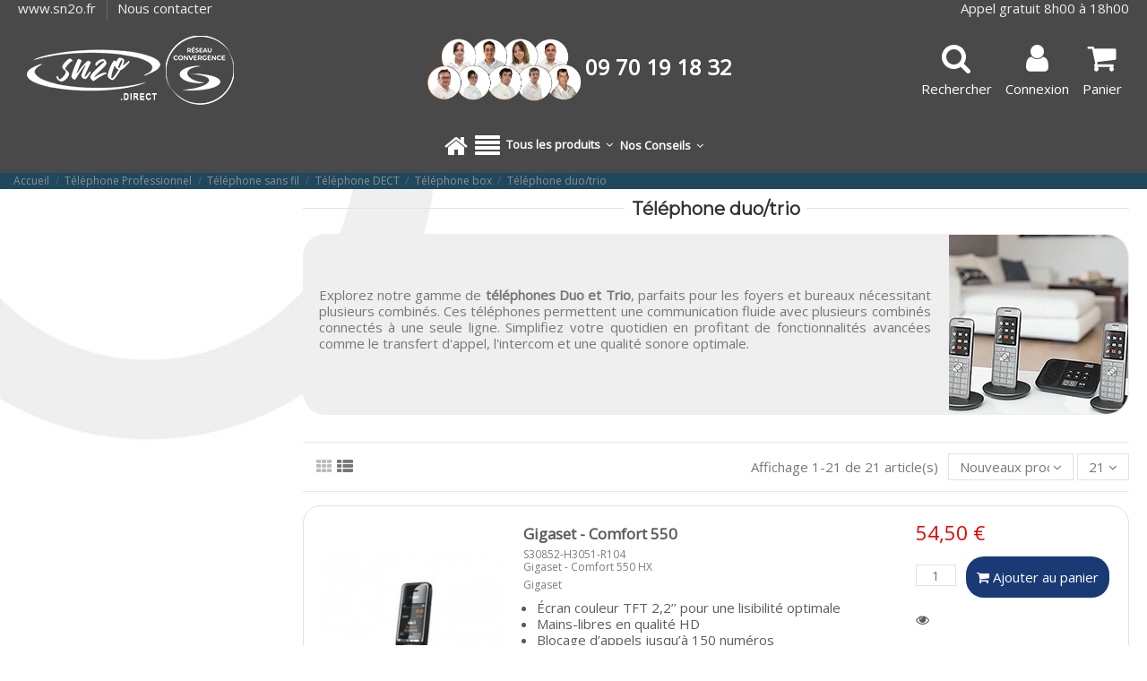

--- FILE ---
content_type: text/html; charset=utf-8
request_url: https://sn2o.direct/436-telephone-duotrio
body_size: 37061
content:
<!doctype html>
<html lang="fr">

<head>
    
        


  <meta charset="utf-8">


  <meta http-equiv="x-ua-compatible" content="ie=edge">



  


  <title>Téléphone duo/trio</title>
   
        

  

  
  <meta name="description" content="Nous vous avons sélectionné des téléphones sans fil compatibles box vendus avec une base (émetteur). Proposés avec 2 ou 3 combinés, avec ou sans répondeur.">
  <meta name="keywords" content="">
   
      <meta name="robots" content="noindex,follow">
      
  
          <link rel="canonical" href="https://sn2o.direct/436-telephone-duotrio">
     

    

  
      



  <script type="application/ld+json">
  {
    "@context": "https://schema.org",
    "@id": "#store-organization",
    "@type": "Organization",
    "name" : "sn2o.direct",
    "url" : "https://sn2o.direct/",
  
      "logo": {
        "@type": "ImageObject",
        "url":"https://sn2o.direct/img/logo-166747038510.jpg"
      }
      }
</script>

<script type="application/ld+json">
  {
    "@context": "https://schema.org",
    "@type": "WebPage",
    "isPartOf": {
      "@type": "WebSite",
      "url":  "https://sn2o.direct/",
      "name": "sn2o.direct"
    },
    "name": "Téléphone duo/trio",
    "url":  "https://sn2o.direct/436-telephone-duotrio"
  }
</script>


  <script type="application/ld+json">
    {
      "@context": "https://schema.org",
      "@type": "BreadcrumbList",
      "itemListElement": [
                  {
            "@type": "ListItem",
            "position": 1,
            "name": "Accueil",
            "item": "https://sn2o.direct/"
          },              {
            "@type": "ListItem",
            "position": 2,
            "name": "Téléphone Professionnel",
            "item": "https://sn2o.direct/928-telephone-professionnel"
          },              {
            "@type": "ListItem",
            "position": 3,
            "name": "Téléphone sans fil",
            "item": "https://sn2o.direct/403-telephone-sans-fil"
          },              {
            "@type": "ListItem",
            "position": 4,
            "name": "Téléphone DECT",
            "item": "https://sn2o.direct/428-telephone-sans-fil-dect"
          },              {
            "@type": "ListItem",
            "position": 5,
            "name": "Téléphone box",
            "item": "https://sn2o.direct/435-telephone-compatible-box"
          },              {
            "@type": "ListItem",
            "position": 6,
            "name": "Téléphone duo/trio",
            "item": "https://sn2o.direct/436-telephone-duotrio"
          }          ]
    }
  </script>





    <script type="application/ld+json">
  {
    "@context": "https://schema.org",
    "@type": "ItemList",
    "itemListElement": [
            {
        "@type": "ListItem",
        "position": 1,
        "name": "Gigaset - Comfort 550",
        "url": "https://sn2o.direct/telephone-sans-fil/13280-5147-gigaset-comfort-550.html#/183-option_borne-combine_supplementaire/210-gigaset_nombre_de_telephone-1_seul_combine/214-avec_ou_sans_repondeur-sans_repondeur"
      },          {
        "@type": "ListItem",
        "position": 2,
        "name": "Gigaset - AS690",
        "url": "https://sn2o.direct/telephone-sans-fil/12310-3017-gigaset-as690.html#/210-gigaset_nombre_de_telephone-1_seul_combine/213-avec_ou_sans_repondeur-avec_repondeur"
      },          {
        "@type": "ListItem",
        "position": 3,
        "name": "Gigaset - AS690 blanc",
        "url": "https://sn2o.direct/telephone-sans-fil/12210-10046-gigaset-as690-blanc.html#/51-couleur-blanc/210-gigaset_nombre_de_telephone-1_seul_combine/213-avec_ou_sans_repondeur-avec_repondeur"
      },          {
        "@type": "ListItem",
        "position": 4,
        "name": "Gigaset - C575",
        "url": "https://sn2o.direct/telephone-sans-fil/12130-3139-gigaset-c575.html#/211-gigaset_nombre_de_telephone-duo/213-avec_ou_sans_repondeur-avec_repondeur"
      },          {
        "@type": "ListItem",
        "position": 5,
        "name": "TG6823 (black)",
        "url": "https://sn2o.direct/telephone-sans-fil/4614-tg6823-black.html"
      },          {
        "@type": "ListItem",
        "position": 6,
        "name": "Gigaset - C570A duo avec répondeur",
        "url": "https://sn2o.direct/telephone-sans-fil/11937-gigaset-c570a-duo-avec-repondeur.html"
      },          {
        "@type": "ListItem",
        "position": 7,
        "name": "Gigaset - DECT CL390",
        "url": "https://sn2o.direct/telephone-sans-fil/11901-3148-gigaset-dect-cl390.html#/184-option_borne-combine_base_compatible_box/211-gigaset_nombre_de_telephone-duo/213-avec_ou_sans_repondeur-avec_repondeur"
      },          {
        "@type": "ListItem",
        "position": 8,
        "name": "GIGASET - CL660",
        "url": "https://sn2o.direct/telephone-sans-fil/11084-3086-gigaset-cl660.html#/51-couleur-blanc/184-option_borne-combine_base_compatible_box/210-gigaset_nombre_de_telephone-1_seul_combine/213-avec_ou_sans_repondeur-avec_repondeur"
      },          {
        "@type": "ListItem",
        "position": 9,
        "name": "GIGASET C570",
        "url": "https://sn2o.direct/telephone-sans-fil/10942-gigaset-c570.html"
      },          {
        "@type": "ListItem",
        "position": 10,
        "name": "GIGASET - C570 duo",
        "url": "https://sn2o.direct/telephone-sans-fil/10944-gigaset-c570-duo.html"
      },          {
        "@type": "ListItem",
        "position": 11,
        "name": "Gigaset A150 duo",
        "url": "https://sn2o.direct/telephone-sans-fil/5371-gigaset-a150-duo.html"
      },          {
        "@type": "ListItem",
        "position": 12,
        "name": "AS405A Duo",
        "url": "https://sn2o.direct/telephone-sans-fil/4840-as405a-duo.html"
      },          {
        "@type": "ListItem",
        "position": 13,
        "name": "Gigaset AS405 Duo",
        "url": "https://sn2o.direct/telephone-sans-fil/4838-gigaset-as405-duo.html"
      },          {
        "@type": "ListItem",
        "position": 14,
        "name": "Gigaset AS405A",
        "url": "https://sn2o.direct/telephone-sans-fil/4837-gigaset-as405a.html"
      },          {
        "@type": "ListItem",
        "position": 15,
        "name": "Doro - Comfort 1015 duo",
        "url": "https://sn2o.direct/telephone-sans-fil/4782-doro-comfort-1015-duo.html"
      },          {
        "@type": "ListItem",
        "position": 16,
        "name": "Doro Comfort 1010 Duo",
        "url": "https://sn2o.direct/telephone-sans-fil/4573-doro-comfort-1010-duo.html"
      },          {
        "@type": "ListItem",
        "position": 17,
        "name": "Gigaset C530A duo",
        "url": "https://sn2o.direct/telephone-sans-fil/4559-gigaset-c530a-duo.html"
      },          {
        "@type": "ListItem",
        "position": 18,
        "name": "Gigaset C620A duo",
        "url": "https://sn2o.direct/telephone-sans-fil/4560-gigaset-c620a-duo.html"
      },          {
        "@type": "ListItem",
        "position": 19,
        "name": "Gigaset C620 duo",
        "url": "https://sn2o.direct/telephone-sans-fil/4557-gigaset-c620-duo.html"
      },          {
        "@type": "ListItem",
        "position": 20,
        "name": "Gigaset C530 duo",
        "url": "https://sn2o.direct/telephone-sans-fil/4556-gigaset-c530-duo.html"
      },          {
        "@type": "ListItem",
        "position": 21,
        "name": "Gigaset C530A",
        "url": "https://sn2o.direct/telephone-sans-fil/4553-gigaset-c530a.html"
      }        ]
  }
</script>



    <meta property="og:title" content="Téléphone duo/trio"/>
    <meta property="og:url" content="https://sn2o.direct/436-telephone-duotrio"/>
    <meta property="og:site_name" content="sn2o.direct"/>
    <meta property="og:description" content="Nous vous avons sélectionné des téléphones sans fil compatibles box vendus avec une base (émetteur). Proposés avec 2 ou 3 combinés, avec ou sans répondeur.">
    <meta property="og:type" content="website">

 
              <meta property="og:image" content="https://sn2o.direct/c/436-category_default/telephone-duotrio.jpg">
         <meta property="og:image:width" content="1003">
         <meta property="og:image:height" content="200">
       





      <meta name="viewport" content="initial-scale=1,user-scalable=no,maximum-scale=1,width=device-width">
  


	 
<link rel="preconnect" href="https://fonts.googleapis.com">
<link rel="preconnect" href="https://fonts.gstatic.com" crossorigin> 
 
	 
	 

    
  
      <link rel="icon" type="image/x-icon" href="https://sn2o.direct/img/favicon-10.ico?1667470385">
  


    


      <link href="https://fonts.googleapis.com/css2?family=Montserrat&amp;family=Open+Sans&amp;display=swap" rel="stylesheet">
        <link href="" rel="stylesheet">
  



   


    <link rel="stylesheet"  href="https://sn2o.direct/themes/warehouse/assets/css/theme.css" type="text/css" media="all">
    <link rel="stylesheet"  href="https://sn2o.direct/modules/mrshopmailnotifications/views/css/mrshopmailnotifications.css" type="text/css" media="all">
    <link rel="stylesheet"  href="https://sn2o.direct/modules/hioutofstocknotification/views/css/front.css" type="text/css" media="all">
    <link rel="stylesheet"  href="https://sn2o.direct/modules/hioutofstocknotification/views/css/custom.css" type="text/css" media="all">
    <link rel="stylesheet"  href="https://sn2o.direct/modules/opartdevis/views/css/opartdevis_1.css" type="text/css" media="all">
    <link rel="stylesheet"  href="https://sn2o.direct/modules/modalcrossselling/views/css/compiled.css" type="text/css" media="all">
    <link rel="stylesheet"  href="https://sn2o.direct/modules/groupinc/views/css/front.css" type="text/css" media="all">
    <link rel="stylesheet"  href="https://sn2o.direct/modules/xy_sage_facture/xy_sage_facture.css" type="text/css" media="all">
    <link rel="stylesheet"  href="https://sn2o.direct/js/jquery/ui/themes/base/minified/jquery-ui.min.css" type="text/css" media="all">
    <link rel="stylesheet"  href="https://sn2o.direct/js/jquery/ui/themes/base/minified/jquery.ui.theme.min.css" type="text/css" media="all">
    <link rel="stylesheet"  href="https://sn2o.direct/js/jquery/plugins/fancybox/jquery.fancybox.css" type="text/css" media="all">
    <link rel="stylesheet"  href="https://sn2o.direct/modules/iqitmegamenu/views/css/front.css" type="text/css" media="all">
    <link rel="stylesheet"  href="https://sn2o.direct/modules/iqitelementor/views/css/frontend.min.css" type="text/css" media="all">
    <link rel="stylesheet"  href="https://sn2o.direct/modules/iqitthemeeditor/views/css/custom_s_10.css" type="text/css" media="all">
    <link rel="stylesheet"  href="https://sn2o.direct/modules/iqitmegamenu/views/css/iqitmegamenu_s_10.css" type="text/css" media="all">
    <link rel="stylesheet"  href="https://sn2o.direct/themes/warehousechild/assets/css/font-awesome/css/font-awesome.css" type="text/css" media="all">
    <link rel="stylesheet"  href="https://sn2o.direct/js/jquery/ui/themes/base/jquery.ui.core.css" type="text/css" media="all">
    <link rel="stylesheet"  href="https://sn2o.direct/themes/warehousechild/modules/pm_advancedsearch4/views/css/pm_advancedsearch4-17.css" type="text/css" media="all">
    <link rel="stylesheet"  href="https://sn2o.direct/modules/pm_advancedsearch4/views/css/pm_advancedsearch4_dynamic.css" type="text/css" media="all">
    <link rel="stylesheet"  href="https://sn2o.direct/modules/pm_advancedsearch4/views/css/selectize/selectize.css" type="text/css" media="all">
    <link rel="stylesheet"  href="https://sn2o.direct/themes/warehousechild/assets/css/custom.css" type="text/css" media="all">






  





  <script>
        var ASSearchUrl = "https:\/\/sn2o.direct\/module\/pm_advancedsearch4\/advancedsearch4";
        var as4_orderBySalesAsc = "Meilleures ventes en dernier";
        var as4_orderBySalesDesc = "Meilleures ventes en premier";
        var elementorFrontendConfig = {"isEditMode":"","stretchedSectionContainer":"","instagramToken":false,"is_rtl":false,"ajax_csfr_token_url":"https:\/\/sn2o.direct\/module\/iqitelementor\/Actions?process=handleCsfrToken&ajax=1"};
        var iqitTheme = {"rm_sticky":"down","rm_breakpoint":0,"op_preloader":"0","cart_style":"floating","cart_confirmation":"modal","h_layout":"3","f_fixed":"","f_layout":"2","h_absolute":"1","h_sticky":"menu","hw_width":"inherit","mm_content":"accordion","hm_submenu_width":"default","h_search_type":"box","pl_lazyload":true,"pl_infinity":false,"pl_rollover":true,"pl_crsl_autoplay":true,"pl_slider_ld":3,"pl_slider_d":3,"pl_slider_t":2,"pl_slider_p":2,"pp_thumbs":"bottom","pp_zoom":"inner","pp_image_layout":"carousel","pp_tabs":"tabh","pl_grid_qty":false};
        var iqitmegamenu = {"sticky":"false","containerSelector":"#wrapper > .container"};
        var oosn_id_module = "249";
        var order_button_content = "Cr\u00e9er un devis";
        var prestashop = {"cart":{"products":[],"totals":{"total":{"type":"total","label":"Total HT","amount":0,"value":"0,00\u00a0\u20ac"},"total_including_tax":{"type":"total","label":"Total TTC\u00a0:","amount":0,"value":"0,00\u00a0\u20ac"},"total_excluding_tax":{"type":"total","label":"Total HT\u00a0:","amount":0,"value":"0,00\u00a0\u20ac"}},"subtotals":{"products":{"type":"products","label":"Sous-total","amount":0,"value":"0,00\u00a0\u20ac"},"discounts":null,"shipping":{"type":"shipping","label":"Livraison","amount":0,"value":""},"tax":{"type":"tax","label":"Taxes","amount":0,"value":"0,00\u00a0\u20ac"}},"products_count":0,"summary_string":"0 articles","vouchers":{"allowed":1,"added":[]},"discounts":[],"minimalPurchase":0.01,"minimalPurchaseRequired":"Un montant total de 0,01\u00a0\u20ac HT minimum est requis pour valider votre commande. Le montant actuel de votre commande est de 0,00\u00a0\u20ac HT."},"currency":{"id":1,"name":"Euro","iso_code":"EUR","iso_code_num":"978","sign":"\u20ac"},"customer":{"lastname":null,"firstname":null,"email":null,"birthday":null,"newsletter":null,"newsletter_date_add":null,"optin":null,"website":null,"company":null,"siret":null,"ape":null,"is_logged":false,"gender":{"type":null,"name":null},"addresses":[]},"language":{"name":"Fran\u00e7ais (French)","iso_code":"fr","locale":"fr-FR","language_code":"fr","is_rtl":"0","date_format_lite":"d\/m\/Y","date_format_full":"d\/m\/Y H:i:s","id":1},"page":{"title":"","canonical":"https:\/\/sn2o.direct\/436-telephone-duotrio","meta":{"title":"T\u00e9l\u00e9phone duo\/trio","description":"Nous vous avons s\u00e9lectionn\u00e9 des t\u00e9l\u00e9phones sans fil compatibles box vendus avec une base (\u00e9metteur). Propos\u00e9s avec 2 ou 3 combin\u00e9s, avec ou sans r\u00e9pondeur.","keywords":"","robots":"index"},"page_name":"category","body_classes":{"lang-fr":true,"lang-rtl":false,"country-FR":true,"currency-EUR":true,"layout-left-column":true,"page-category":true,"tax-display-enabled":true,"page-customer-account":false,"category-id-436":true,"category-T\u00e9l\u00e9phone duo\/trio":true,"category-id-parent-435":true,"category-depth-level-6":true},"admin_notifications":[],"password-policy":{"feedbacks":{"0":"Tr\u00e8s faible","1":"Faible","2":"Moyenne","3":"Fort","4":"Tr\u00e8s fort","Straight rows of keys are easy to guess":"Les suites de touches sur le clavier sont faciles \u00e0 deviner","Short keyboard patterns are easy to guess":"Les mod\u00e8les courts sur le clavier sont faciles \u00e0 deviner.","Use a longer keyboard pattern with more turns":"Utilisez une combinaison de touches plus longue et plus complexe.","Repeats like \"aaa\" are easy to guess":"Les r\u00e9p\u00e9titions (ex. : \"aaa\") sont faciles \u00e0 deviner.","Repeats like \"abcabcabc\" are only slightly harder to guess than \"abc\"":"Les r\u00e9p\u00e9titions (ex. : \"abcabcabc\") sont seulement un peu plus difficiles \u00e0 deviner que \"abc\".","Sequences like abc or 6543 are easy to guess":"Les s\u00e9quences (ex. : abc ou 6543) sont faciles \u00e0 deviner.","Recent years are easy to guess":"Les ann\u00e9es r\u00e9centes sont faciles \u00e0 deviner.","Dates are often easy to guess":"Les dates sont souvent faciles \u00e0 deviner.","This is a top-10 common password":"Ce mot de passe figure parmi les 10 mots de passe les plus courants.","This is a top-100 common password":"Ce mot de passe figure parmi les 100 mots de passe les plus courants.","This is a very common password":"Ceci est un mot de passe tr\u00e8s courant.","This is similar to a commonly used password":"Ce mot de passe est similaire \u00e0 un mot de passe couramment utilis\u00e9.","A word by itself is easy to guess":"Un mot seul est facile \u00e0 deviner.","Names and surnames by themselves are easy to guess":"Les noms et les surnoms seuls sont faciles \u00e0 deviner.","Common names and surnames are easy to guess":"Les noms et les pr\u00e9noms courants sont faciles \u00e0 deviner.","Use a few words, avoid common phrases":"Utilisez quelques mots, \u00e9vitez les phrases courantes.","No need for symbols, digits, or uppercase letters":"Pas besoin de symboles, de chiffres ou de majuscules.","Avoid repeated words and characters":"\u00c9viter de r\u00e9p\u00e9ter les mots et les caract\u00e8res.","Avoid sequences":"\u00c9viter les s\u00e9quences.","Avoid recent years":"\u00c9vitez les ann\u00e9es r\u00e9centes.","Avoid years that are associated with you":"\u00c9vitez les ann\u00e9es qui vous sont associ\u00e9es.","Avoid dates and years that are associated with you":"\u00c9vitez les dates et les ann\u00e9es qui vous sont associ\u00e9es.","Capitalization doesn't help very much":"Les majuscules ne sont pas tr\u00e8s utiles.","All-uppercase is almost as easy to guess as all-lowercase":"Un mot de passe tout en majuscules est presque aussi facile \u00e0 deviner qu'un mot de passe tout en minuscules.","Reversed words aren't much harder to guess":"Les mots invers\u00e9s ne sont pas beaucoup plus difficiles \u00e0 deviner.","Predictable substitutions like '@' instead of 'a' don't help very much":"Les substitutions pr\u00e9visibles comme '\"@\" au lieu de \"a\" n'aident pas beaucoup.","Add another word or two. Uncommon words are better.":"Ajoutez un autre mot ou deux. Pr\u00e9f\u00e9rez les mots peu courants."}}},"shop":{"name":"sn2o.direct","logo":"https:\/\/sn2o.direct\/img\/logo-166747038510.jpg","stores_icon":"https:\/\/sn2o.direct\/img\/logo_stores.png","favicon":"https:\/\/sn2o.direct\/img\/favicon-10.ico"},"core_js_public_path":"\/themes\/","urls":{"base_url":"https:\/\/sn2o.direct\/","current_url":"https:\/\/sn2o.direct\/436-telephone-duotrio","shop_domain_url":"https:\/\/sn2o.direct","img_ps_url":"https:\/\/sn2o.direct\/img\/","img_cat_url":"https:\/\/sn2o.direct\/img\/c\/","img_lang_url":"https:\/\/sn2o.direct\/img\/l\/","img_prod_url":"https:\/\/sn2o.direct\/img\/p\/","img_manu_url":"https:\/\/sn2o.direct\/img\/m\/","img_sup_url":"https:\/\/sn2o.direct\/img\/su\/","img_ship_url":"https:\/\/sn2o.direct\/img\/s\/","img_store_url":"https:\/\/sn2o.direct\/img\/st\/","img_col_url":"https:\/\/sn2o.direct\/img\/co\/","img_url":"https:\/\/sn2o.direct\/themes\/warehouse\/assets\/img\/","css_url":"https:\/\/sn2o.direct\/themes\/warehouse\/assets\/css\/","js_url":"https:\/\/sn2o.direct\/themes\/warehouse\/assets\/js\/","pic_url":"https:\/\/sn2o.direct\/upload\/","theme_assets":"https:\/\/sn2o.direct\/themes\/warehouse\/assets\/","child_theme_assets":"https:\/\/sn2o.direct\/themes\/warehousechild\/assets\/","child_img_url":"https:\/\/sn2o.direct\/themes\/warehousechild\/assets\/img\/","child_css_url":"https:\/\/sn2o.direct\/themes\/warehousechild\/assets\/css\/","child_js_url":"https:\/\/sn2o.direct\/themes\/warehousechild\/assets\/js\/","pages":{"address":"https:\/\/sn2o.direct\/adresse","addresses":"https:\/\/sn2o.direct\/adresses","authentication":"https:\/\/sn2o.direct\/connexion","manufacturer":"https:\/\/sn2o.direct\/marques","cart":"https:\/\/sn2o.direct\/panier","category":"https:\/\/sn2o.direct\/index.php?controller=category","cms":"https:\/\/sn2o.direct\/index.php?controller=cms","contact":"https:\/\/sn2o.direct\/nous-contacter","discount":"https:\/\/sn2o.direct\/reduction","guest_tracking":"https:\/\/sn2o.direct\/suivi-commande-invite","history":"https:\/\/sn2o.direct\/historique-commandes","identity":"https:\/\/sn2o.direct\/identite","index":"https:\/\/sn2o.direct\/","my_account":"https:\/\/sn2o.direct\/mon-compte","order_confirmation":"https:\/\/sn2o.direct\/confirmation-commande","order_detail":"https:\/\/sn2o.direct\/index.php?controller=order-detail","order_follow":"https:\/\/sn2o.direct\/suivi-commande","order":"https:\/\/sn2o.direct\/commande","order_return":"https:\/\/sn2o.direct\/index.php?controller=order-return","order_slip":"https:\/\/sn2o.direct\/avoirs","pagenotfound":"https:\/\/sn2o.direct\/page-introuvable","password":"https:\/\/sn2o.direct\/recuperation-mot-de-passe","pdf_invoice":"https:\/\/sn2o.direct\/index.php?controller=pdf-invoice","pdf_order_return":"https:\/\/sn2o.direct\/index.php?controller=pdf-order-return","pdf_order_slip":"https:\/\/sn2o.direct\/index.php?controller=pdf-order-slip","prices_drop":"https:\/\/sn2o.direct\/index.php?controller=prices-drop","product":"https:\/\/sn2o.direct\/index.php?controller=product","registration":"https:\/\/sn2o.direct\/index.php?controller=registration","search":"https:\/\/sn2o.direct\/recherche","sitemap":"https:\/\/sn2o.direct\/plan-site","stores":"https:\/\/sn2o.direct\/magasins","supplier":"https:\/\/sn2o.direct\/index.php?controller=supplier","brands":"https:\/\/sn2o.direct\/marques","register":"https:\/\/sn2o.direct\/index.php?controller=registration","order_login":"https:\/\/sn2o.direct\/commande?login=1"},"alternative_langs":[],"actions":{"logout":"https:\/\/sn2o.direct\/?mylogout="},"no_picture_image":{"bySize":{"small_default":{"url":"https:\/\/sn2o.direct\/img\/p\/fr-default-small_default.jpg","width":98,"height":127},"cart_default":{"url":"https:\/\/sn2o.direct\/img\/p\/fr-default-cart_default.jpg","width":125,"height":162},"home_default":{"url":"https:\/\/sn2o.direct\/img\/p\/fr-default-home_default.jpg","width":236,"height":305},"large_default":{"url":"https:\/\/sn2o.direct\/img\/p\/fr-default-large_default.jpg","width":381,"height":492},"medium_default":{"url":"https:\/\/sn2o.direct\/img\/p\/fr-default-medium_default.jpg","width":452,"height":584},"thickbox_default":{"url":"https:\/\/sn2o.direct\/img\/p\/fr-default-thickbox_default.jpg","width":1100,"height":1422}},"small":{"url":"https:\/\/sn2o.direct\/img\/p\/fr-default-small_default.jpg","width":98,"height":127},"medium":{"url":"https:\/\/sn2o.direct\/img\/p\/fr-default-large_default.jpg","width":381,"height":492},"large":{"url":"https:\/\/sn2o.direct\/img\/p\/fr-default-thickbox_default.jpg","width":1100,"height":1422},"legend":""}},"configuration":{"display_taxes_label":true,"display_prices_tax_incl":false,"is_catalog":false,"show_prices":true,"opt_in":{"partner":false},"quantity_discount":{"type":"discount","label":"Remise sur prix unitaire"},"voucher_enabled":1,"return_enabled":0},"field_required":[],"breadcrumb":{"links":[{"title":"Accueil","url":"https:\/\/sn2o.direct\/"},{"title":"T\u00e9l\u00e9phone Professionnel","url":"https:\/\/sn2o.direct\/928-telephone-professionnel"},{"title":"T\u00e9l\u00e9phone sans fil","url":"https:\/\/sn2o.direct\/403-telephone-sans-fil"},{"title":"T\u00e9l\u00e9phone DECT","url":"https:\/\/sn2o.direct\/428-telephone-sans-fil-dect"},{"title":"T\u00e9l\u00e9phone box","url":"https:\/\/sn2o.direct\/435-telephone-compatible-box"},{"title":"T\u00e9l\u00e9phone duo\/trio","url":"https:\/\/sn2o.direct\/436-telephone-duotrio"}],"count":6},"link":{"protocol_link":"https:\/\/","protocol_content":"https:\/\/"},"time":1769033733,"static_token":"5b39e00740ae0eb9b2939c3d221cb764","token":"feb30f600ffc95f850e1f5e7a9944621","debug":false};
        var psemailsubscription_subscription = "https:\/\/sn2o.direct\/module\/ps_emailsubscription\/subscription";
      </script>



  <!-- START OF DOOFINDER SCRIPT -->
  <script>
    const dfLayerOptions = {
            installationId: "0d1c0ddd-a17a-432b-adcf-4c2d33f91aee",
            zone: "eu1",
      language: "fr",
      currency: "EUR"
    };
    (function (l, a, y, e, r, s) {
      r = l.createElement(a); r.onload = e; r.async = 1; r.src = y;
      s = l.getElementsByTagName(a)[0]; s.parentNode.insertBefore(r, s);
    })(document, 'script', 'https://cdn.doofinder.com/livelayer/1/js/loader.min.js', function () {
      doofinderLoader.load(dfLayerOptions);
    });

    document.addEventListener('doofinder.cart.add', function(event) {

      const checkIfCartItemHasVariation = (cartObject) => {
        return (cartObject.item_id === cartObject.grouping_id) ? false : true;
      }

      /**
      * Returns only ID from string
      */
      const sanitizeVariationID = (variationID) => {
        return variationID.replace(/\D/g, "")
      }

      doofinderManageCart({
        cartURL          : "https://sn2o.direct/panier",  //required for prestashop 1.7, in previous versions it will be empty.
        cartToken        : "5b39e00740ae0eb9b2939c3d221cb764",
        productID        : checkIfCartItemHasVariation(event.detail) ? event.detail.grouping_id : event.detail.item_id,
        customizationID  : checkIfCartItemHasVariation(event.detail) ? sanitizeVariationID(event.detail.item_id) : 0,   // If there are no combinations, the value will be 0
        cuantity         : event.detail.amount,
      });
    });
  </script>
<!-- END OF DOOFINDER SCRIPT -->
<script type="text/javascript">
            opartStatSaveSessionUrl = "https://sn2o.direct/module/opartstat/saveSession?ajax=1";
            opartControllerName = "CategoryController";
            opartElementId = "436";
            opartshopId = "10";
        </script><script async src="/modules/opartstat/views/js/saveSession.js"></script><script type="text/javascript">
    
        var oosn_front_controller_url = 'https://sn2o.direct/module/hioutofstocknotification/subscribe';
        var psv = 8;
        var oosn_secure_key = '41f529942a4541a999122d645f8e3e31';
        var oosn_position = 'popup';
        var quantity = 0;
        var id_product = 0;
        var id_combination = 0;
        var oosn_stock_managment = 0;
    
</script>
<script type="text/javascript">
    MC_AJAX_CALL = "https://sn2o.direct/module/modalcrossselling/ajax";
    MC_ID_LANG = "1";
</script>




    
      
    </head>

<body id="category" class="lang-fr country-fr currency-eur layout-left-column page-category tax-display-enabled category-id-436 category-telephone-duo-trio category-id-parent-435 category-depth-level-6 body-desktop-header-style-w-3">


    




    


<main id="main-page-content"  >
    
            

    <header id="header" class="desktop-header-style-w-3">
        
            
  <div class="header-banner">
    
  </div>




            <nav class="header-nav">
        <div class="container">
    
        <div class="row justify-content-between">
            <div class="col col-auto col-md left-nav">
                                
        
                    <div class="block-iqitlinksmanager block-iqitlinksmanager-19 block-links-inline d-inline-block">
                <ul>
                                                                        <li>
                                <a
                                        href="https://www.sn2o.fr"
                                                                        >
                                    www.sn2o.fr
                                </a>
                            </li>
                                                                                                <li>
                                <a
                                        href="http://sn2o.direct/nous-contacter"
                                                                        >
                                    Nous contacter
                                </a>
                            </li>
                                                            </ul>
            </div>
        
      
            </div>
            <div class="col col-auto center-nav text-center">
                
             </div>
            <div class="col col-auto col-md right-nav text-right">
                
        
                    <div class="block-iqitlinksmanager block-iqitlinksmanager-93 block-links-inline d-inline-block">
                <ul>
                                                                        <li>
                                <a
                                        href="/nous-contacter"
                                                                        >
                                    Appel gratuit 8h00 à 18h00
                                </a>
                            </li>
                                                            </ul>
            </div>
        
      
             </div>
        </div>

                        </div>
            </nav>
        



<div id="desktop-header" class="desktop-header-style-3">
    
            
<div class="header-top">
    <div id="desktop-header-container" class="container">
        <div class="row align-items-center">
                            <div class="col col-auto col-header-left">
                    <div id="desktop_logo">
                        
  <a href="https://sn2o.direct/">
    <img class="logo img-fluid"
         src="https://sn2o.direct/img/logo-166747038510.jpg"
                  alt="sn2o.direct"
         width="250"
         height="100"
    >
  </a>

                    </div>
                    
                </div>
                <div class="col col-header-center">
                                            <div class="header-custom-html">
                            <div class="blocphone">
<p style="text-align:center;"><strong><span style="font-size:18pt;"><img src="/img/cms/HOME%20PAGE/HP23/COMMERCIAUX-direct%20(1).png" alt="equipe" width="180" height="72" /><span style="color:#ffffff;">09 70 19 18 32</span></span></strong></p>
</div>
                        </div>
                                        
                </div>
                        <div class="col col-auto col-header-right">
                <div class="row no-gutters justify-content-end">
                                            <div id="header-search-btn" class="col col-auto header-btn-w header-search-btn-w">
    <a data-toggle="dropdown" id="header-search-btn-drop"  class="header-btn header-search-btn" data-display="static">
        <i class="fa fa-search fa-fw icon" aria-hidden="true"></i>
        <span class="title">Rechercher</span>
    </a>
            <div class="dropdown-content dropdown-menu dropdown-search">
            
<!-- Block search module TOP -->
<div id="search_widget" class="search-widget" data-search-controller-url="https://sn2o.direct/module/iqitsearch/searchiqit">
    <form method="get" action="https://sn2o.direct/module/iqitsearch/searchiqit">
        <div class="input-group">
            <input type="text" name="s" value="" data-all-text="Voir tous les résultats"
                   data-blog-text="Blog post"
                   data-product-text="Product"
                   data-brands-text="Marque"
                   autocomplete="off" autocorrect="off" autocapitalize="off" spellcheck="false"
                   placeholder="Recherche" class="form-control form-search-control" />
            <button type="submit" class="search-btn">
                <i class="fa fa-search"></i>
            </button>
        </div>
    </form>
</div>
<!-- /Block search module TOP -->

        </div>
    </div>
                    
                    
                                            <div id="header-user-btn" class="col col-auto header-btn-w header-user-btn-w">
            <a href="https://sn2o.direct/connexion?back=https%3A%2F%2Fsn2o.direct%2F436-telephone-duotrio"
           title="Identifiez-vous"
           rel="nofollow" class="header-btn header-user-btn">
            <i class="fa fa-user fa-fw icon" aria-hidden="true"></i>
            <span class="title">Connexion</span>
        </a>
    </div>









                                        

                    

                                            
                                                    <div id="ps-shoppingcart-wrapper" class="col col-auto">
    <div id="ps-shoppingcart"
         class="header-btn-w header-cart-btn-w ps-shoppingcart dropdown">
         <div id="blockcart" class="blockcart cart-preview"
         data-refresh-url="//sn2o.direct/module/ps_shoppingcart/ajax">
        <a id="cart-toogle" class="cart-toogle header-btn header-cart-btn" data-toggle="dropdown" data-display="static">
            <i class="fa fa-shopping-cart fa-fw icon" style="font-size:2 rem;" aria-hidden="true"><span class="cart-products-count-btn  d-none">0</span></i>
            <span class="info-wrapper">
            <span class="title">Panier</span>
            <span class="cart-toggle-details">
            <span class="text-faded cart-separator"> / </span>
                            Vide
                        </span>
            </span>
        </a>
        <div id="_desktop_blockcart-content" class="dropdown-menu-custom dropdown-menu">
    <div id="blockcart-content" class="blockcart-content" >
        <div class="cart-title">
            <span class="modal-title">Votre panier</span>
            <button type="button" id="js-cart-close" class="close">
                <span>×</span>
            </button>
            <hr>
        </div>
                    <span class="no-items">Il n'y a plus d'article dans votre panier</span>
            </div>
</div> </div>




    </div>
</div>
                                                
                                    </div>
                
            </div>
            <div class="col-12">
                <div class="row">
                    
                </div>
            </div>
        </div>
    </div>
</div>
<div class="container iqit-megamenu-container"><div id="iqitmegamenu-wrapper" class="iqitmegamenu-wrapper iqitmegamenu-all">
	<div class="container container-iqitmegamenu">
		<div id="iqitmegamenu-horizontal" class="iqitmegamenu  clearfix" role="navigation">

						
			<nav id="cbp-hrmenu" class="cbp-hrmenu cbp-horizontal cbp-hrsub-narrow">
				<ul>
											<li id="cbp-hrmenu-tab-218"
							class="cbp-hrmenu-tab cbp-hrmenu-tab-218 cbp-onlyicon ">
							<a href="https://sn2o.direct/" class="nav-link" 
										>
										

										<span class="cbp-tab-title"> <i
												class="icon fa fa-home cbp-mainlink-icon"></i>
											</span>
																			</a>
																</li>
												<li id="cbp-hrmenu-tab-853"
							class="cbp-hrmenu-tab cbp-hrmenu-tab-853  cbp-has-submeu">
							<a href="https://sn2o.direct/" class="nav-link" 
										>
										

										<span class="cbp-tab-title"> <i
												class="icon fa fa-align-justify cbp-mainlink-icon"></i>
											Tous les produits											<i class="fa fa-angle-down cbp-submenu-aindicator"></i></span>
																			</a>
																			<div class="cbp-hrsub col-12">
											<div class="cbp-hrsub-inner">
												<div class="container iqitmegamenu-submenu-container">
																											<div class="cbp-tabs-container">
															<div class="row no-gutters">
																<div class="tabs-links col-2">
																	<ul class="cbp-hrsub-tabs-names cbp-tabs-names">
																																																									<li class="innertab-725 ">
																					<a data-target="#iq-725-innertab-853"
																						 href="https://sn2o.direct/402-casque-telephone"
																																												class="nav-link active">
																																													<i
																							class="icon fa fa-headphones cbp-mainlink-icon"></i>																																												Casque téléphonique 																																												<i
																							class="fa fa-angle-right cbp-submenu-it-indicator"></i></a><span
																						class="cbp-inner-border-hider"></span>
																				</li>
																																							<li class="innertab-727 ">
																					<a data-target="#iq-727-innertab-853"
																						 href="https://sn2o.direct/405-outil-de-travail-collaboratif"
																																												class="nav-link ">
																																													<i
																							class="icon fa fa-video-camera cbp-mainlink-icon"></i>																																												Outils de travail collaboratif 																																												<i
																							class="fa fa-angle-right cbp-submenu-it-indicator"></i></a><span
																						class="cbp-inner-border-hider"></span>
																				</li>
																																							<li class="innertab-418 ">
																					<a data-target="#iq-418-innertab-853"
																						 href="https://sn2o.direct/404-telephone-de-bureau"
																																												class="nav-link ">
																																													<i
																							class="icon fa fa-phone cbp-mainlink-icon"></i>																																												Téléphone de bureau 																																												<i
																							class="fa fa-angle-right cbp-submenu-it-indicator"></i></a><span
																						class="cbp-inner-border-hider"></span>
																				</li>
																																							<li class="innertab-728 ">
																					<a data-target="#iq-728-innertab-853"
																						 href="https://sn2o.direct/403-telephone-sans-fil"
																																												class="nav-link ">
																																													<i
																							class="icon fa fa-mobile-phone cbp-mainlink-icon"></i>																																												Téléphone sans fil 																																												<i
																							class="fa fa-angle-right cbp-submenu-it-indicator"></i></a><span
																						class="cbp-inner-border-hider"></span>
																				</li>
																																							<li class="innertab-730 ">
																					<a data-target="#iq-730-innertab-853"
																						 href="https://sn2o.direct/"
																																												class="nav-link ">
																																													<i
																							class="icon fa fa-wifi cbp-mainlink-icon"></i>																																												Réseau / Informatique 																																												<i
																							class="fa fa-angle-right cbp-submenu-it-indicator"></i></a><span
																						class="cbp-inner-border-hider"></span>
																				</li>
																																							<li class="innertab-873 ">
																					<a data-target="#iq-873-innertab-853"
																						 href="https://sn2o.direct/595-protection-travailleur-isole"
																																												class="nav-link ">
																																													<i
																							class="icon fa fa-exclamation-triangle cbp-mainlink-icon"></i>																																												Protection Travailleur Isolé  (PTI) 																																												<i
																							class="fa fa-angle-right cbp-submenu-it-indicator"></i></a><span
																						class="cbp-inner-border-hider"></span>
																				</li>
																																							<li class="innertab-423 ">
																					<a data-target="#iq-423-innertab-853"
																						 href="https://sn2o.direct/580-appel-malade"
																																												class="nav-link ">
																																													<i
																							class="icon fa fa-ambulance cbp-mainlink-icon"></i>																																												Appel malade 																																												<i
																							class="fa fa-angle-right cbp-submenu-it-indicator"></i></a><span
																						class="cbp-inner-border-hider"></span>
																				</li>
																																							<li class="innertab-703 ">
																					<a data-target="#iq-703-innertab-853"
																						 href="https://sn2o.direct/579-it-reconditionne"
																																												class="nav-link ">
																																													<i
																							class="icon fa fa-recycle cbp-mainlink-icon"></i>																																												IT Reconditionnée 																																												<i
																							class="fa fa-angle-right cbp-submenu-it-indicator"></i></a><span
																						class="cbp-inner-border-hider"></span>
																				</li>
																																																						</ul>
																</div>

																																	<div class="tab-content col-10">
																																					<div class="tab-pane cbp-tab-pane active innertabcontent-725"
																				id="iq-725-innertab-853" role="tabpanel">

																																									<div class="clearfix">
																																													




<div class="row menu_row menu-element  first_rows menu-element-id-1">
                

                                                




    <div class="col-6 cbp-menu-column cbp-menu-element menu-element-id-2 ">
        <div class="cbp-menu-column-inner">
                        
                
                
                    
                                                    <div class="row cbp-categories-row">
                                                                                                            <div class="col-12">
                                            <div class="cbp-category-link-w"><a href="https://sn2o.direct/797-micro-casque"
                                                                                class="cbp-column-title nav-link cbp-category-title">Micro casque</a>
                                                                                                                                                    
    <ul class="cbp-links cbp-category-tree"><li ><div class="cbp-category-link-w"><a href="https://sn2o.direct/793-casque-monaural">Casque monaural</a></div></li><li ><div class="cbp-category-link-w"><a href="https://sn2o.direct/794-casque-binaural">Casque binaural</a></div></li><li ><div class="cbp-category-link-w"><a href="https://sn2o.direct/795-casque-intra-auriculaire">Casque intra auriculaire</a></div></li><li ><div class="cbp-category-link-w"><a href="https://sn2o.direct/796-casque-conduction-osseuse">Casque conduction osseuse</a></div></li></ul>

                                                                                            </div>
                                        </div>
                                                                                                                                                <div class="col-12">
                                            <div class="cbp-category-link-w"><a href="https://sn2o.direct/700-casque-telephonique-professionnel"
                                                                                class="cbp-column-title nav-link cbp-category-title">Casque téléphonique professionnel</a>
                                                                                                                                                    
    <ul class="cbp-links cbp-category-tree"><li  class="cbp-hrsub-haslevel2" ><div class="cbp-category-link-w"><a href="https://sn2o.direct/407-casque-telephonique-sans-fil">Casque téléphonique sans fil</a>
    <ul class="cbp-hrsub-level2"><li ><div class="cbp-category-link-w"><a href="https://sn2o.direct/781-casque-sans-fil-jabra">Casque sans fil Jabra</a></div></li><li ><div class="cbp-category-link-w"><a href="https://sn2o.direct/782-casque-sans-fil-poly">Casque sans fil Poly</a></div></li><li ><div class="cbp-category-link-w"><a href="https://sn2o.direct/783-casque-sans-fil-epos">Casque sans fil EPOS</a></div></li><li ><div class="cbp-category-link-w"><a href="https://sn2o.direct/408-casque-telephone-bluetooth">Casque téléphone Bluetooth</a></div></li><li ><div class="cbp-category-link-w"><a href="https://sn2o.direct/784-casque-sans-fil-yealink">Casque sans fil Yealink</a></div></li><li ><div class="cbp-category-link-w"><a href="https://sn2o.direct/789-casque-sans-fil-longue-portee">Casque sans fil longue portée</a></div></li><li ><div class="cbp-category-link-w"><a href="https://sn2o.direct/702-casque-dect">Casque DECT</a></div></li></ul>
</div></li><li  class="cbp-hrsub-haslevel2" ><div class="cbp-category-link-w"><a href="https://sn2o.direct/406-casque-telephone-filaire">Casque téléphone filaire</a>
    <ul class="cbp-hrsub-level2"><li ><div class="cbp-category-link-w"><a href="https://sn2o.direct/785-casque-filaire-jabra">Casque filaire Jabra</a></div></li><li ><div class="cbp-category-link-w"><a href="https://sn2o.direct/786-casque-filaire-poly">Casque filaire Poly</a></div></li><li ><div class="cbp-category-link-w"><a href="https://sn2o.direct/787-casque-filaire-epos">Casque filaire EPOS</a></div></li><li ><div class="cbp-category-link-w"><a href="https://sn2o.direct/788-casque-filaire-yealink">Casque filaire Yealink</a></div></li></ul>
</div></li><li  class="cbp-hrsub-haslevel2" ><div class="cbp-category-link-w"><a href="https://sn2o.direct/668-Micro-casque">Casque PC et softphone</a>
    <ul class="cbp-hrsub-level2"><li ><div class="cbp-category-link-w"><a href="https://sn2o.direct/790-casque-prise-jack">Casque prise jack</a></div></li><li  class="cbp-hrsub-haslevel3" ><div class="cbp-category-link-w"><a href="https://sn2o.direct/791-casque-usb">Casque USB</a>
    <ul class="cbp-hrsub-level2 cbp-hrsub-level3"><li ><div class="cbp-category-link-w"><a href="https://sn2o.direct/1058-casque-usb-c">Casque USB-C</a></div></li></ul>
</div></li></ul>
</div></li><li ><div class="cbp-category-link-w"><a href="https://sn2o.direct/701-casque-telephone-fixe">Casque téléphone fixe</a></div></li><li ><div class="cbp-category-link-w"><a href="https://sn2o.direct/792-casque-smartphone">Casque smartphone</a></div></li></ul>

                                                                                            </div>
                                        </div>
                                                                                                                                                                    </div>
                                            
                
            

            
            </div>    </div>
                                    




    <div class="col-6 cbp-menu-column cbp-menu-element menu-element-id-3 ">
        <div class="cbp-menu-column-inner">
                        
                
                
                    
                                                    <div class="row cbp-categories-row">
                                                                                                            <div class="col-12">
                                            <div class="cbp-category-link-w"><a href="https://sn2o.direct/410-meilleures-marques-de-micro-casque"
                                                                                class="cbp-column-title nav-link cbp-category-title">Meilleures Marques de micro casque</a>
                                                                                                                                                    
    <ul class="cbp-links cbp-category-tree"><li  class="cbp-hrsub-haslevel2" ><div class="cbp-category-link-w"><a href="https://sn2o.direct/421-casque-jabra">Casque Jabra</a>
    <ul class="cbp-hrsub-level2"><li ><div class="cbp-category-link-w"><a href="https://sn2o.direct/648-casque-jabra-evolve">Casque Jabra Evolve</a></div></li><li ><div class="cbp-category-link-w"><a href="https://sn2o.direct/649-casque-jabra-biz">Casque Jabra Biz</a></div></li><li ><div class="cbp-category-link-w"><a href="https://sn2o.direct/647-casque-jabra-engage">Casque Jabra Engage</a></div></li><li ><div class="cbp-category-link-w"><a href="https://sn2o.direct/1060-casque-jabra-bluetooth">Casque Jabra Bluetooth</a></div></li></ul>
</div></li><li  class="cbp-hrsub-haslevel2" ><div class="cbp-category-link-w"><a href="https://sn2o.direct/422-casque-epos">Casque EPOS</a>
    <ul class="cbp-hrsub-level2"><li ><div class="cbp-category-link-w"><a href="https://sn2o.direct/685-epos-impact">EPOS - Impact</a></div></li><li ><div class="cbp-category-link-w"><a href="https://sn2o.direct/686-epos-adapt">EPOS - Adapt</a></div></li></ul>
</div></li><li  class="cbp-hrsub-haslevel2" ><div class="cbp-category-link-w"><a href="https://sn2o.direct/423-casque-poly">Casque Poly</a>
    <ul class="cbp-hrsub-level2"><li ><div class="cbp-category-link-w"><a href="https://sn2o.direct/669-poly-blackwire">Poly - Blackwire</a></div></li><li ><div class="cbp-category-link-w"><a href="https://sn2o.direct/698-poly-voyager">Poly - Voyager</a></div></li><li ><div class="cbp-category-link-w"><a href="https://sn2o.direct/731-poly-savi">Poly - Savi</a></div></li></ul>
</div></li><li ><div class="cbp-category-link-w"><a href="https://sn2o.direct/743-casque-orosound">Casque Orosound</a></div></li><li ><div class="cbp-category-link-w"><a href="https://sn2o.direct/760-casque-yealink">Casque Yealink</a></div></li><li ><div class="cbp-category-link-w"><a href="https://sn2o.direct/799-casque-logitech">Casque Logitech</a></div></li></ul>

                                                                                            </div>
                                        </div>
                                                                                                                                                <div class="col-12">
                                            <div class="cbp-category-link-w"><a href="https://sn2o.direct/409-accessoire-casque"
                                                                                class="cbp-column-title nav-link cbp-category-title">Accessoire casque</a>
                                                                                                                                                    
    <ul class="cbp-links cbp-category-tree"><li  class="cbp-hrsub-haslevel2" ><div class="cbp-category-link-w"><a href="https://sn2o.direct/420-cordon-cable-de-decroche-pour-casque">Cordon et Câble de décroché pour casque</a>
    <ul class="cbp-hrsub-level2"><li  class="cbp-hrsub-haslevel3" ><div class="cbp-category-link-w"><a href="https://sn2o.direct/1021-cordon">Cordon</a>
    <ul class="cbp-hrsub-level2 cbp-hrsub-level3"><li ><div class="cbp-category-link-w"><a href="https://sn2o.direct/1022-cable-de-decroche-pour-casque">Câble de décroché pour casque</a></div></li><li ><div class="cbp-category-link-w"><a href="https://sn2o.direct/1023-cable-de-decroche-pour-casque">Câble de décroché pour casque</a></div></li><li ><div class="cbp-category-link-w"><a href="https://sn2o.direct/1024-cable-de-decroche-pour-casque">Câble de décroché pour casque</a></div></li><li ><div class="cbp-category-link-w"><a href="https://sn2o.direct/1025-cable-de-decroche-pour-casque">Câble de décroché pour casque</a></div></li></ul>
</div></li></ul>
</div></li><li ><div class="cbp-category-link-w"><a href="https://sn2o.direct/600-coussinet-mousse-pour-casque">Coussinet et mousse pour casque</a></div></li><li ><div class="cbp-category-link-w"><a href="https://sn2o.direct/601-bases-de-recharge-pour-casque">Bases de recharge pour casque</a></div></li><li ><div class="cbp-category-link-w"><a href="https://sn2o.direct/955-cable-ehs">Cable EHS</a></div></li></ul>

                                                                                            </div>
                                        </div>
                                                                                                </div>
                                            
                
            

            
            </div>    </div>
                                    




    <div class="col-6 cbp-menu-column cbp-menu-element menu-element-id-6 ">
        <div class="cbp-menu-column-inner">
                        
                                                            <span class="cbp-column-title nav-link transition-300">Nos consels </span>
                                    
                
                                            <ul class="cbp-links cbp-valinks cbp-valinks-vertical">
                                                                                                <li><a href="https://sn2o.direct/content/166-choisir-son-casque-telephonique-"
                                           >Choisir son casque téléphonique ?</a>
                                    </li>
                                                                                    </ul>
                    
                
            

            
            </div>    </div>
                            
                </div>
																																											</div>
																				
																			</div>
																																					<div class="tab-pane cbp-tab-pane  innertabcontent-727"
																				id="iq-727-innertab-853" role="tabpanel">

																																									<div class="clearfix">
																																													




<div class="row menu_row menu-element  first_rows menu-element-id-1">
                

                                                




    <div class="col-4 cbp-menu-column cbp-menu-element menu-element-id-2 ">
        <div class="cbp-menu-column-inner">
                        
                                                            <span class="cbp-column-title nav-link transition-300">Audio conférence </span>
                                    
                
                    
                                                    <div class="row cbp-categories-row">
                                                                                                            <div class="col-12">
                                            <div class="cbp-category-link-w"><a href="https://sn2o.direct/721-conference-telephonique"
                                                                                class="cbp-column-title nav-link cbp-category-title">Conférence téléphonique</a>
                                                                                                                                            </div>
                                        </div>
                                                                                                                                                <div class="col-12">
                                            <div class="cbp-category-link-w"><a href="https://sn2o.direct/722-pieuvre-telephonique"
                                                                                class="cbp-column-title nav-link cbp-category-title">Pieuvre téléphonique</a>
                                                                                                                                                    
    <ul class="cbp-links cbp-category-tree"><li ><div class="cbp-category-link-w"><a href="https://sn2o.direct/733-pieuvre-usb">Pieuvre USB</a></div></li><li ><div class="cbp-category-link-w"><a href="https://sn2o.direct/734-pieuvre-bluetooth">Pieuvre bluetooth</a></div></li></ul>

                                                                                            </div>
                                        </div>
                                                                                                                                                <div class="col-12">
                                            <div class="cbp-category-link-w"><a href="https://sn2o.direct/477-speakerphone"
                                                                                class="cbp-column-title nav-link cbp-category-title">Speakerphone</a>
                                                                                                                                                    
    <ul class="cbp-links cbp-category-tree"><li  class="cbp-hrsub-haslevel2" ><div class="cbp-category-link-w"><a href="https://sn2o.direct/694-speakerphone-jabra">Speakerphone Jabra</a>
    <ul class="cbp-hrsub-level2"><li ><div class="cbp-category-link-w"><a href="https://sn2o.direct/953-jabra-speak">Jabra speak</a></div></li></ul>
</div></li><li  class="cbp-hrsub-haslevel2" ><div class="cbp-category-link-w"><a href="https://sn2o.direct/695-speakerphone-poly">Speakerphone Poly</a>
    <ul class="cbp-hrsub-level2"><li ><div class="cbp-category-link-w"><a href="https://sn2o.direct/952-poly-sync">Poly sync</a></div></li></ul>
</div></li><li ><div class="cbp-category-link-w"><a href="https://sn2o.direct/696-speakerphone-epos">Speakerphone EPOS</a></div></li><li ><div class="cbp-category-link-w"><a href="https://sn2o.direct/780-speakerphone-yealink">Speakerphone Yealink</a></div></li></ul>

                                                                                            </div>
                                        </div>
                                                                                                                                                <div class="col-12">
                                            <div class="cbp-category-link-w"><a href="https://sn2o.direct/488-accessoires-audio-visioconference"
                                                                                class="cbp-column-title nav-link cbp-category-title">Accessoires Audio-Visioconférence</a>
                                                                                                                                            </div>
                                        </div>
                                                                                                </div>
                                            
                
            

            
            </div>    </div>
                                    




    <div class="col-4 cbp-menu-column cbp-menu-element menu-element-id-4 ">
        <div class="cbp-menu-column-inner">
                        
                                                            <span class="cbp-column-title nav-link transition-300">Visioconférence </span>
                                    
                
                    
                                                    <div class="row cbp-categories-row">
                                                                                                            <div class="col-12">
                                            <div class="cbp-category-link-w"><a href="https://sn2o.direct/665-salle-visioconference"
                                                                                class="cbp-column-title nav-link cbp-category-title">Salle visioconférence</a>
                                                                                                                                                    
    <ul class="cbp-links cbp-category-tree"><li ><div class="cbp-category-link-w"><a href="https://sn2o.direct/711-visioconference-bureau-individuel">Visioconférence - Bureau individuel</a></div></li><li ><div class="cbp-category-link-w"><a href="https://sn2o.direct/712-visioconference-petite-salle-huddle-room">Visioconférence - Petite salle (huddle room)</a></div></li><li ><div class="cbp-category-link-w"><a href="https://sn2o.direct/713-visioconference-salle-de-reunion">Visioconférence - Salle de réunion</a></div></li><li ><div class="cbp-category-link-w"><a href="https://sn2o.direct/714-visioconference-grande-salle">Visioconférence - Grande salle</a></div></li><li ><div class="cbp-category-link-w"><a href="https://sn2o.direct/715-webconference-travailleur-nomade">Webconférence - Travailleur nomade</a></div></li><li ><div class="cbp-category-link-w"><a href="https://sn2o.direct/717-webcam-teletravail">Webcam (télétravail)</a></div></li></ul>

                                                                                            </div>
                                        </div>
                                                                                                                                                <div class="col-12">
                                            <div class="cbp-category-link-w"><a href="https://sn2o.direct/723-equipement-visioconference"
                                                                                class="cbp-column-title nav-link cbp-category-title">Equipement visioconférence</a>
                                                                                                                                                    
    <ul class="cbp-links cbp-category-tree"><li ><div class="cbp-category-link-w"><a href="https://sn2o.direct/736-casque-visioconference">Casque visioconférence</a></div></li><li ><div class="cbp-category-link-w"><a href="https://sn2o.direct/759-partage-d-ecran-sans-fil">Partage d&#039;écran sans fil</a></div></li><li ><div class="cbp-category-link-w"><a href="https://sn2o.direct/764-support-et-fixation-d-ecran">Support visioconférence et écran</a></div></li><li ><div class="cbp-category-link-w"><a href="https://sn2o.direct/762-camera-visioconference">Caméra visioconférence</a></div></li><li ><div class="cbp-category-link-w"><a href="https://sn2o.direct/763-microphone-visioconference">Microphone visioconférence</a></div></li><li ><div class="cbp-category-link-w"><a href="https://sn2o.direct/765-ecran-visioconference">Ecran visioconférence</a></div></li><li ><div class="cbp-category-link-w"><a href="https://sn2o.direct/768-tablette-visioconference">Tablette visioconférence</a></div></li><li ><div class="cbp-category-link-w"><a href="https://sn2o.direct/779-haut-parleur-visioconference">Haut parleur visioconférence</a></div></li></ul>

                                                                                            </div>
                                        </div>
                                                                                                </div>
                                            
                
            

            
            </div>    </div>
                                    




    <div class="col-4 cbp-menu-column cbp-menu-element menu-element-id-9 ">
        <div class="cbp-menu-column-inner">
                        
                
                
                    
                                                    <div class="row cbp-categories-row">
                                                                                                            <div class="col-12">
                                            <div class="cbp-category-link-w"><a href="https://sn2o.direct/767-plateforme-visioconference"
                                                                                class="cbp-column-title nav-link cbp-category-title">Plateforme visioconférence</a>
                                                                                                                                                    
    <ul class="cbp-links cbp-category-tree"><li ><div class="cbp-category-link-w"><a href="https://sn2o.direct/719-visioconference-teams">Visioconférence Teams</a></div></li><li ><div class="cbp-category-link-w"><a href="https://sn2o.direct/724-visioconference-uc-communication-unifiee">Visioconférence UC (communication unifiée)</a></div></li><li ><div class="cbp-category-link-w"><a href="https://sn2o.direct/766-visioconference-zoom">Visioconférence Zoom</a></div></li></ul>

                                                                                            </div>
                                        </div>
                                                                                                                                                <div class="col-12">
                                            <div class="cbp-category-link-w"><a href="https://sn2o.direct/732-kit-visioconference"
                                                                                class="cbp-column-title nav-link cbp-category-title">Kit visioconférence</a>
                                                                                                                                                    
    <ul class="cbp-links cbp-category-tree"><li ><div class="cbp-category-link-w"><a href="https://sn2o.direct/758-barre-visioconference">Barre visioconférence</a></div></li><li ><div class="cbp-category-link-w"><a href="https://sn2o.direct/761-kit-visioconference-plug-and-play">Kit visioconférence plug and play</a></div></li></ul>

                                                                                            </div>
                                        </div>
                                                                                                                                                <div class="col-12">
                                            <div class="cbp-category-link-w"><a href="https://sn2o.direct/478-meilleure-marque-de-visioconference"
                                                                                class="cbp-column-title nav-link cbp-category-title">Meilleure marque de visioconférence</a>
                                                                                                                                                    
    <ul class="cbp-links cbp-category-tree"><li ><div class="cbp-category-link-w"><a href="https://sn2o.direct/485-visioconference-poly">Visioconférence Poly</a></div></li><li ><div class="cbp-category-link-w"><a href="https://sn2o.direct/727-visioconference-logitech">Visioconférence Logitech</a></div></li><li ><div class="cbp-category-link-w"><a href="https://sn2o.direct/756-visioconference-jabra">Visioconférence Jabra</a></div></li><li ><div class="cbp-category-link-w"><a href="https://sn2o.direct/757-visioconference-yealink">Visioconférence Yealink</a></div></li></ul>

                                                                                            </div>
                                        </div>
                                                                                                </div>
                                            
                
            

            
            </div>    </div>
                                    




    <div class="col-6 cbp-menu-column cbp-menu-element menu-element-id-6 ">
        <div class="cbp-menu-column-inner">
                        
                                                            <span class="cbp-column-title nav-link transition-300">Nos conseils </span>
                                    
                
                                            <ul class="cbp-links cbp-valinks">
                                                                                                <li><a href="https://sn2o.direct/content/175-choisir-son-speakerphone-"
                                           >Choisir son speakerphone ?</a>
                                    </li>
                                                                                                                                <li><a href="https://sn2o.direct/content/248-choisir-son-materiel-visioconference-"
                                           >Choisir son matériel visioconférence ?</a>
                                    </li>
                                                                                    </ul>
                    
                
            

            
            </div>    </div>
                            
                </div>
																																											</div>
																				
																			</div>
																																					<div class="tab-pane cbp-tab-pane  innertabcontent-418"
																				id="iq-418-innertab-853" role="tabpanel">

																																									<div class="clearfix">
																																													




<div class="row menu_row menu-element  first_rows menu-element-id-1">
                

                                                




    <div class="col-6 cbp-menu-column cbp-menu-element menu-element-id-2 ">
        <div class="cbp-menu-column-inner">
                        
                
                
                    
                                                    <div class="row cbp-categories-row">
                                                                                                            <div class="col-12">
                                            <div class="cbp-category-link-w"><a href="https://sn2o.direct/454-telephone-analogique"
                                                                                class="cbp-column-title nav-link cbp-category-title">Téléphone Analogique</a>
                                                                                                                                                    
    <ul class="cbp-links cbp-category-tree"><li ><div class="cbp-category-link-w"><a href="https://sn2o.direct/460-telephone-avec-ecran">Téléphone avec écran</a></div></li><li ><div class="cbp-category-link-w"><a href="https://sn2o.direct/461-telephone-sans-ecran">Téléphone sans écran</a></div></li></ul>

                                                                                            </div>
                                        </div>
                                                                                                                                                <div class="col-12">
                                            <div class="cbp-category-link-w"><a href="https://sn2o.direct/456-telephone-ip"
                                                                                class="cbp-column-title nav-link cbp-category-title">Téléphone IP</a>
                                                                                                                                                    
    <ul class="cbp-links cbp-category-tree"><li  class="cbp-hrsub-haslevel2" ><div class="cbp-category-link-w"><a href="https://sn2o.direct/670-telephone-sip">Téléphone SIP</a>
    <ul class="cbp-hrsub-level2"><li ><div class="cbp-category-link-w"><a href="https://sn2o.direct/672-alcatel-lucent-sip">Alcatel Lucent - SIP</a></div></li><li ><div class="cbp-category-link-w"><a href="https://sn2o.direct/644-snom-sip">Snom - SIP</a></div></li><li ><div class="cbp-category-link-w"><a href="https://sn2o.direct/675-mitel-sip">Mitel - SIP</a></div></li><li ><div class="cbp-category-link-w"><a href="https://sn2o.direct/625-gigaset-sip">Gigaset - SIP</a></div></li><li  class="cbp-hrsub-haslevel3" ><div class="cbp-category-link-w"><a href="https://sn2o.direct/626-yealink-sip">Yealink -SIP</a>
    <ul class="cbp-hrsub-level2 cbp-hrsub-level3"><li ><div class="cbp-category-link-w"><a href="https://sn2o.direct/680-yealink-serie-t4">Yealink - série T4</a></div></li><li ><div class="cbp-category-link-w"><a href="https://sn2o.direct/681-yealink-serie-t5">Yealink - série T5</a></div></li><li ><div class="cbp-category-link-w"><a href="https://sn2o.direct/735-yealink-serie-mp-microsoft-teams-edition">Yealink - Série MP (Microsoft Teams Edition)</a></div></li></ul>
</div></li><li ><div class="cbp-category-link-w"><a href="https://sn2o.direct/829-fanvil-sip">Fanvil - SIP</a></div></li></ul>
</div></li><li  class="cbp-hrsub-haslevel2" ><div class="cbp-category-link-w"><a href="https://sn2o.direct/679-telephone-dedie-ipbx">Téléphone dédié IPBX</a>
    <ul class="cbp-hrsub-level2"><li ><div class="cbp-category-link-w"><a href="https://sn2o.direct/623-mitel-ip">Mitel IP</a></div></li><li ><div class="cbp-category-link-w"><a href="https://sn2o.direct/624-alcatel-lucent-ip">Alcatel Lucent IP</a></div></li><li ><div class="cbp-category-link-w"><a href="https://sn2o.direct/676-avaya-ip">Avaya IP</a></div></li></ul>
</div></li></ul>

                                                                                            </div>
                                        </div>
                                                                                                                                                <div class="col-12">
                                            <div class="cbp-category-link-w"><a href="https://sn2o.direct/455-telephone-numerique"
                                                                                class="cbp-column-title nav-link cbp-category-title">Téléphone Numérique</a>
                                                                                                                                                    
    <ul class="cbp-links cbp-category-tree"><li ><div class="cbp-category-link-w"><a href="https://sn2o.direct/462-pour-pabx-alcatel-lucent">Pour PABX Alcatel Lucent</a></div></li><li ><div class="cbp-category-link-w"><a href="https://sn2o.direct/463-pour-pabx-aastramitel">Pour PABX Aastra/Mitel</a></div></li><li ><div class="cbp-category-link-w"><a href="https://sn2o.direct/464-pour-pabx-unifysiemens">Pour PABX Unify/Siemens</a></div></li></ul>

                                                                                            </div>
                                        </div>
                                                                                                                                                <div class="col-12">
                                            <div class="cbp-category-link-w"><a href="https://sn2o.direct/659-standard-telephonique"
                                                                                class="cbp-column-title nav-link cbp-category-title">Standard téléphonique</a>
                                                                                                                                            </div>
                                        </div>
                                                                                                </div>
                                            
                
            

            
            </div>    </div>
                                    




    <div class="col-6 cbp-menu-column cbp-menu-element menu-element-id-3 ">
        <div class="cbp-menu-column-inner">
                        
                
                
                    
                                                    <div class="row cbp-categories-row">
                                                                                                            <div class="col-12">
                                            <div class="cbp-category-link-w"><a href="https://sn2o.direct/633-telephone-filaire-reconditionne"
                                                                                class="cbp-column-title nav-link cbp-category-title">Téléphone filaire Reconditionné</a>
                                                                                                                                                    
    <ul class="cbp-links cbp-category-tree"><li ><div class="cbp-category-link-w"><a href="https://sn2o.direct/634-alcatel-lucent-reconditionne">Alcatel lucent Reconditionné</a></div></li><li ><div class="cbp-category-link-w"><a href="https://sn2o.direct/635-mitel-aastra-reconditionne">Mitel/ Aastra Reconditionné</a></div></li><li ><div class="cbp-category-link-w"><a href="https://sn2o.direct/927-yealink-reconditionne">Yealink Reconditionné</a></div></li></ul>

                                                                                            </div>
                                        </div>
                                                                                                                                                <div class="col-12">
                                            <div class="cbp-category-link-w"><a href="https://sn2o.direct/457-accessoire-telephone-fixe"
                                                                                class="cbp-column-title nav-link cbp-category-title">Accessoire téléphone fixe</a>
                                                                                                                                                    
    <ul class="cbp-links cbp-category-tree"><li ><div class="cbp-category-link-w"><a href="https://sn2o.direct/468-module-d-extension">Module d&#039;extension de touche</a></div></li><li ><div class="cbp-category-link-w"><a href="https://sn2o.direct/628-combine">Combiné téléphone</a></div></li><li ><div class="cbp-category-link-w"><a href="https://sn2o.direct/629-alimentation">Alimentation téléphone bureau</a></div></li><li ><div class="cbp-category-link-w"><a href="https://sn2o.direct/630-cordon">Cordon téléphone fixe</a></div></li></ul>

                                                                                            </div>
                                        </div>
                                                                                                </div>
                                            
                
            

            
            </div>    </div>
                            
                </div>
																																													




<div class="row menu_row menu-element  first_rows menu-element-id-4">
                

                                                




    <div class="col-6 cbp-menu-column cbp-menu-element menu-element-id-5 ">
        <div class="cbp-menu-column-inner">
                        
                                                            <span class="cbp-column-title nav-link transition-300">Nos conseils </span>
                                    
                
                                            <ul class="cbp-links cbp-valinks cbp-valinks-vertical">
                                                                                                <li><a href="https://sn2o.direct/content/164-choisir-son-telephone-standard-"
                                           >Choisir son téléphone standard ?</a>
                                    </li>
                                                                                    </ul>
                    
                
            

            
            </div>    </div>
                            
                </div>
																																											</div>
																				
																			</div>
																																					<div class="tab-pane cbp-tab-pane  innertabcontent-728"
																				id="iq-728-innertab-853" role="tabpanel">

																																									<div class="clearfix">
																																													




<div class="row menu_row menu-element  first_rows menu-element-id-1">
                

                                                




    <div class="col-6 cbp-menu-column cbp-menu-element menu-element-id-3 ">
        <div class="cbp-menu-column-inner">
                        
                
                
                    
                                                    <div class="row cbp-categories-row">
                                                                                                            <div class="col-12">
                                            <div class="cbp-category-link-w"><a href="https://sn2o.direct/428-telephone-sans-fil-dect"
                                                                                class="cbp-column-title nav-link cbp-category-title">Téléphone DECT</a>
                                                                                                                                                    
    <ul class="cbp-links cbp-category-tree"><li  class="cbp-hrsub-haslevel2" ><div class="cbp-category-link-w"><a href="https://sn2o.direct/435-telephone-compatible-box">Téléphone box</a>
    <ul class="cbp-hrsub-level2"><li ><div class="cbp-category-link-w"><a href="https://sn2o.direct/436-telephone-duotrio">Téléphone duo/trio</a></div></li></ul>
</div></li><li ><div class="cbp-category-link-w"><a href="https://sn2o.direct/610-telephone-ip-sans-fil-sip">Téléphone IP sans fil</a></div></li><li ><div class="cbp-category-link-w"><a href="https://sn2o.direct/609-combine-telephonique-supplementaire">Combiné téléphonique supplémentaire</a></div></li></ul>

                                                                                            </div>
                                        </div>
                                                                                                                                                                                                                    <div class="col-12">
                                            <div class="cbp-category-link-w"><a href="https://sn2o.direct/612-telephone-sans-fil-dect-specifique"
                                                                                class="cbp-column-title nav-link cbp-category-title">Téléphone sans fil / DECT spécifique</a>
                                                                                                                                                    
    <ul class="cbp-links cbp-category-tree"><li ><div class="cbp-category-link-w"><a href="https://sn2o.direct/613-dect-hopital">DECT - Hôpital</a></div></li><li ><div class="cbp-category-link-w"><a href="https://sn2o.direct/496-telephone-robuste">Téléphone robuste</a></div></li><li ><div class="cbp-category-link-w"><a href="https://sn2o.direct/614-dect-pour-lhotellerie">DECT - Pour l’Hôtellerie</a></div></li><li ><div class="cbp-category-link-w"><a href="https://sn2o.direct/606-telephone-longue-portee">Téléphone longue Portée</a></div></li><li ><div class="cbp-category-link-w"><a href="https://sn2o.direct/615-dect-pour-l-industrie">DECT - Pour l&#039;Industrie</a></div></li><li ><div class="cbp-category-link-w"><a href="https://sn2o.direct/616-dect-administratif">DECT - Administratif</a></div></li><li ><div class="cbp-category-link-w"><a href="https://sn2o.direct/798-dect-voip">DECT Voip</a></div></li><li ><div class="cbp-category-link-w"><a href="https://sn2o.direct/826-telephone-wifi">Téléphone wifi</a></div></li></ul>

                                                                                            </div>
                                        </div>
                                                                                                                                                <div class="col-12">
                                            <div class="cbp-category-link-w"><a href="https://sn2o.direct/619-telephone-sans-fil-reconditionne"
                                                                                class="cbp-column-title nav-link cbp-category-title">Téléphone sans fil Reconditionné</a>
                                                                                                                                            </div>
                                        </div>
                                                                                                </div>
                                            
                
            

            
            </div>    </div>
                                    




    <div class="col-6 cbp-menu-column cbp-menu-element menu-element-id-4 ">
        <div class="cbp-menu-column-inner">
                        
                
                
                    
                                                    <div class="row cbp-categories-row">
                                                                                                            <div class="col-12">
                                            <div class="cbp-category-link-w"><a href="https://sn2o.direct/433-nos-marques-de-telephones-sans-fil"
                                                                                class="cbp-column-title nav-link cbp-category-title">Nos Marques de téléphones sans fil</a>
                                                                                                                                                    
    <ul class="cbp-links cbp-category-tree"><li ><div class="cbp-category-link-w"><a href="https://sn2o.direct/447-dect-gigaset">DECT Gigaset</a></div></li><li ><div class="cbp-category-link-w"><a href="https://sn2o.direct/448-dect-alcatel-lucent">DECT Alcatel-Lucent</a></div></li><li ><div class="cbp-category-link-w"><a href="https://sn2o.direct/449-dect-mitel-aastra">DECT Mitel Aastra</a></div></li><li ><div class="cbp-category-link-w"><a href="https://sn2o.direct/594-dect-ascom">DECT Ascom</a></div></li><li ><div class="cbp-category-link-w"><a href="https://sn2o.direct/611-dect-yealink">DECT Yealink</a></div></li><li ><div class="cbp-category-link-w"><a href="https://sn2o.direct/962-dect-snom">DECT Snom</a></div></li><li ><div class="cbp-category-link-w"><a href="https://sn2o.direct/963-dect-fanvil">DECT Fanvil</a></div></li></ul>

                                                                                            </div>
                                        </div>
                                                                                                                                                                                                                    <div class="col-12">
                                            <div class="cbp-category-link-w"><a href="https://sn2o.direct/431-accessoire-telephone-sans-fil"
                                                                                class="cbp-column-title nav-link cbp-category-title">Accessoire téléphone sans fil</a>
                                                                                                                                                    
    <ul class="cbp-links cbp-category-tree"><li ><div class="cbp-category-link-w"><a href="https://sn2o.direct/441-housse-de-telephone">Housse DECT</a></div></li><li ><div class="cbp-category-link-w"><a href="https://sn2o.direct/442-chargeur-telephone-sans-fil">Chargeur téléphone sans fil</a></div></li><li ><div class="cbp-category-link-w"><a href="https://sn2o.direct/443-batterie-telephone-sans-fil">Batterie téléphone sans fil (DECT)</a></div></li></ul>

                                                                                            </div>
                                        </div>
                                                                                                </div>
                                            
                
            

            
            </div>    </div>
                                    




    <div class="col-6 cbp-menu-column cbp-menu-element menu-element-id-6 ">
        <div class="cbp-menu-column-inner">
                        
                                                            <span class="cbp-column-title nav-link transition-300">Nos conseils </span>
                                    
                
                                            <ul class="cbp-links cbp-valinks cbp-valinks-vertical">
                                                                                                <li><a href="https://sn2o.direct/content/165-choisir-son-dect-"
                                           >Choisir son DECT ?</a>
                                    </li>
                                                                                    </ul>
                    
                
            

            
            </div>    </div>
                            
                </div>
																																											</div>
																				
																			</div>
																																					<div class="tab-pane cbp-tab-pane  innertabcontent-730"
																				id="iq-730-innertab-853" role="tabpanel">

																																									<div class="clearfix">
																																													




<div class="row menu_row menu-element  first_rows menu-element-id-1">
                

                                                




    <div class="col-12 cbp-menu-column cbp-menu-element menu-element-id-2 ">
        <div class="cbp-menu-column-inner">
                        
                
                
                    
                                                    <div class="row cbp-categories-row">
                                                                                                            <div class="col-12">
                                            <div class="cbp-category-link-w"><a href="https://sn2o.direct/589-modem-routeur"
                                                                                class="cbp-column-title nav-link cbp-category-title">Routeur / Modem routeur</a>
                                                                                                                                                    
    <ul class="cbp-links cbp-category-tree"><li ><div class="cbp-category-link-w"><a href="https://sn2o.direct/874-routeurs-wifi">Routeur Wi-Fi</a></div></li><li ><div class="cbp-category-link-w"><a href="https://sn2o.direct/882-routeur-filaire">Routeur filaire</a></div></li><li ><div class="cbp-category-link-w"><a href="https://sn2o.direct/894-routeur-4g">Routeur 4G</a></div></li><li  class="cbp-hrsub-haslevel2" ><div class="cbp-category-link-w"><a href="https://sn2o.direct/938-routeur-mikrotik">Routeur Mikrotik</a>
    <ul class="cbp-hrsub-level2"><li ><div class="cbp-category-link-w"><a href="https://sn2o.direct/887-routerboard">RouterBOARD</a></div></li></ul>
</div></li><li ><div class="cbp-category-link-w"><a href="https://sn2o.direct/939-routeur-5g">Routeur 5G</a></div></li><li ><div class="cbp-category-link-w"><a href="https://sn2o.direct/954-routeur-cisco">Routeur Cisco</a></div></li></ul>

                                                                                            </div>
                                        </div>
                                                                                                                                                <div class="col-12">
                                            <div class="cbp-category-link-w"><a href="https://sn2o.direct/592-switch"
                                                                                class="cbp-column-title nav-link cbp-category-title">Switch</a>
                                                                                                                                                    
    <ul class="cbp-links cbp-category-tree"><li ><div class="cbp-category-link-w"><a href="https://sn2o.direct/942-switch-mikrotik-">Switch MikroTik</a></div></li><li ><div class="cbp-category-link-w"><a href="https://sn2o.direct/876-switch-manageable">Switch manageable</a></div></li><li ><div class="cbp-category-link-w"><a href="https://sn2o.direct/877-switch-non-manageable">Switch non manageable</a></div></li><li ><div class="cbp-category-link-w"><a href="https://sn2o.direct/907-switch-poe">Switch PoE</a></div></li><li ><div class="cbp-category-link-w"><a href="https://sn2o.direct/941-switch-cisco">Switch Cisco</a></div></li><li ><div class="cbp-category-link-w"><a href="https://sn2o.direct/956-switch-alcatel-lucent">Switch Alcatel Lucent</a></div></li></ul>

                                                                                            </div>
                                        </div>
                                                                                                                                                                                                                    <div class="col-12">
                                            <div class="cbp-category-link-w"><a href="https://sn2o.direct/590-solution-de-securite-informatique"
                                                                                class="cbp-column-title nav-link cbp-category-title">Sécurité informatique</a>
                                                                                                                                                    
    <ul class="cbp-links cbp-category-tree"><li ><div class="cbp-category-link-w"><a href="https://sn2o.direct/903-firewalls">Firewalls</a></div></li></ul>

                                                                                            </div>
                                        </div>
                                                                                                </div>
                                            
                
            

            
            </div>    </div>
                            
                </div>
																																											</div>
																				
																			</div>
																																					<div class="tab-pane cbp-tab-pane  innertabcontent-873"
																				id="iq-873-innertab-853" role="tabpanel">

																																									<div class="clearfix">
																																													




<div class="row menu_row menu-element  first_rows menu-element-id-1">
                

                                                




    <div class="col-6 cbp-menu-column cbp-menu-element menu-element-id-2 ">
        <div class="cbp-menu-column-inner">
                        
                
                
                    
                                                    <div class="row cbp-categories-row">
                                                                                                            <div class="col-12">
                                            <div class="cbp-category-link-w"><a href="https://sn2o.direct/739-application-pti"
                                                                                class="cbp-column-title nav-link cbp-category-title">Application PTI</a>
                                                                                                                                            </div>
                                        </div>
                                                                                                                                                <div class="col-12">
                                            <div class="cbp-category-link-w"><a href="https://sn2o.direct/741-radio-pti"
                                                                                class="cbp-column-title nav-link cbp-category-title">Radio PTI</a>
                                                                                                                                            </div>
                                        </div>
                                                                                                                                                <div class="col-12">
                                            <div class="cbp-category-link-w"><a href="https://sn2o.direct/740-equipement-atex"
                                                                                class="cbp-column-title nav-link cbp-category-title">Equipement ATEX</a>
                                                                                                                                            </div>
                                        </div>
                                                                                                                                                <div class="col-12">
                                            <div class="cbp-category-link-w"><a href="https://sn2o.direct/617-dect-pti"
                                                                                class="cbp-column-title nav-link cbp-category-title">DECT - PTI</a>
                                                                                                                                                    
    <ul class="cbp-links cbp-category-tree"><li ><div class="cbp-category-link-w"><a href="https://sn2o.direct/745-pti-ascom">PTI - Ascom</a></div></li><li ><div class="cbp-category-link-w"><a href="https://sn2o.direct/746-pti-alcatel">PTI - Alcatel</a></div></li></ul>

                                                                                            </div>
                                        </div>
                                                                                                                                                <div class="col-12">
                                            <div class="cbp-category-link-w"><a href="https://sn2o.direct/737-gsm-pti"
                                                                                class="cbp-column-title nav-link cbp-category-title">GSM PTI</a>
                                                                                                                                            </div>
                                        </div>
                                                                                                </div>
                                            
                
            

            
            </div>    </div>
                            
                </div>
																																											</div>
																				
																			</div>
																																					<div class="tab-pane cbp-tab-pane  innertabcontent-423"
																				id="iq-423-innertab-853" role="tabpanel">

																																									<div class="clearfix">
																																													




<div class="row menu_row menu-element  first_rows menu-element-id-1">
                

                                                




    <div class="col-6 cbp-menu-column cbp-menu-element menu-element-id-2 ">
        <div class="cbp-menu-column-inner">
                        
                
                
                    
                                                    <div class="row cbp-categories-row">
                                                                                                            <div class="col-12">
                                            <div class="cbp-category-link-w"><a href="https://sn2o.direct/581-appel-malade-chambre-et-sanitaires"
                                                                                class="cbp-column-title nav-link cbp-category-title">Appel malade pour la chambre et les sanitaires</a>
                                                                                                                                                    
    <ul class="cbp-links cbp-category-tree"><li ><div class="cbp-category-link-w"><a href="https://sn2o.direct/657-manipulateur-tirette-et-poire-d-appel-malade">Manipulateur, Tirette et poire d&#039;appel malade</a></div></li><li ><div class="cbp-category-link-w"><a href="https://sn2o.direct/658-peripherique-de-controle-appel-malade">Bloc porte &amp; tete de lit appel malade</a></div></li></ul>

                                                                                            </div>
                                        </div>
                                                                                                                                                <div class="col-12">
                                            <div class="cbp-category-link-w"><a href="https://sn2o.direct/583-equipement-dect-pour-le-personnel"
                                                                                class="cbp-column-title nav-link cbp-category-title">Appel malade sans fil pour le personnel soignant</a>
                                                                                                                                            </div>
                                        </div>
                                                                                                                                                <div class="col-12">
                                            <div class="cbp-category-link-w"><a href="https://sn2o.direct/656-appel-malade-sans-fil"
                                                                                class="cbp-column-title nav-link cbp-category-title">Appel malade sans fil</a>
                                                                                                                                                    
    <ul class="cbp-links cbp-category-tree"><li ><div class="cbp-category-link-w"><a href="https://sn2o.direct/583-equipement-dect-pour-le-personnel">Appel malade sans fil pour le personnel soignant</a></div></li><li  class="cbp-hrsub-haslevel2" ><div class="cbp-category-link-w"><a href="https://sn2o.direct/582-medaillon-resident-anti-fugue">Bracelet anti fugue</a>
    <ul class="cbp-hrsub-level2"><li ><div class="cbp-category-link-w"><a href="https://sn2o.direct/823-medaillon-anti-fugue-ehpad">Médaillon anti fugue EHPAD</a></div></li></ul>
</div></li><li ><div class="cbp-category-link-w"><a href="https://sn2o.direct/951-sonnette-appel-malade-sans-fil">Sonnette appel malade sans fil</a></div></li><li  class="cbp-hrsub-haslevel2" ><div class="cbp-category-link-w"><a href="https://sn2o.direct/960-pagers">Pagers</a>
    <ul class="cbp-hrsub-level2"><li ><div class="cbp-category-link-w"><a href="https://sn2o.direct/961-dispositif-travailleur-isole-dati">Dispositif travailleur isolé DATI</a></div></li></ul>
</div></li></ul>

                                                                                            </div>
                                        </div>
                                                                                                </div>
                                            
                
            

            
            </div>    </div>
                                    




    <div class="col-6 cbp-menu-column cbp-menu-element menu-element-id-3 ">
        <div class="cbp-menu-column-inner">
                        
                
                
                    
                                                    <div class="row cbp-categories-row">
                                                                                                            <div class="col-12">
                                            <div class="cbp-category-link-w"><a href="https://sn2o.direct/473-telephone-filaire-special-hopitaux"
                                                                                class="cbp-column-title nav-link cbp-category-title">Téléphone filaire - Spécial Hopitaux</a>
                                                                                                                                            </div>
                                        </div>
                                                                                                                                                <div class="col-12">
                                            <div class="cbp-category-link-w"><a href="https://sn2o.direct/651-peripherique-couloir"
                                                                                class="cbp-column-title nav-link cbp-category-title">Périphérique couloir</a>
                                                                                                                                                    
    <ul class="cbp-links cbp-category-tree"><li ><div class="cbp-category-link-w"><a href="https://sn2o.direct/836-hublot-infirmier">Hublot hôpital &amp; infirmier</a></div></li></ul>

                                                                                            </div>
                                        </div>
                                                                                                                                                <div class="col-12">
                                            <div class="cbp-category-link-w"><a href="https://sn2o.direct/582-medaillon-resident-anti-fugue"
                                                                                class="cbp-column-title nav-link cbp-category-title">Bracelet anti fugue</a>
                                                                                                                                                    
    <ul class="cbp-links cbp-category-tree"><li ><div class="cbp-category-link-w"><a href="https://sn2o.direct/823-medaillon-anti-fugue-ehpad">Médaillon anti fugue EHPAD</a></div></li></ul>

                                                                                            </div>
                                        </div>
                                                                                                </div>
                                            
                
            

            
            </div>    </div>
                            
                </div>
																																											</div>
																				
																			</div>
																																					<div class="tab-pane cbp-tab-pane  innertabcontent-703"
																				id="iq-703-innertab-853" role="tabpanel">

																																									<div class="clearfix">
																																													




<div class="row menu_row menu-element  first_rows menu-element-id-1">
                

                                                




    <div class="col-12 cbp-menu-column cbp-menu-element menu-element-id-2 ">
        <div class="cbp-menu-column-inner">
                        
                
                
                    
                                                    <div class="row cbp-categories-row">
                                                                                                            <div class="col-12">
                                            <div class="cbp-category-link-w"><a href="https://sn2o.direct/619-telephone-sans-fil-reconditionne"
                                                                                class="cbp-column-title nav-link cbp-category-title">Téléphone sans fil Reconditionné</a>
                                                                                                                                            </div>
                                        </div>
                                                                                                                                                <div class="col-12">
                                            <div class="cbp-category-link-w"><a href="https://sn2o.direct/633-telephone-filaire-reconditionne"
                                                                                class="cbp-column-title nav-link cbp-category-title">Téléphone filaire Reconditionné</a>
                                                                                                                                                    
    <ul class="cbp-links cbp-category-tree"><li ><div class="cbp-category-link-w"><a href="https://sn2o.direct/634-alcatel-lucent-reconditionne">Alcatel lucent Reconditionné</a></div></li><li ><div class="cbp-category-link-w"><a href="https://sn2o.direct/635-mitel-aastra-reconditionne">Mitel/ Aastra Reconditionné</a></div></li><li ><div class="cbp-category-link-w"><a href="https://sn2o.direct/927-yealink-reconditionne">Yealink Reconditionné</a></div></li></ul>

                                                                                            </div>
                                        </div>
                                                                                                                                                <div class="col-12">
                                            <div class="cbp-category-link-w"><a href="https://sn2o.direct/586-smartphone-reconditionne"
                                                                                class="cbp-column-title nav-link cbp-category-title">Smartphone Reconditionné</a>
                                                                                                                                                    
    <ul class="cbp-links cbp-category-tree"><li ><div class="cbp-category-link-w"><a href="https://sn2o.direct/843-iphone-reconditionne">Iphone Reconditionné</a></div></li><li ><div class="cbp-category-link-w"><a href="https://sn2o.direct/883-samsung-reconditionne">Samsung Reconditionné</a></div></li></ul>

                                                                                            </div>
                                        </div>
                                                                                                </div>
                                            
                
            

            
            </div>    </div>
                            
                </div>
																																											</div>
																				
																			</div>
																																			</div>
																
															</div>
														</div>
																									</div>
											</div>
										</div>
																</li>
												<li id="cbp-hrmenu-tab-585"
							class="cbp-hrmenu-tab cbp-hrmenu-tab-585  cbp-has-submeu">
							<a href="https://sn2o.direct/content/category/10-guide-d-achat" class="nav-link" 
										>
										

										<span class="cbp-tab-title">
											Nos Conseils											<i class="fa fa-angle-down cbp-submenu-aindicator"></i></span>
																			</a>
																			<div class="cbp-hrsub col-12">
											<div class="cbp-hrsub-inner">
												<div class="container iqitmegamenu-submenu-container">
																											<div class="cbp-tabs-container">
															<div class="row no-gutters">
																<div class="tabs-links col-2">
																	<ul class="cbp-hrsub-tabs-names cbp-tabs-names">
																																																									<li class="innertab-386 ">
																					<a data-target="#iq-386-innertab-585"
																						 href="https://sn2o.direct/content/category/10-guide-d-achat"
																																												class="nav-link active">
																																																																		Guide achat 																																												<i
																							class="fa fa-angle-right cbp-submenu-it-indicator"></i></a><span
																						class="cbp-inner-border-hider"></span>
																				</li>
																																							<li class="innertab-426 ">
																					<a data-target="#iq-426-innertab-585"
																						 href="https://sn2o.direct/content/category/1-accueil"
																																												class="nav-link ">
																																																																		Vos besoins 																																												<i
																							class="fa fa-angle-right cbp-submenu-it-indicator"></i></a><span
																						class="cbp-inner-border-hider"></span>
																				</li>
																																																						</ul>
																</div>

																																	<div class="tab-content col-10">
																																					<div class="tab-pane cbp-tab-pane active innertabcontent-386"
																				id="iq-386-innertab-585" role="tabpanel">

																																									<div class="clearfix">
																																													




<div class="row menu_row menu-element  first_rows menu-element-id-1">
                

                                                




    <div class="col-12 cbp-menu-column cbp-menu-element menu-element-id-2 ">
        <div class="cbp-menu-column-inner">
                        
                
                
                                            <ul class="cbp-links cbp-valinks">
                                                                                                                                                            <li><a href="https://sn2o.direct/content/164-choisir-son-telephone-standard-"
                                           >Choisir son téléphone standard ?</a>
                                    </li>
                                                                                                                                <li><a href="https://sn2o.direct/content/165-choisir-son-dect-"
                                           >Choisir son DECT ?</a>
                                    </li>
                                                                                                                                <li><a href="https://sn2o.direct/content/166-choisir-son-casque-telephonique-"
                                           >Choisir son casque téléphonique ?</a>
                                    </li>
                                                                                                                                <li><a href="https://sn2o.direct/content/175-choisir-son-speakerphone-"
                                           >Choisir son speakerphone ?</a>
                                    </li>
                                                                                                                                <li><a href="https://sn2o.direct/content/248-choisir-son-materiel-visioconference-"
                                           >Choisir son matériel visioconférence ?</a>
                                    </li>
                                                                                    </ul>
                    
                
            

            
            </div>    </div>
                            
                </div>
																																											</div>
																				
																			</div>
																																					<div class="tab-pane cbp-tab-pane  innertabcontent-426"
																				id="iq-426-innertab-585" role="tabpanel">

																																									<div class="clearfix">
																																													




<div class="row menu_row menu-element  first_rows menu-element-id-1">
                

                                                




    <div class="col-12 cbp-menu-column cbp-menu-element menu-element-id-2 ">
        <div class="cbp-menu-column-inner">
                        
                
                
                                            <ul class="cbp-links cbp-valinks">
                                                                                                <li><a href="https://sn2o.direct/content/182-reunion-de-travail"
                                           >Réunion de travail</a>
                                    </li>
                                                                                                                                <li><a href="https://sn2o.direct/content/183-appel-malade"
                                           >Appel malade</a>
                                    </li>
                                                                                                                                <li><a href="https://sn2o.direct/content/184-telephonie-d-entreprise"
                                           >Téléphonie d&#039;entreprise</a>
                                    </li>
                                                                                                                                <li><a href="https://sn2o.direct/content/185-productivite-au-travail"
                                           >Productivité au travail</a>
                                    </li>
                                                                                                                                <li><a href="https://sn2o.direct/content/186-securite-au-travail"
                                           >Sécurité au travail</a>
                                    </li>
                                                                                                                                <li><a href="https://sn2o.direct/content/187-travail-nomade"
                                           >Travail nomade</a>
                                    </li>
                                                                                                                                                </ul>
                    
                
            

            
            </div>    </div>
                            
                </div>
																																											</div>
																				
																			</div>
																																			</div>
																
															</div>
														</div>
																									</div>
											</div>
										</div>
																</li>
											</ul>
				</nav>
			</div>
		</div>
		<div id="sticky-cart-wrapper"></div>
	</div>

		<div id="_desktop_iqitmegamenu-mobile">
		<div id="iqitmegamenu-mobile"
			class="mobile-menu js-mobile-menu  d-flex flex-column">

			<div class="mm-panel__header  mobile-menu__header-wrapper px-2 py-2">
				<div class="mobile-menu__header js-mobile-menu__header">

					<button type="button" class="mobile-menu__back-btn js-mobile-menu__back-btn btn">
						<span aria-hidden="true" class="fa fa-angle-left  align-middle mr-4"></span>
						<span class="mobile-menu__title js-mobile-menu__title paragraph-p1 align-middle"></span>
					</button>
					
				</div>
				<button type="button" class="btn btn-icon mobile-menu__close js-mobile-menu__close" aria-label="Close"
					data-toggle="dropdown">
					<span aria-hidden="true" class="fa fa-times"></span>
				</button>
			</div>

			<div class="position-relative mobile-menu__content flex-grow-1 mx-c16 my-c24 ">
				<ul
					class=" w-100  m-0 mm-panel__scroller mobile-menu__scroller px-4 py-4">
					<li class="mobile-menu__above-content"></li>
													


			
	<li class="mobile-menu__tab  d-flex flex-wrap js-mobile-menu__tab"><a  href="https://sn2o.direct/" class="flex-fill mobile-menu__link ">Home</a></li><li class="mobile-menu__tab  d-flex flex-wrap js-mobile-menu__tab"><a  href="https://sn2o.direct/402-casque-telephone" class="flex-fill mobile-menu__link  ">Casque téléphone</a><span class="mobile-menu__arrow js-mobile-menu__link-accordion--has-submenu"><i class="fa fa-angle-down mobile-menu__expand-icon" aria-hidden="true"></i><i class="fa fa-angle-up mobile-menu__close-icon" aria-hidden="true"></i></span><div class="mobile-menu__tab-row-break"></div>
	<ul class="mobile-menu__submenu  mobile-menu__submenu--accordion js-mobile-menu__submenu"><li class="mobile-menu__tab  d-flex flex-wrap js-mobile-menu__tab"><a  href="https://sn2o.direct/700-casque-telephonique-professionnel" class="flex-fill mobile-menu__link  ">Casque téléphonique professionnel</a><span class="mobile-menu__arrow js-mobile-menu__link-accordion--has-submenu"><i class="fa fa-angle-down mobile-menu__expand-icon" aria-hidden="true"></i><i class="fa fa-angle-up mobile-menu__close-icon" aria-hidden="true"></i></span><div class="mobile-menu__tab-row-break"></div>
	<ul class="mobile-menu__submenu  mobile-menu__submenu--accordion js-mobile-menu__submenu"><li class="mobile-menu__tab  d-flex flex-wrap js-mobile-menu__tab"><a  href="https://sn2o.direct/407-casque-telephonique-sans-fil" class="flex-fill mobile-menu__link ">Casque téléphonique sans fil</a></li><li class="mobile-menu__tab  d-flex flex-wrap js-mobile-menu__tab"><a  href="https://sn2o.direct/406-casque-telephone-filaire" class="flex-fill mobile-menu__link ">Casque téléphone filaire</a></li><li class="mobile-menu__tab  d-flex flex-wrap js-mobile-menu__tab"><a  href="https://sn2o.direct/668-Micro-casque" class="flex-fill mobile-menu__link ">Casque PC et softphone</a></li><li class="mobile-menu__tab  d-flex flex-wrap js-mobile-menu__tab"><a  href="https://sn2o.direct/701-casque-telephone-fixe" class="flex-fill mobile-menu__link ">Casque téléphone fixe</a></li><li class="mobile-menu__tab  d-flex flex-wrap js-mobile-menu__tab"><a  href="https://sn2o.direct/792-casque-smartphone" class="flex-fill mobile-menu__link ">Casque smartphone</a></li></ul>	</li><li class="mobile-menu__tab  d-flex flex-wrap js-mobile-menu__tab"><a  href="https://sn2o.direct/958-micro-casque-professionnel" class="flex-fill mobile-menu__link  ">Micro casque professionnel</a><span class="mobile-menu__arrow js-mobile-menu__link-accordion--has-submenu"><i class="fa fa-angle-down mobile-menu__expand-icon" aria-hidden="true"></i><i class="fa fa-angle-up mobile-menu__close-icon" aria-hidden="true"></i></span><div class="mobile-menu__tab-row-break"></div>
	<ul class="mobile-menu__submenu  mobile-menu__submenu--accordion js-mobile-menu__submenu"><li class="mobile-menu__tab  d-flex flex-wrap js-mobile-menu__tab"><a  href="https://sn2o.direct/690-casque-nomade" class="flex-fill mobile-menu__link ">Casque nomade</a></li><li class="mobile-menu__tab  d-flex flex-wrap js-mobile-menu__tab"><a  href="https://sn2o.direct/691-casque-teletravail" class="flex-fill mobile-menu__link ">Casque télétravail</a></li><li class="mobile-menu__tab  d-flex flex-wrap js-mobile-menu__tab"><a  href="https://sn2o.direct/692-casque-centre-d-appel" class="flex-fill mobile-menu__link ">Casque centre d&#039;appel</a></li><li class="mobile-menu__tab  d-flex flex-wrap js-mobile-menu__tab"><a  href="https://sn2o.direct/693-casque-bureau" class="flex-fill mobile-menu__link ">Casque bureau</a></li><li class="mobile-menu__tab  d-flex flex-wrap js-mobile-menu__tab"><a  href="https://sn2o.direct/699-casque-standardiste" class="flex-fill mobile-menu__link ">Casque standardiste</a></li><li class="mobile-menu__tab  d-flex flex-wrap js-mobile-menu__tab"><a  href="https://sn2o.direct/949-casque-reduction-de-bruit" class="flex-fill mobile-menu__link ">Casque réduction de bruit</a></li><li class="mobile-menu__tab  d-flex flex-wrap js-mobile-menu__tab"><a  href="https://sn2o.direct/959-micro-casque-sans-fil-professionnel" class="flex-fill mobile-menu__link ">Micro casque sans fil professionnel</a></li></ul>	</li><li class="mobile-menu__tab  d-flex flex-wrap js-mobile-menu__tab"><a  href="https://sn2o.direct/410-meilleures-marques-de-micro-casque" class="flex-fill mobile-menu__link  ">Meilleures Marques de micro casque</a><span class="mobile-menu__arrow js-mobile-menu__link-accordion--has-submenu"><i class="fa fa-angle-down mobile-menu__expand-icon" aria-hidden="true"></i><i class="fa fa-angle-up mobile-menu__close-icon" aria-hidden="true"></i></span><div class="mobile-menu__tab-row-break"></div>
	<ul class="mobile-menu__submenu  mobile-menu__submenu--accordion js-mobile-menu__submenu"><li class="mobile-menu__tab  d-flex flex-wrap js-mobile-menu__tab"><a  href="https://sn2o.direct/421-casque-jabra" class="flex-fill mobile-menu__link ">Casque Jabra</a></li><li class="mobile-menu__tab  d-flex flex-wrap js-mobile-menu__tab"><a  href="https://sn2o.direct/422-casque-epos" class="flex-fill mobile-menu__link ">Casque EPOS</a></li><li class="mobile-menu__tab  d-flex flex-wrap js-mobile-menu__tab"><a  href="https://sn2o.direct/423-casque-poly" class="flex-fill mobile-menu__link ">Casque Poly</a></li><li class="mobile-menu__tab  d-flex flex-wrap js-mobile-menu__tab"><a  href="https://sn2o.direct/743-casque-orosound" class="flex-fill mobile-menu__link ">Casque Orosound</a></li><li class="mobile-menu__tab  d-flex flex-wrap js-mobile-menu__tab"><a  href="https://sn2o.direct/760-casque-yealink" class="flex-fill mobile-menu__link ">Casque Yealink</a></li><li class="mobile-menu__tab  d-flex flex-wrap js-mobile-menu__tab"><a  href="https://sn2o.direct/799-casque-logitech" class="flex-fill mobile-menu__link ">Casque Logitech</a></li></ul>	</li><li class="mobile-menu__tab  d-flex flex-wrap js-mobile-menu__tab"><a  href="https://sn2o.direct/409-accessoire-casque" class="flex-fill mobile-menu__link  ">Accessoire casque</a><span class="mobile-menu__arrow js-mobile-menu__link-accordion--has-submenu"><i class="fa fa-angle-down mobile-menu__expand-icon" aria-hidden="true"></i><i class="fa fa-angle-up mobile-menu__close-icon" aria-hidden="true"></i></span><div class="mobile-menu__tab-row-break"></div>
	<ul class="mobile-menu__submenu  mobile-menu__submenu--accordion js-mobile-menu__submenu"><li class="mobile-menu__tab  d-flex flex-wrap js-mobile-menu__tab"><a  href="https://sn2o.direct/420-cordon-cable-de-decroche-pour-casque" class="flex-fill mobile-menu__link ">Cordon et Câble de décroché pour casque</a></li><li class="mobile-menu__tab  d-flex flex-wrap js-mobile-menu__tab"><a  href="https://sn2o.direct/600-coussinet-mousse-pour-casque" class="flex-fill mobile-menu__link ">Coussinet et mousse pour casque</a></li><li class="mobile-menu__tab  d-flex flex-wrap js-mobile-menu__tab"><a  href="https://sn2o.direct/601-bases-de-recharge-pour-casque" class="flex-fill mobile-menu__link ">Bases de recharge pour casque</a></li><li class="mobile-menu__tab  d-flex flex-wrap js-mobile-menu__tab"><a  href="https://sn2o.direct/955-cable-ehs" class="flex-fill mobile-menu__link ">Cable EHS</a></li></ul>	</li><li class="mobile-menu__tab  d-flex flex-wrap js-mobile-menu__tab"><a  href="https://sn2o.direct/720-casque-voip" class="flex-fill mobile-menu__link  ">Casque VoIP</a><span class="mobile-menu__arrow js-mobile-menu__link-accordion--has-submenu"><i class="fa fa-angle-down mobile-menu__expand-icon" aria-hidden="true"></i><i class="fa fa-angle-up mobile-menu__close-icon" aria-hidden="true"></i></span><div class="mobile-menu__tab-row-break"></div>
	<ul class="mobile-menu__submenu  mobile-menu__submenu--accordion js-mobile-menu__submenu"><li class="mobile-menu__tab  d-flex flex-wrap js-mobile-menu__tab"><a  href="https://sn2o.direct/705-casque-communication-unifiee" class="flex-fill mobile-menu__link ">Casque UC (Communication Unifiée)</a></li><li class="mobile-menu__tab  d-flex flex-wrap js-mobile-menu__tab"><a  href="https://sn2o.direct/704-casque-skype-teams" class="flex-fill mobile-menu__link ">Casque TEAMS &amp; Skype</a></li><li class="mobile-menu__tab  d-flex flex-wrap js-mobile-menu__tab"><a  href="https://sn2o.direct/948-casque-voip-sans-fil" class="flex-fill mobile-menu__link ">Casque VoIP sans fil</a></li></ul>	</li><li class="mobile-menu__tab  d-flex flex-wrap js-mobile-menu__tab"><a  href="https://sn2o.direct/797-micro-casque" class="flex-fill mobile-menu__link  ">Micro casque</a><span class="mobile-menu__arrow js-mobile-menu__link-accordion--has-submenu"><i class="fa fa-angle-down mobile-menu__expand-icon" aria-hidden="true"></i><i class="fa fa-angle-up mobile-menu__close-icon" aria-hidden="true"></i></span><div class="mobile-menu__tab-row-break"></div>
	<ul class="mobile-menu__submenu  mobile-menu__submenu--accordion js-mobile-menu__submenu"><li class="mobile-menu__tab  d-flex flex-wrap js-mobile-menu__tab"><a  href="https://sn2o.direct/793-casque-monaural" class="flex-fill mobile-menu__link ">Casque monaural</a></li><li class="mobile-menu__tab  d-flex flex-wrap js-mobile-menu__tab"><a  href="https://sn2o.direct/794-casque-binaural" class="flex-fill mobile-menu__link ">Casque binaural</a></li><li class="mobile-menu__tab  d-flex flex-wrap js-mobile-menu__tab"><a  href="https://sn2o.direct/795-casque-intra-auriculaire" class="flex-fill mobile-menu__link ">Casque intra auriculaire</a></li><li class="mobile-menu__tab  d-flex flex-wrap js-mobile-menu__tab"><a  href="https://sn2o.direct/796-casque-conduction-osseuse" class="flex-fill mobile-menu__link ">Casque conduction osseuse</a></li></ul>	</li></ul>	</li><li class="mobile-menu__tab  d-flex flex-wrap js-mobile-menu__tab"><a  href="https://sn2o.direct/403-telephone-sans-fil" class="flex-fill mobile-menu__link  ">Téléphone sans fil</a><span class="mobile-menu__arrow js-mobile-menu__link-accordion--has-submenu"><i class="fa fa-angle-down mobile-menu__expand-icon" aria-hidden="true"></i><i class="fa fa-angle-up mobile-menu__close-icon" aria-hidden="true"></i></span><div class="mobile-menu__tab-row-break"></div>
	<ul class="mobile-menu__submenu  mobile-menu__submenu--accordion js-mobile-menu__submenu"><li class="mobile-menu__tab  d-flex flex-wrap js-mobile-menu__tab"><a  href="https://sn2o.direct/428-telephone-sans-fil-dect" class="flex-fill mobile-menu__link  ">Téléphone DECT</a><span class="mobile-menu__arrow js-mobile-menu__link-accordion--has-submenu"><i class="fa fa-angle-down mobile-menu__expand-icon" aria-hidden="true"></i><i class="fa fa-angle-up mobile-menu__close-icon" aria-hidden="true"></i></span><div class="mobile-menu__tab-row-break"></div>
	<ul class="mobile-menu__submenu  mobile-menu__submenu--accordion js-mobile-menu__submenu"><li class="mobile-menu__tab  d-flex flex-wrap js-mobile-menu__tab"><a  href="https://sn2o.direct/435-telephone-compatible-box" class="flex-fill mobile-menu__link ">Téléphone box</a></li><li class="mobile-menu__tab  d-flex flex-wrap js-mobile-menu__tab"><a  href="https://sn2o.direct/610-telephone-ip-sans-fil-sip" class="flex-fill mobile-menu__link ">Téléphone IP sans fil</a></li><li class="mobile-menu__tab  d-flex flex-wrap js-mobile-menu__tab"><a  href="https://sn2o.direct/609-combine-telephonique-supplementaire" class="flex-fill mobile-menu__link ">Combiné téléphonique supplémentaire</a></li></ul>	</li><li class="mobile-menu__tab  d-flex flex-wrap js-mobile-menu__tab"><a  href="https://sn2o.direct/431-accessoire-telephone-sans-fil" class="flex-fill mobile-menu__link  ">Accessoire téléphone sans fil</a><span class="mobile-menu__arrow js-mobile-menu__link-accordion--has-submenu"><i class="fa fa-angle-down mobile-menu__expand-icon" aria-hidden="true"></i><i class="fa fa-angle-up mobile-menu__close-icon" aria-hidden="true"></i></span><div class="mobile-menu__tab-row-break"></div>
	<ul class="mobile-menu__submenu  mobile-menu__submenu--accordion js-mobile-menu__submenu"><li class="mobile-menu__tab  d-flex flex-wrap js-mobile-menu__tab"><a  href="https://sn2o.direct/441-housse-de-telephone" class="flex-fill mobile-menu__link ">Housse DECT</a></li><li class="mobile-menu__tab  d-flex flex-wrap js-mobile-menu__tab"><a  href="https://sn2o.direct/442-chargeur-telephone-sans-fil" class="flex-fill mobile-menu__link ">Chargeur téléphone sans fil</a></li><li class="mobile-menu__tab  d-flex flex-wrap js-mobile-menu__tab"><a  href="https://sn2o.direct/443-batterie-telephone-sans-fil" class="flex-fill mobile-menu__link ">Batterie téléphone sans fil (DECT)</a></li></ul>	</li><li class="mobile-menu__tab  d-flex flex-wrap js-mobile-menu__tab"><a  href="https://sn2o.direct/744-borne-dect" class="flex-fill mobile-menu__link  ">Borne DECT</a><span class="mobile-menu__arrow js-mobile-menu__link-accordion--has-submenu"><i class="fa fa-angle-down mobile-menu__expand-icon" aria-hidden="true"></i><i class="fa fa-angle-up mobile-menu__close-icon" aria-hidden="true"></i></span><div class="mobile-menu__tab-row-break"></div>
	<ul class="mobile-menu__submenu  mobile-menu__submenu--accordion js-mobile-menu__submenu"><li class="mobile-menu__tab  d-flex flex-wrap js-mobile-menu__tab"><a  href="https://sn2o.direct/932-borne-dect-alcatel" class="flex-fill mobile-menu__link ">Borne DECT Alcatel</a></li><li class="mobile-menu__tab  d-flex flex-wrap js-mobile-menu__tab"><a  href="https://sn2o.direct/933-borne-dect-mitel-aastra" class="flex-fill mobile-menu__link ">Borne DECT Mitel Aastra</a></li><li class="mobile-menu__tab  d-flex flex-wrap js-mobile-menu__tab"><a  href="https://sn2o.direct/934-borne-dect-ascom" class="flex-fill mobile-menu__link ">Borne DECT Ascom</a></li><li class="mobile-menu__tab  d-flex flex-wrap js-mobile-menu__tab"><a  href="https://sn2o.direct/935-borne-dect-gigaset" class="flex-fill mobile-menu__link ">Borne DECT Gigaset</a></li><li class="mobile-menu__tab  d-flex flex-wrap js-mobile-menu__tab"><a  href="https://sn2o.direct/936-borne-dect-yealink" class="flex-fill mobile-menu__link ">Borne DECT Yealink</a></li></ul>	</li><li class="mobile-menu__tab  d-flex flex-wrap js-mobile-menu__tab"><a  href="https://sn2o.direct/433-nos-marques-de-telephones-sans-fil" class="flex-fill mobile-menu__link  ">Nos Marques de téléphones sans fil</a><span class="mobile-menu__arrow js-mobile-menu__link-accordion--has-submenu"><i class="fa fa-angle-down mobile-menu__expand-icon" aria-hidden="true"></i><i class="fa fa-angle-up mobile-menu__close-icon" aria-hidden="true"></i></span><div class="mobile-menu__tab-row-break"></div>
	<ul class="mobile-menu__submenu  mobile-menu__submenu--accordion js-mobile-menu__submenu"><li class="mobile-menu__tab  d-flex flex-wrap js-mobile-menu__tab"><a  href="https://sn2o.direct/447-dect-gigaset" class="flex-fill mobile-menu__link ">DECT Gigaset</a></li><li class="mobile-menu__tab  d-flex flex-wrap js-mobile-menu__tab"><a  href="https://sn2o.direct/448-dect-alcatel-lucent" class="flex-fill mobile-menu__link ">DECT Alcatel-Lucent</a></li><li class="mobile-menu__tab  d-flex flex-wrap js-mobile-menu__tab"><a  href="https://sn2o.direct/449-dect-mitel-aastra" class="flex-fill mobile-menu__link ">DECT Mitel Aastra</a></li><li class="mobile-menu__tab  d-flex flex-wrap js-mobile-menu__tab"><a  href="https://sn2o.direct/594-dect-ascom" class="flex-fill mobile-menu__link ">DECT Ascom</a></li><li class="mobile-menu__tab  d-flex flex-wrap js-mobile-menu__tab"><a  href="https://sn2o.direct/611-dect-yealink" class="flex-fill mobile-menu__link ">DECT Yealink</a></li><li class="mobile-menu__tab  d-flex flex-wrap js-mobile-menu__tab"><a  href="https://sn2o.direct/962-dect-snom" class="flex-fill mobile-menu__link ">DECT Snom</a></li><li class="mobile-menu__tab  d-flex flex-wrap js-mobile-menu__tab"><a  href="https://sn2o.direct/963-dect-fanvil" class="flex-fill mobile-menu__link ">DECT Fanvil</a></li></ul>	</li><li class="mobile-menu__tab  d-flex flex-wrap js-mobile-menu__tab"><a  href="https://sn2o.direct/612-telephone-sans-fil-dect-specifique" class="flex-fill mobile-menu__link  ">Téléphone sans fil / DECT spécifique</a><span class="mobile-menu__arrow js-mobile-menu__link-accordion--has-submenu"><i class="fa fa-angle-down mobile-menu__expand-icon" aria-hidden="true"></i><i class="fa fa-angle-up mobile-menu__close-icon" aria-hidden="true"></i></span><div class="mobile-menu__tab-row-break"></div>
	<ul class="mobile-menu__submenu  mobile-menu__submenu--accordion js-mobile-menu__submenu"><li class="mobile-menu__tab  d-flex flex-wrap js-mobile-menu__tab"><a  href="https://sn2o.direct/613-dect-hopital" class="flex-fill mobile-menu__link ">DECT - Hôpital</a></li><li class="mobile-menu__tab  d-flex flex-wrap js-mobile-menu__tab"><a  href="https://sn2o.direct/496-telephone-robuste" class="flex-fill mobile-menu__link ">Téléphone robuste</a></li><li class="mobile-menu__tab  d-flex flex-wrap js-mobile-menu__tab"><a  href="https://sn2o.direct/614-dect-pour-lhotellerie" class="flex-fill mobile-menu__link ">DECT - Pour l’Hôtellerie</a></li><li class="mobile-menu__tab  d-flex flex-wrap js-mobile-menu__tab"><a  href="https://sn2o.direct/606-telephone-longue-portee" class="flex-fill mobile-menu__link ">Téléphone longue Portée</a></li><li class="mobile-menu__tab  d-flex flex-wrap js-mobile-menu__tab"><a  href="https://sn2o.direct/615-dect-pour-l-industrie" class="flex-fill mobile-menu__link ">DECT - Pour l&#039;Industrie</a></li><li class="mobile-menu__tab  d-flex flex-wrap js-mobile-menu__tab"><a  href="https://sn2o.direct/616-dect-administratif" class="flex-fill mobile-menu__link ">DECT - Administratif</a></li><li class="mobile-menu__tab  d-flex flex-wrap js-mobile-menu__tab"><a  href="https://sn2o.direct/798-dect-voip" class="flex-fill mobile-menu__link ">DECT Voip</a></li><li class="mobile-menu__tab  d-flex flex-wrap js-mobile-menu__tab"><a  href="https://sn2o.direct/826-telephone-wifi" class="flex-fill mobile-menu__link ">Téléphone wifi</a></li></ul>	</li></ul>	</li><li class="mobile-menu__tab  d-flex flex-wrap js-mobile-menu__tab"><a  href="https://sn2o.direct/404-telephone-de-bureau" class="flex-fill mobile-menu__link  ">Téléphone de bureau</a><span class="mobile-menu__arrow js-mobile-menu__link-accordion--has-submenu"><i class="fa fa-angle-down mobile-menu__expand-icon" aria-hidden="true"></i><i class="fa fa-angle-up mobile-menu__close-icon" aria-hidden="true"></i></span><div class="mobile-menu__tab-row-break"></div>
	<ul class="mobile-menu__submenu  mobile-menu__submenu--accordion js-mobile-menu__submenu"><li class="mobile-menu__tab  d-flex flex-wrap js-mobile-menu__tab"><a  href="https://sn2o.direct/454-telephone-analogique" class="flex-fill mobile-menu__link  ">Téléphone Analogique</a><span class="mobile-menu__arrow js-mobile-menu__link-accordion--has-submenu"><i class="fa fa-angle-down mobile-menu__expand-icon" aria-hidden="true"></i><i class="fa fa-angle-up mobile-menu__close-icon" aria-hidden="true"></i></span><div class="mobile-menu__tab-row-break"></div>
	<ul class="mobile-menu__submenu  mobile-menu__submenu--accordion js-mobile-menu__submenu"><li class="mobile-menu__tab  d-flex flex-wrap js-mobile-menu__tab"><a  href="https://sn2o.direct/460-telephone-avec-ecran" class="flex-fill mobile-menu__link ">Téléphone avec écran</a></li><li class="mobile-menu__tab  d-flex flex-wrap js-mobile-menu__tab"><a  href="https://sn2o.direct/461-telephone-sans-ecran" class="flex-fill mobile-menu__link ">Téléphone sans écran</a></li></ul>	</li><li class="mobile-menu__tab  d-flex flex-wrap js-mobile-menu__tab"><a  href="https://sn2o.direct/455-telephone-numerique" class="flex-fill mobile-menu__link  ">Téléphone Numérique</a><span class="mobile-menu__arrow js-mobile-menu__link-accordion--has-submenu"><i class="fa fa-angle-down mobile-menu__expand-icon" aria-hidden="true"></i><i class="fa fa-angle-up mobile-menu__close-icon" aria-hidden="true"></i></span><div class="mobile-menu__tab-row-break"></div>
	<ul class="mobile-menu__submenu  mobile-menu__submenu--accordion js-mobile-menu__submenu"><li class="mobile-menu__tab  d-flex flex-wrap js-mobile-menu__tab"><a  href="https://sn2o.direct/462-pour-pabx-alcatel-lucent" class="flex-fill mobile-menu__link ">Pour PABX Alcatel Lucent</a></li><li class="mobile-menu__tab  d-flex flex-wrap js-mobile-menu__tab"><a  href="https://sn2o.direct/463-pour-pabx-aastramitel" class="flex-fill mobile-menu__link ">Pour PABX Aastra/Mitel</a></li><li class="mobile-menu__tab  d-flex flex-wrap js-mobile-menu__tab"><a  href="https://sn2o.direct/464-pour-pabx-unifysiemens" class="flex-fill mobile-menu__link ">Pour PABX Unify/Siemens</a></li></ul>	</li><li class="mobile-menu__tab  d-flex flex-wrap js-mobile-menu__tab"><a  href="https://sn2o.direct/456-telephone-ip" class="flex-fill mobile-menu__link  ">Téléphone IP</a><span class="mobile-menu__arrow js-mobile-menu__link-accordion--has-submenu"><i class="fa fa-angle-down mobile-menu__expand-icon" aria-hidden="true"></i><i class="fa fa-angle-up mobile-menu__close-icon" aria-hidden="true"></i></span><div class="mobile-menu__tab-row-break"></div>
	<ul class="mobile-menu__submenu  mobile-menu__submenu--accordion js-mobile-menu__submenu"><li class="mobile-menu__tab  d-flex flex-wrap js-mobile-menu__tab"><a  href="https://sn2o.direct/670-telephone-sip" class="flex-fill mobile-menu__link ">Téléphone SIP</a></li><li class="mobile-menu__tab  d-flex flex-wrap js-mobile-menu__tab"><a  href="https://sn2o.direct/679-telephone-dedie-ipbx" class="flex-fill mobile-menu__link ">Téléphone dédié IPBX</a></li></ul>	</li><li class="mobile-menu__tab  d-flex flex-wrap js-mobile-menu__tab"><a  href="https://sn2o.direct/457-accessoire-telephone-fixe" class="flex-fill mobile-menu__link  ">Accessoire téléphone fixe</a><span class="mobile-menu__arrow js-mobile-menu__link-accordion--has-submenu"><i class="fa fa-angle-down mobile-menu__expand-icon" aria-hidden="true"></i><i class="fa fa-angle-up mobile-menu__close-icon" aria-hidden="true"></i></span><div class="mobile-menu__tab-row-break"></div>
	<ul class="mobile-menu__submenu  mobile-menu__submenu--accordion js-mobile-menu__submenu"><li class="mobile-menu__tab  d-flex flex-wrap js-mobile-menu__tab"><a  href="https://sn2o.direct/468-module-d-extension" class="flex-fill mobile-menu__link ">Module d&#039;extension de touche</a></li><li class="mobile-menu__tab  d-flex flex-wrap js-mobile-menu__tab"><a  href="https://sn2o.direct/628-combine" class="flex-fill mobile-menu__link ">Combiné téléphone</a></li><li class="mobile-menu__tab  d-flex flex-wrap js-mobile-menu__tab"><a  href="https://sn2o.direct/629-alimentation" class="flex-fill mobile-menu__link ">Alimentation téléphone bureau</a></li><li class="mobile-menu__tab  d-flex flex-wrap js-mobile-menu__tab"><a  href="https://sn2o.direct/630-cordon" class="flex-fill mobile-menu__link ">Cordon téléphone fixe</a></li></ul>	</li><li class="mobile-menu__tab  d-flex flex-wrap js-mobile-menu__tab"><a  href="https://sn2o.direct/937-telephone-fixe-professionnel" class="flex-fill mobile-menu__link  ">Téléphone fixe professionnel</a><span class="mobile-menu__arrow js-mobile-menu__link-accordion--has-submenu"><i class="fa fa-angle-down mobile-menu__expand-icon" aria-hidden="true"></i><i class="fa fa-angle-up mobile-menu__close-icon" aria-hidden="true"></i></span><div class="mobile-menu__tab-row-break"></div>
	<ul class="mobile-menu__submenu  mobile-menu__submenu--accordion js-mobile-menu__submenu"><li class="mobile-menu__tab  d-flex flex-wrap js-mobile-menu__tab"><a  href="https://sn2o.direct/472-special-hotellerie" class="flex-fill mobile-menu__link ">Téléphone filaire - Spécial Hôtellerie</a></li><li class="mobile-menu__tab  d-flex flex-wrap js-mobile-menu__tab"><a  href="https://sn2o.direct/473-telephone-filaire-special-hopitaux" class="flex-fill mobile-menu__link ">Téléphone filaire - Spécial Hopitaux</a></li><li class="mobile-menu__tab  d-flex flex-wrap js-mobile-menu__tab"><a  href="https://sn2o.direct/620-telephone-mural" class="flex-fill mobile-menu__link ">Téléphone  mural</a></li><li class="mobile-menu__tab  d-flex flex-wrap js-mobile-menu__tab"><a  href="https://sn2o.direct/923-telephone-fixe-avec-carte-sim" class="flex-fill mobile-menu__link ">Téléphone fixe avec carte Sim</a></li><li class="mobile-menu__tab  d-flex flex-wrap js-mobile-menu__tab"><a  href="https://sn2o.direct/659-standard-telephonique" class="flex-fill mobile-menu__link ">Standard téléphonique</a></li><li class="mobile-menu__tab  d-flex flex-wrap js-mobile-menu__tab"><a  href="https://sn2o.direct/769-telephone-d-urgence" class="flex-fill mobile-menu__link ">Téléphone d&#039;urgence</a></li></ul>	</li></ul>	</li><li class="mobile-menu__tab  d-flex flex-wrap js-mobile-menu__tab"><a  href="https://sn2o.direct/405-outil-de-travail-collaboratif" class="flex-fill mobile-menu__link  ">Système de conférence</a><span class="mobile-menu__arrow js-mobile-menu__link-accordion--has-submenu"><i class="fa fa-angle-down mobile-menu__expand-icon" aria-hidden="true"></i><i class="fa fa-angle-up mobile-menu__close-icon" aria-hidden="true"></i></span><div class="mobile-menu__tab-row-break"></div>
	<ul class="mobile-menu__submenu  mobile-menu__submenu--accordion js-mobile-menu__submenu"><li class="mobile-menu__tab  d-flex flex-wrap js-mobile-menu__tab"><a  href="https://sn2o.direct/478-meilleure-marque-de-visioconference" class="flex-fill mobile-menu__link  ">Meilleure marque de visioconférence</a><span class="mobile-menu__arrow js-mobile-menu__link-accordion--has-submenu"><i class="fa fa-angle-down mobile-menu__expand-icon" aria-hidden="true"></i><i class="fa fa-angle-up mobile-menu__close-icon" aria-hidden="true"></i></span><div class="mobile-menu__tab-row-break"></div>
	<ul class="mobile-menu__submenu  mobile-menu__submenu--accordion js-mobile-menu__submenu"><li class="mobile-menu__tab  d-flex flex-wrap js-mobile-menu__tab"><a  href="https://sn2o.direct/485-visioconference-poly" class="flex-fill mobile-menu__link ">Visioconférence Poly</a></li><li class="mobile-menu__tab  d-flex flex-wrap js-mobile-menu__tab"><a  href="https://sn2o.direct/727-visioconference-logitech" class="flex-fill mobile-menu__link ">Visioconférence Logitech</a></li><li class="mobile-menu__tab  d-flex flex-wrap js-mobile-menu__tab"><a  href="https://sn2o.direct/756-visioconference-jabra" class="flex-fill mobile-menu__link ">Visioconférence Jabra</a></li><li class="mobile-menu__tab  d-flex flex-wrap js-mobile-menu__tab"><a  href="https://sn2o.direct/757-visioconference-yealink" class="flex-fill mobile-menu__link ">Visioconférence Yealink</a></li></ul>	</li><li class="mobile-menu__tab  d-flex flex-wrap js-mobile-menu__tab"><a  href="https://sn2o.direct/488-accessoires-audio-visioconference" class="flex-fill mobile-menu__link ">Accessoires Audio-Visioconférence</a></li><li class="mobile-menu__tab  d-flex flex-wrap js-mobile-menu__tab"><a  href="https://sn2o.direct/706-audio-conference" class="flex-fill mobile-menu__link  ">Audioconférence</a><span class="mobile-menu__arrow js-mobile-menu__link-accordion--has-submenu"><i class="fa fa-angle-down mobile-menu__expand-icon" aria-hidden="true"></i><i class="fa fa-angle-up mobile-menu__close-icon" aria-hidden="true"></i></span><div class="mobile-menu__tab-row-break"></div>
	<ul class="mobile-menu__submenu  mobile-menu__submenu--accordion js-mobile-menu__submenu"><li class="mobile-menu__tab  d-flex flex-wrap js-mobile-menu__tab"><a  href="https://sn2o.direct/721-conference-telephonique" class="flex-fill mobile-menu__link ">Conférence téléphonique</a></li><li class="mobile-menu__tab  d-flex flex-wrap js-mobile-menu__tab"><a  href="https://sn2o.direct/722-pieuvre-telephonique" class="flex-fill mobile-menu__link ">Pieuvre téléphonique</a></li><li class="mobile-menu__tab  d-flex flex-wrap js-mobile-menu__tab"><a  href="https://sn2o.direct/477-speakerphone" class="flex-fill mobile-menu__link ">Speakerphone</a></li></ul>	</li><li class="mobile-menu__tab  d-flex flex-wrap js-mobile-menu__tab"><a  href="https://sn2o.direct/718-visioconference" class="flex-fill mobile-menu__link  ">Visioconférence</a><span class="mobile-menu__arrow js-mobile-menu__link-accordion--has-submenu"><i class="fa fa-angle-down mobile-menu__expand-icon" aria-hidden="true"></i><i class="fa fa-angle-up mobile-menu__close-icon" aria-hidden="true"></i></span><div class="mobile-menu__tab-row-break"></div>
	<ul class="mobile-menu__submenu  mobile-menu__submenu--accordion js-mobile-menu__submenu"><li class="mobile-menu__tab  d-flex flex-wrap js-mobile-menu__tab"><a  href="https://sn2o.direct/665-salle-visioconference" class="flex-fill mobile-menu__link ">Salle visioconférence</a></li><li class="mobile-menu__tab  d-flex flex-wrap js-mobile-menu__tab"><a  href="https://sn2o.direct/723-equipement-visioconference" class="flex-fill mobile-menu__link ">Equipement visioconférence</a></li><li class="mobile-menu__tab  d-flex flex-wrap js-mobile-menu__tab"><a  href="https://sn2o.direct/732-kit-visioconference" class="flex-fill mobile-menu__link ">Kit visioconférence</a></li><li class="mobile-menu__tab  d-flex flex-wrap js-mobile-menu__tab"><a  href="https://sn2o.direct/767-plateforme-visioconference" class="flex-fill mobile-menu__link ">Plateforme visioconférence</a></li></ul>	</li></ul>	</li><li class="mobile-menu__tab  d-flex flex-wrap js-mobile-menu__tab"><a  href="https://sn2o.direct/564-telephone-portable" class="flex-fill mobile-menu__link  ">Téléphone portable</a><span class="mobile-menu__arrow js-mobile-menu__link-accordion--has-submenu"><i class="fa fa-angle-down mobile-menu__expand-icon" aria-hidden="true"></i><i class="fa fa-angle-up mobile-menu__close-icon" aria-hidden="true"></i></span><div class="mobile-menu__tab-row-break"></div>
	<ul class="mobile-menu__submenu  mobile-menu__submenu--accordion js-mobile-menu__submenu"><li class="mobile-menu__tab  d-flex flex-wrap js-mobile-menu__tab"><a  href="https://sn2o.direct/585-telephone-portable-durci" class="flex-fill mobile-menu__link ">Téléphone portable durci</a></li><li class="mobile-menu__tab  d-flex flex-wrap js-mobile-menu__tab"><a  href="https://sn2o.direct/643-telephone-portable-a-touches" class="flex-fill mobile-menu__link ">Téléphone portable à touches</a></li><li class="mobile-menu__tab  d-flex flex-wrap js-mobile-menu__tab"><a  href="https://sn2o.direct/642-smartphone" class="flex-fill mobile-menu__link  ">Smartphone</a><span class="mobile-menu__arrow js-mobile-menu__link-accordion--has-submenu"><i class="fa fa-angle-down mobile-menu__expand-icon" aria-hidden="true"></i><i class="fa fa-angle-up mobile-menu__close-icon" aria-hidden="true"></i></span><div class="mobile-menu__tab-row-break"></div>
	<ul class="mobile-menu__submenu  mobile-menu__submenu--accordion js-mobile-menu__submenu"><li class="mobile-menu__tab  d-flex flex-wrap js-mobile-menu__tab"><a  href="https://sn2o.direct/840-smartphone-apple" class="flex-fill mobile-menu__link ">Téléphone Apple</a></li><li class="mobile-menu__tab  d-flex flex-wrap js-mobile-menu__tab"><a  href="https://sn2o.direct/841-smarphone-samsung" class="flex-fill mobile-menu__link ">Téléphone Samsung</a></li><li class="mobile-menu__tab  d-flex flex-wrap js-mobile-menu__tab"><a  href="https://sn2o.direct/842-telephone-crosscall" class="flex-fill mobile-menu__link ">Téléphone Crosscall</a></li></ul>	</li><li class="mobile-menu__tab  d-flex flex-wrap js-mobile-menu__tab"><a  href="https://sn2o.direct/844-accessoires-telephone-portable" class="flex-fill mobile-menu__link ">Accessoires Téléphone portable</a></li><li class="mobile-menu__tab  d-flex flex-wrap js-mobile-menu__tab"><a  href="https://sn2o.direct/925-repeteur-amplificateur-gsm" class="flex-fill mobile-menu__link  ">Répéteur Amplificateur GSM</a><span class="mobile-menu__arrow js-mobile-menu__link-accordion--has-submenu"><i class="fa fa-angle-down mobile-menu__expand-icon" aria-hidden="true"></i><i class="fa fa-angle-up mobile-menu__close-icon" aria-hidden="true"></i></span><div class="mobile-menu__tab-row-break"></div>
	<ul class="mobile-menu__submenu  mobile-menu__submenu--accordion js-mobile-menu__submenu"><li class="mobile-menu__tab  d-flex flex-wrap js-mobile-menu__tab"><a  href="https://sn2o.direct/926-repeteur-4g" class="flex-fill mobile-menu__link ">Répéteur 4G</a></li></ul>	</li></ul>	</li><li class="mobile-menu__tab  d-flex flex-wrap js-mobile-menu__tab"><a  href="https://sn2o.direct/588-reseau-informatique" class="flex-fill mobile-menu__link  ">Réseau informatique</a><span class="mobile-menu__arrow js-mobile-menu__link-accordion--has-submenu"><i class="fa fa-angle-down mobile-menu__expand-icon" aria-hidden="true"></i><i class="fa fa-angle-up mobile-menu__close-icon" aria-hidden="true"></i></span><div class="mobile-menu__tab-row-break"></div>
	<ul class="mobile-menu__submenu  mobile-menu__submenu--accordion js-mobile-menu__submenu"><li class="mobile-menu__tab  d-flex flex-wrap js-mobile-menu__tab"><a  href="https://sn2o.direct/888-onduleur" class="flex-fill mobile-menu__link  ">Onduleur</a><span class="mobile-menu__arrow js-mobile-menu__link-accordion--has-submenu"><i class="fa fa-angle-down mobile-menu__expand-icon" aria-hidden="true"></i><i class="fa fa-angle-up mobile-menu__close-icon" aria-hidden="true"></i></span><div class="mobile-menu__tab-row-break"></div>
	<ul class="mobile-menu__submenu  mobile-menu__submenu--accordion js-mobile-menu__submenu"><li class="mobile-menu__tab  d-flex flex-wrap js-mobile-menu__tab"><a  href="https://sn2o.direct/890-onduleur-tour" class="flex-fill mobile-menu__link ">Onduleur tour</a></li><li class="mobile-menu__tab  d-flex flex-wrap js-mobile-menu__tab"><a  href="https://sn2o.direct/893-onduleur-multiprise" class="flex-fill mobile-menu__link ">Onduleur multiprise</a></li></ul>	</li><li class="mobile-menu__tab  d-flex flex-wrap js-mobile-menu__tab"><a  href="https://sn2o.direct/589-modem-routeur" class="flex-fill mobile-menu__link  ">Routeur / Modem routeur</a><span class="mobile-menu__arrow js-mobile-menu__link-accordion--has-submenu"><i class="fa fa-angle-down mobile-menu__expand-icon" aria-hidden="true"></i><i class="fa fa-angle-up mobile-menu__close-icon" aria-hidden="true"></i></span><div class="mobile-menu__tab-row-break"></div>
	<ul class="mobile-menu__submenu  mobile-menu__submenu--accordion js-mobile-menu__submenu"><li class="mobile-menu__tab  d-flex flex-wrap js-mobile-menu__tab"><a  href="https://sn2o.direct/874-routeurs-wifi" class="flex-fill mobile-menu__link ">Routeur Wi-Fi</a></li><li class="mobile-menu__tab  d-flex flex-wrap js-mobile-menu__tab"><a  href="https://sn2o.direct/882-routeur-filaire" class="flex-fill mobile-menu__link ">Routeur filaire</a></li><li class="mobile-menu__tab  d-flex flex-wrap js-mobile-menu__tab"><a  href="https://sn2o.direct/894-routeur-4g" class="flex-fill mobile-menu__link ">Routeur 4G</a></li><li class="mobile-menu__tab  d-flex flex-wrap js-mobile-menu__tab"><a  href="https://sn2o.direct/938-routeur-mikrotik" class="flex-fill mobile-menu__link ">Routeur Mikrotik</a></li><li class="mobile-menu__tab  d-flex flex-wrap js-mobile-menu__tab"><a  href="https://sn2o.direct/939-routeur-5g" class="flex-fill mobile-menu__link ">Routeur 5G</a></li><li class="mobile-menu__tab  d-flex flex-wrap js-mobile-menu__tab"><a  href="https://sn2o.direct/954-routeur-cisco" class="flex-fill mobile-menu__link ">Routeur Cisco</a></li></ul>	</li><li class="mobile-menu__tab  d-flex flex-wrap js-mobile-menu__tab"><a  href="https://sn2o.direct/590-solution-de-securite-informatique" class="flex-fill mobile-menu__link  ">Sécurité informatique</a><span class="mobile-menu__arrow js-mobile-menu__link-accordion--has-submenu"><i class="fa fa-angle-down mobile-menu__expand-icon" aria-hidden="true"></i><i class="fa fa-angle-up mobile-menu__close-icon" aria-hidden="true"></i></span><div class="mobile-menu__tab-row-break"></div>
	<ul class="mobile-menu__submenu  mobile-menu__submenu--accordion js-mobile-menu__submenu"><li class="mobile-menu__tab  d-flex flex-wrap js-mobile-menu__tab"><a  href="https://sn2o.direct/903-firewalls" class="flex-fill mobile-menu__link ">Firewalls</a></li></ul>	</li><li class="mobile-menu__tab  d-flex flex-wrap js-mobile-menu__tab"><a  href="https://sn2o.direct/592-switch" class="flex-fill mobile-menu__link  ">Switch</a><span class="mobile-menu__arrow js-mobile-menu__link-accordion--has-submenu"><i class="fa fa-angle-down mobile-menu__expand-icon" aria-hidden="true"></i><i class="fa fa-angle-up mobile-menu__close-icon" aria-hidden="true"></i></span><div class="mobile-menu__tab-row-break"></div>
	<ul class="mobile-menu__submenu  mobile-menu__submenu--accordion js-mobile-menu__submenu"><li class="mobile-menu__tab  d-flex flex-wrap js-mobile-menu__tab"><a  href="https://sn2o.direct/942-switch-mikrotik-" class="flex-fill mobile-menu__link ">Switch MikroTik</a></li><li class="mobile-menu__tab  d-flex flex-wrap js-mobile-menu__tab"><a  href="https://sn2o.direct/876-switch-manageable" class="flex-fill mobile-menu__link ">Switch manageable</a></li><li class="mobile-menu__tab  d-flex flex-wrap js-mobile-menu__tab"><a  href="https://sn2o.direct/877-switch-non-manageable" class="flex-fill mobile-menu__link ">Switch non manageable</a></li><li class="mobile-menu__tab  d-flex flex-wrap js-mobile-menu__tab"><a  href="https://sn2o.direct/907-switch-poe" class="flex-fill mobile-menu__link ">Switch PoE</a></li><li class="mobile-menu__tab  d-flex flex-wrap js-mobile-menu__tab"><a  href="https://sn2o.direct/941-switch-cisco" class="flex-fill mobile-menu__link ">Switch Cisco</a></li><li class="mobile-menu__tab  d-flex flex-wrap js-mobile-menu__tab"><a  href="https://sn2o.direct/956-switch-alcatel-lucent" class="flex-fill mobile-menu__link ">Switch Alcatel Lucent</a></li></ul>	</li><li class="mobile-menu__tab  d-flex flex-wrap js-mobile-menu__tab"><a  href="https://sn2o.direct/873-accesoires-et-cables" class="flex-fill mobile-menu__link  ">Accessoires et câbles</a><span class="mobile-menu__arrow js-mobile-menu__link-accordion--has-submenu"><i class="fa fa-angle-down mobile-menu__expand-icon" aria-hidden="true"></i><i class="fa fa-angle-up mobile-menu__close-icon" aria-hidden="true"></i></span><div class="mobile-menu__tab-row-break"></div>
	<ul class="mobile-menu__submenu  mobile-menu__submenu--accordion js-mobile-menu__submenu"><li class="mobile-menu__tab  d-flex flex-wrap js-mobile-menu__tab"><a  href="https://sn2o.direct/896-modules-d-extension" class="flex-fill mobile-menu__link ">Module d&#039;extension</a></li><li class="mobile-menu__tab  d-flex flex-wrap js-mobile-menu__tab"><a  href="https://sn2o.direct/897-supports-et-fixations" class="flex-fill mobile-menu__link ">Support et fixation</a></li><li class="mobile-menu__tab  d-flex flex-wrap js-mobile-menu__tab"><a  href="https://sn2o.direct/898-cables-ethernet" class="flex-fill mobile-menu__link ">Câble réseau</a></li><li class="mobile-menu__tab  d-flex flex-wrap js-mobile-menu__tab"><a  href="https://sn2o.direct/917-carte-d-interface" class="flex-fill mobile-menu__link ">Carte d&#039;interface réseau</a></li><li class="mobile-menu__tab  d-flex flex-wrap js-mobile-menu__tab"><a  href="https://sn2o.direct/918-licence" class="flex-fill mobile-menu__link ">Licence réseau</a></li></ul>	</li><li class="mobile-menu__tab  d-flex flex-wrap js-mobile-menu__tab"><a  href="https://sn2o.direct/899-reseaux-sans-fil" class="flex-fill mobile-menu__link  ">Réseaux sans fil</a><span class="mobile-menu__arrow js-mobile-menu__link-accordion--has-submenu"><i class="fa fa-angle-down mobile-menu__expand-icon" aria-hidden="true"></i><i class="fa fa-angle-up mobile-menu__close-icon" aria-hidden="true"></i></span><div class="mobile-menu__tab-row-break"></div>
	<ul class="mobile-menu__submenu  mobile-menu__submenu--accordion js-mobile-menu__submenu"><li class="mobile-menu__tab  d-flex flex-wrap js-mobile-menu__tab"><a  href="https://sn2o.direct/878-borne-wifi" class="flex-fill mobile-menu__link ">Borne Wi-Fi</a></li><li class="mobile-menu__tab  d-flex flex-wrap js-mobile-menu__tab"><a  href="https://sn2o.direct/900-antennes-wi-fi" class="flex-fill mobile-menu__link ">Antenne Wi-Fi</a></li><li class="mobile-menu__tab  d-flex flex-wrap js-mobile-menu__tab"><a  href="https://sn2o.direct/901-repeteurs-wi-fi" class="flex-fill mobile-menu__link ">Répéteur Wi-Fi</a></li><li class="mobile-menu__tab  d-flex flex-wrap js-mobile-menu__tab"><a  href="https://sn2o.direct/908-point-d-acces-wi-fi-" class="flex-fill mobile-menu__link ">Point d&#039;accès Wi-Fi</a></li></ul>	</li></ul>	</li><li class="mobile-menu__tab  d-flex flex-wrap js-mobile-menu__tab"><a  href="https://sn2o.direct/580-appel-malade" class="flex-fill mobile-menu__link  ">Appel Malade</a><span class="mobile-menu__arrow js-mobile-menu__link-accordion--has-submenu"><i class="fa fa-angle-down mobile-menu__expand-icon" aria-hidden="true"></i><i class="fa fa-angle-up mobile-menu__close-icon" aria-hidden="true"></i></span><div class="mobile-menu__tab-row-break"></div>
	<ul class="mobile-menu__submenu  mobile-menu__submenu--accordion js-mobile-menu__submenu"><li class="mobile-menu__tab  d-flex flex-wrap js-mobile-menu__tab"><a  href="https://sn2o.direct/581-appel-malade-chambre-et-sanitaires" class="flex-fill mobile-menu__link  ">Appel malade pour la chambre et les sanitaires</a><span class="mobile-menu__arrow js-mobile-menu__link-accordion--has-submenu"><i class="fa fa-angle-down mobile-menu__expand-icon" aria-hidden="true"></i><i class="fa fa-angle-up mobile-menu__close-icon" aria-hidden="true"></i></span><div class="mobile-menu__tab-row-break"></div>
	<ul class="mobile-menu__submenu  mobile-menu__submenu--accordion js-mobile-menu__submenu"><li class="mobile-menu__tab  d-flex flex-wrap js-mobile-menu__tab"><a  href="https://sn2o.direct/657-manipulateur-tirette-et-poire-d-appel-malade" class="flex-fill mobile-menu__link ">Manipulateur, Tirette et poire d&#039;appel malade</a></li><li class="mobile-menu__tab  d-flex flex-wrap js-mobile-menu__tab"><a  href="https://sn2o.direct/658-peripherique-de-controle-appel-malade" class="flex-fill mobile-menu__link ">Bloc porte &amp; tete de lit appel malade</a></li></ul>	</li><li class="mobile-menu__tab  d-flex flex-wrap js-mobile-menu__tab"><a  href="https://sn2o.direct/656-appel-malade-sans-fil" class="flex-fill mobile-menu__link  ">Appel malade sans fil</a><span class="mobile-menu__arrow js-mobile-menu__link-accordion--has-submenu"><i class="fa fa-angle-down mobile-menu__expand-icon" aria-hidden="true"></i><i class="fa fa-angle-up mobile-menu__close-icon" aria-hidden="true"></i></span><div class="mobile-menu__tab-row-break"></div>
	<ul class="mobile-menu__submenu  mobile-menu__submenu--accordion js-mobile-menu__submenu"><li class="mobile-menu__tab  d-flex flex-wrap js-mobile-menu__tab"><a  href="https://sn2o.direct/583-equipement-dect-pour-le-personnel" class="flex-fill mobile-menu__link ">Appel malade sans fil pour le personnel soignant</a></li><li class="mobile-menu__tab  d-flex flex-wrap js-mobile-menu__tab"><a  href="https://sn2o.direct/582-medaillon-resident-anti-fugue" class="flex-fill mobile-menu__link ">Bracelet anti fugue</a></li><li class="mobile-menu__tab  d-flex flex-wrap js-mobile-menu__tab"><a  href="https://sn2o.direct/951-sonnette-appel-malade-sans-fil" class="flex-fill mobile-menu__link ">Sonnette appel malade sans fil</a></li><li class="mobile-menu__tab  d-flex flex-wrap js-mobile-menu__tab"><a  href="https://sn2o.direct/960-pagers" class="flex-fill mobile-menu__link ">Pagers</a></li></ul>	</li><li class="mobile-menu__tab  d-flex flex-wrap js-mobile-menu__tab"><a  href="https://sn2o.direct/800-installation-appel-malade" class="flex-fill mobile-menu__link  ">Système appel malade</a><span class="mobile-menu__arrow js-mobile-menu__link-accordion--has-submenu"><i class="fa fa-angle-down mobile-menu__expand-icon" aria-hidden="true"></i><i class="fa fa-angle-up mobile-menu__close-icon" aria-hidden="true"></i></span><div class="mobile-menu__tab-row-break"></div>
	<ul class="mobile-menu__submenu  mobile-menu__submenu--accordion js-mobile-menu__submenu"><li class="mobile-menu__tab  d-flex flex-wrap js-mobile-menu__tab"><a  href="https://sn2o.direct/651-peripherique-couloir" class="flex-fill mobile-menu__link ">Périphérique couloir</a></li><li class="mobile-menu__tab  d-flex flex-wrap js-mobile-menu__tab"><a  href="https://sn2o.direct/747-licence-appel-malade" class="flex-fill mobile-menu__link ">Licence appel malade</a></li></ul>	</li><li class="mobile-menu__tab  d-flex flex-wrap js-mobile-menu__tab"><a  href="https://sn2o.direct/815-marques-signalisation-hospitaliere" class="flex-fill mobile-menu__link  ">Marques signalisation hospitalière</a><span class="mobile-menu__arrow js-mobile-menu__link-accordion--has-submenu"><i class="fa fa-angle-down mobile-menu__expand-icon" aria-hidden="true"></i><i class="fa fa-angle-up mobile-menu__close-icon" aria-hidden="true"></i></span><div class="mobile-menu__tab-row-break"></div>
	<ul class="mobile-menu__submenu  mobile-menu__submenu--accordion js-mobile-menu__submenu"><li class="mobile-menu__tab  d-flex flex-wrap js-mobile-menu__tab"><a  href="https://sn2o.direct/816-appel-malade-ascom" class="flex-fill mobile-menu__link ">Appel malade Ascom</a></li><li class="mobile-menu__tab  d-flex flex-wrap js-mobile-menu__tab"><a  href="https://sn2o.direct/819-appel-malade-ackermann" class="flex-fill mobile-menu__link ">Appel malade Ackermann</a></li><li class="mobile-menu__tab  d-flex flex-wrap js-mobile-menu__tab"><a  href="https://sn2o.direct/830-appel-malade-legrand-care" class="flex-fill mobile-menu__link ">Appel malade Legrand Care</a></li></ul>	</li><li class="mobile-menu__tab  d-flex flex-wrap js-mobile-menu__tab"><a  href="https://sn2o.direct/930-appel-malade-ehpad" class="flex-fill mobile-menu__link ">Appel malade EHPAD</a></li><li class="mobile-menu__tab  d-flex flex-wrap js-mobile-menu__tab"><a  href="https://sn2o.direct/931-appel-malade-hopital" class="flex-fill mobile-menu__link ">Appel malade hôpital</a></li></ul>	</li><li class="mobile-menu__tab  d-flex flex-wrap js-mobile-menu__tab"><a  href="https://sn2o.direct/579-it-reconditionne" class="flex-fill mobile-menu__link  ">IT Reconditionné</a><span class="mobile-menu__arrow js-mobile-menu__link-accordion--has-submenu"><i class="fa fa-angle-down mobile-menu__expand-icon" aria-hidden="true"></i><i class="fa fa-angle-up mobile-menu__close-icon" aria-hidden="true"></i></span><div class="mobile-menu__tab-row-break"></div>
	<ul class="mobile-menu__submenu  mobile-menu__submenu--accordion js-mobile-menu__submenu"><li class="mobile-menu__tab  d-flex flex-wrap js-mobile-menu__tab"><a  href="https://sn2o.direct/867-licence-occasion" class="flex-fill mobile-menu__link  ">Licence Occasion</a><span class="mobile-menu__arrow js-mobile-menu__link-accordion--has-submenu"><i class="fa fa-angle-down mobile-menu__expand-icon" aria-hidden="true"></i><i class="fa fa-angle-up mobile-menu__close-icon" aria-hidden="true"></i></span><div class="mobile-menu__tab-row-break"></div>
	<ul class="mobile-menu__submenu  mobile-menu__submenu--accordion js-mobile-menu__submenu"><li class="mobile-menu__tab  d-flex flex-wrap js-mobile-menu__tab"><a  href="https://sn2o.direct/868-licence-office-occasion" class="flex-fill mobile-menu__link ">Licence Office Occasion</a></li><li class="mobile-menu__tab  d-flex flex-wrap js-mobile-menu__tab"><a  href="https://sn2o.direct/869-licence-windows-occasion" class="flex-fill mobile-menu__link ">Licence Windows Occasion</a></li><li class="mobile-menu__tab  d-flex flex-wrap js-mobile-menu__tab"><a  href="https://sn2o.direct/909-licence-sql-server" class="flex-fill mobile-menu__link ">Licence SQL server Occasion</a></li><li class="mobile-menu__tab  d-flex flex-wrap js-mobile-menu__tab"><a  href="https://sn2o.direct/910-licence-remote-desktop-service-rds-occasion" class="flex-fill mobile-menu__link ">Licence RDS Occasion</a></li><li class="mobile-menu__tab  d-flex flex-wrap js-mobile-menu__tab"><a  href="https://sn2o.direct/911-licence-exchange-server-occasion" class="flex-fill mobile-menu__link ">Licence Exchange Server Occasion</a></li><li class="mobile-menu__tab  d-flex flex-wrap js-mobile-menu__tab"><a  href="https://sn2o.direct/912-licence-project-occasion" class="flex-fill mobile-menu__link ">Licence Project Occasion</a></li><li class="mobile-menu__tab  d-flex flex-wrap js-mobile-menu__tab"><a  href="https://sn2o.direct/913-licence-visio-occasion" class="flex-fill mobile-menu__link ">Licence Visio Occasion</a></li><li class="mobile-menu__tab  d-flex flex-wrap js-mobile-menu__tab"><a  href="https://sn2o.direct/914-licence-sharepoint-occasion" class="flex-fill mobile-menu__link ">Licence SharePoint Occasion</a></li></ul>	</li><li class="mobile-menu__tab  d-flex flex-wrap js-mobile-menu__tab"><a  href="https://sn2o.direct/586-smartphone-reconditionne" class="flex-fill mobile-menu__link  ">Smartphone Reconditionné</a><span class="mobile-menu__arrow js-mobile-menu__link-accordion--has-submenu"><i class="fa fa-angle-down mobile-menu__expand-icon" aria-hidden="true"></i><i class="fa fa-angle-up mobile-menu__close-icon" aria-hidden="true"></i></span><div class="mobile-menu__tab-row-break"></div>
	<ul class="mobile-menu__submenu  mobile-menu__submenu--accordion js-mobile-menu__submenu"><li class="mobile-menu__tab  d-flex flex-wrap js-mobile-menu__tab"><a  href="https://sn2o.direct/843-iphone-reconditionne" class="flex-fill mobile-menu__link ">Iphone Reconditionné</a></li><li class="mobile-menu__tab  d-flex flex-wrap js-mobile-menu__tab"><a  href="https://sn2o.direct/883-samsung-reconditionne" class="flex-fill mobile-menu__link ">Samsung Reconditionné</a></li></ul>	</li><li class="mobile-menu__tab  d-flex flex-wrap js-mobile-menu__tab"><a  href="https://sn2o.direct/619-telephone-sans-fil-reconditionne" class="flex-fill mobile-menu__link ">Téléphone sans fil Reconditionné</a></li><li class="mobile-menu__tab  d-flex flex-wrap js-mobile-menu__tab"><a  href="https://sn2o.direct/633-telephone-filaire-reconditionne" class="flex-fill mobile-menu__link  ">Téléphone filaire Reconditionné</a><span class="mobile-menu__arrow js-mobile-menu__link-accordion--has-submenu"><i class="fa fa-angle-down mobile-menu__expand-icon" aria-hidden="true"></i><i class="fa fa-angle-up mobile-menu__close-icon" aria-hidden="true"></i></span><div class="mobile-menu__tab-row-break"></div>
	<ul class="mobile-menu__submenu  mobile-menu__submenu--accordion js-mobile-menu__submenu"><li class="mobile-menu__tab  d-flex flex-wrap js-mobile-menu__tab"><a  href="https://sn2o.direct/634-alcatel-lucent-reconditionne" class="flex-fill mobile-menu__link ">Alcatel lucent Reconditionné</a></li><li class="mobile-menu__tab  d-flex flex-wrap js-mobile-menu__tab"><a  href="https://sn2o.direct/635-mitel-aastra-reconditionne" class="flex-fill mobile-menu__link ">Mitel/ Aastra Reconditionné</a></li><li class="mobile-menu__tab  d-flex flex-wrap js-mobile-menu__tab"><a  href="https://sn2o.direct/927-yealink-reconditionne" class="flex-fill mobile-menu__link ">Yealink Reconditionné</a></li></ul>	</li><li class="mobile-menu__tab  d-flex flex-wrap js-mobile-menu__tab"><a  href="https://sn2o.direct/831-outil-de-travail-collaboratif-reconditionne" class="flex-fill mobile-menu__link  ">Matériel de conférence Reconditionné</a><span class="mobile-menu__arrow js-mobile-menu__link-accordion--has-submenu"><i class="fa fa-angle-down mobile-menu__expand-icon" aria-hidden="true"></i><i class="fa fa-angle-up mobile-menu__close-icon" aria-hidden="true"></i></span><div class="mobile-menu__tab-row-break"></div>
	<ul class="mobile-menu__submenu  mobile-menu__submenu--accordion js-mobile-menu__submenu"><li class="mobile-menu__tab  d-flex flex-wrap js-mobile-menu__tab"><a  href="https://sn2o.direct/640-pieuvre-telephonique-reconditionnee" class="flex-fill mobile-menu__link ">Pieuvre téléphonique Reconditionnée</a></li><li class="mobile-menu__tab  d-flex flex-wrap js-mobile-menu__tab"><a  href="https://sn2o.direct/832-visioconference-reconditionnee" class="flex-fill mobile-menu__link ">Visioconférence Reconditionnée</a></li></ul>	</li><li class="mobile-menu__tab  d-flex flex-wrap js-mobile-menu__tab"><a  href="https://sn2o.direct/828-casque-telephonique-reconditionne" class="flex-fill mobile-menu__link ">Casque téléphonique Reconditionné</a></li><li class="mobile-menu__tab  d-flex flex-wrap js-mobile-menu__tab"><a  href="https://sn2o.direct/838-reseau-informatique-reconditionne" class="flex-fill mobile-menu__link  ">Réseau informatique Reconditionné</a><span class="mobile-menu__arrow js-mobile-menu__link-accordion--has-submenu"><i class="fa fa-angle-down mobile-menu__expand-icon" aria-hidden="true"></i><i class="fa fa-angle-up mobile-menu__close-icon" aria-hidden="true"></i></span><div class="mobile-menu__tab-row-break"></div>
	<ul class="mobile-menu__submenu  mobile-menu__submenu--accordion js-mobile-menu__submenu"><li class="mobile-menu__tab  d-flex flex-wrap js-mobile-menu__tab"><a  href="https://sn2o.direct/891-cisco-reconditionne" class="flex-fill mobile-menu__link ">Cisco Reconditionné</a></li><li class="mobile-menu__tab  d-flex flex-wrap js-mobile-menu__tab"><a  href="https://sn2o.direct/892-alcatel-lucent-reconditionne" class="flex-fill mobile-menu__link ">Alcatel-Lucent Reconditionné</a></li></ul>	</li><li class="mobile-menu__tab  d-flex flex-wrap js-mobile-menu__tab"><a  href="https://sn2o.direct/839-occasion" class="flex-fill mobile-menu__link ">IT Occasion</a></li><li class="mobile-menu__tab  d-flex flex-wrap js-mobile-menu__tab"><a  href="https://sn2o.direct/870-pc-reconditionne" class="flex-fill mobile-menu__link  ">PC Reconditionné</a><span class="mobile-menu__arrow js-mobile-menu__link-accordion--has-submenu"><i class="fa fa-angle-down mobile-menu__expand-icon" aria-hidden="true"></i><i class="fa fa-angle-up mobile-menu__close-icon" aria-hidden="true"></i></span><div class="mobile-menu__tab-row-break"></div>
	<ul class="mobile-menu__submenu  mobile-menu__submenu--accordion js-mobile-menu__submenu"><li class="mobile-menu__tab  d-flex flex-wrap js-mobile-menu__tab"><a  href="https://sn2o.direct/871-pc-portable-reconditionne" class="flex-fill mobile-menu__link ">PC portable Reconditionné</a></li><li class="mobile-menu__tab  d-flex flex-wrap js-mobile-menu__tab"><a  href="https://sn2o.direct/872-pc-fixe-reconditionne" class="flex-fill mobile-menu__link ">PC fixe Reconditionné</a></li><li class="mobile-menu__tab  d-flex flex-wrap js-mobile-menu__tab"><a  href="https://sn2o.direct/884-ecran-pc-reconditionne" class="flex-fill mobile-menu__link ">Ecran PC Reconditionné</a></li></ul>	</li></ul>	</li><li class="mobile-menu__tab  d-flex flex-wrap js-mobile-menu__tab"><a  href="https://sn2o.direct/595-protection-travailleur-isole" class="flex-fill mobile-menu__link  ">Protection Travailleur Isolé</a><span class="mobile-menu__arrow js-mobile-menu__link-accordion--has-submenu"><i class="fa fa-angle-down mobile-menu__expand-icon" aria-hidden="true"></i><i class="fa fa-angle-up mobile-menu__close-icon" aria-hidden="true"></i></span><div class="mobile-menu__tab-row-break"></div>
	<ul class="mobile-menu__submenu  mobile-menu__submenu--accordion js-mobile-menu__submenu"><li class="mobile-menu__tab  d-flex flex-wrap js-mobile-menu__tab"><a  href="https://sn2o.direct/739-application-pti" class="flex-fill mobile-menu__link ">Application PTI</a></li><li class="mobile-menu__tab  d-flex flex-wrap js-mobile-menu__tab"><a  href="https://sn2o.direct/740-equipement-atex" class="flex-fill mobile-menu__link ">Equipement ATEX</a></li><li class="mobile-menu__tab  d-flex flex-wrap js-mobile-menu__tab"><a  href="https://sn2o.direct/741-radio-pti" class="flex-fill mobile-menu__link ">Radio PTI</a></li><li class="mobile-menu__tab  d-flex flex-wrap js-mobile-menu__tab"><a  href="https://sn2o.direct/617-dect-pti" class="flex-fill mobile-menu__link  ">DECT - PTI</a><span class="mobile-menu__arrow js-mobile-menu__link-accordion--has-submenu"><i class="fa fa-angle-down mobile-menu__expand-icon" aria-hidden="true"></i><i class="fa fa-angle-up mobile-menu__close-icon" aria-hidden="true"></i></span><div class="mobile-menu__tab-row-break"></div>
	<ul class="mobile-menu__submenu  mobile-menu__submenu--accordion js-mobile-menu__submenu"><li class="mobile-menu__tab  d-flex flex-wrap js-mobile-menu__tab"><a  href="https://sn2o.direct/745-pti-ascom" class="flex-fill mobile-menu__link ">PTI - Ascom</a></li><li class="mobile-menu__tab  d-flex flex-wrap js-mobile-menu__tab"><a  href="https://sn2o.direct/746-pti-alcatel" class="flex-fill mobile-menu__link ">PTI - Alcatel</a></li></ul>	</li><li class="mobile-menu__tab  d-flex flex-wrap js-mobile-menu__tab"><a  href="https://sn2o.direct/737-gsm-pti" class="flex-fill mobile-menu__link ">GSM PTI</a></li></ul>	</li>	
												<li class="mobile-menu__below-content"> </li>
				</ul>
			</div>

			<div class="js-top-menu-bottom mobile-menu__footer justify-content-between px-4 py-4">
				

			<div class="d-flex align-items-start mobile-menu__language-currency js-mobile-menu__language-currency">

			
									

<div class="mobile-menu__language-selector d-inline-block mr-4">
    Français
    <div class="mobile-menu__language-currency-dropdown">
        <ul>
                                             </ul>
    </div>
</div>							

			
									
<div class="mobile-menu__currency-selector d-inline-block">
    EUR     €    <div class="mobile-menu__language-currency-dropdown">
        <ul>
                                                </ul>
    </div>
</div>							

			</div>


			<div class="mobile-menu__user">
			<a href="https://sn2o.direct/mon-compte" class="text-reset"><i class="fa fa-user" aria-hidden="true"></i>
				
									Connexion
								
			</a>
			</div>


			</div>
		</div>
	</div></div>


    </div>



    <div id="mobile-header" class="mobile-header-style-2">
                    <div id="mobile-header-sticky">
    <div class="container">
        <div class="mobile-main-bar">
            <div class="row no-gutters align-items-center row-mobile-header">
                <div class="col col-mobile-logo">
                                    <a href="https://sn2o.direct/">
                        <img class="logo img-fluid"
                             src="https://sn2o.direct/img/logo-166747038510.jpg"                              alt="sn2o.direct"
                             
							 							 
                    </a>
                                </div>
                                    <div id="mobile-btn-search" class="col col-auto col-mobile-btn col-mobile-btn-search">
                    <a  class="m-nav-btn" data-toggle="dropdown" data-display="static"><i class="fa fa-search" aria-hidden="true"></i>
                        <span>Recherche</span></a>
                    <div id="search-widget-mobile" class="dropdown-content dropdown-menu dropdown-mobile search-widget">
                        
                                                    
<!-- Block search module TOP -->
<form method="get" action="https://sn2o.direct/module/iqitsearch/searchiqit">
    <div class="input-group">
        <input type="text" name="s" value=""
               placeholder="Rechercher"
               data-all-text="Show all results"
               data-blog-text="Blog post"
               data-product-text="Product"
               data-brands-text="Marque"
               autocomplete="off" autocorrect="off" autocapitalize="off" spellcheck="false"
               class="form-control form-search-control">
        <button type="submit" class="search-btn">
            <i class="fa fa-search"></i>
        </button>
    </div>
</form>
<!-- /Block search module TOP -->

                                                
                    </div>
                </div>    
                    
                
                <div class="col col-auto col-mobile-btn col-mobile-btn-account">
                    <a href="https://sn2o.direct/mon-compte" class="m-nav-btn"><i class="fa fa-user" aria-hidden="true"></i>
                        <span>     
                                                           Connexion
                            
                                                        </span></a>
                </div>
                
                                <div
                     class="col col-auto col-mobile-btn col-mobile-btn-cart ps-shoppingcart dropdown">
                    <div id="mobile-cart-wrapper">
                        <a id="mobile-cart-toogle" class="m-nav-btn" data-display="static" data-toggle="dropdown"><i class="fa fa-shopping-bag mobile-bag-icon" aria-hidden="true"><span id="mobile-cart-products-count" class="cart-products-count cart-products-count-btn">
                                    
                                                                          0
 
                                   
                                                                        
                                </span></i>
                            <span>Panier</span></a>
                        <div id="_mobile_blockcart-content" class="dropdown-menu-custom dropdown-menu"></div>
                    </div>
                </div>
                                <div class="col col-auto col-mobile-btn col-mobile-btn-menu col-mobile-menu-dropdown">
                    <a class="m-nav-btn" data-toggle="dropdown" data-display="static"><i class="fa fa-bars" aria-hidden="true"></i>
                        <span>Menu</span></a>
                    <div id="mobile_menu_click_overlay"></div>
                    <div id="_mobile_iqitmegamenu-mobile" class="dropdown-menu-custom dropdown-menu"></div>
                </div>
            </div>
        </div>
    </div>
</div>
            </div>



        
    </header>
    

    <section id="wrapper">
        
        <nav data-depth="6" class="breadcrumb">
            <div class="container-fluid">
                <div class="row align-items-center">
                <div class="col">
                    <ol>
                        
                                                             
                                                                            <li>
                                            <a href="https://sn2o.direct/"><span>Accueil</span></a>
                                        </li>
                                                                    

                                                             
                                                                            <li>
                                            <a href="https://sn2o.direct/928-telephone-professionnel"><span>Téléphone Professionnel</span></a>
                                        </li>
                                                                    

                                                             
                                                                            <li>
                                            <a href="https://sn2o.direct/403-telephone-sans-fil"><span>Téléphone sans fil</span></a>
                                        </li>
                                                                    

                                                             
                                                                            <li>
                                            <a href="https://sn2o.direct/428-telephone-sans-fil-dect"><span>Téléphone DECT</span></a>
                                        </li>
                                                                    

                                                             
                                                                            <li>
                                            <a href="https://sn2o.direct/435-telephone-compatible-box"><span>Téléphone box</span></a>
                                        </li>
                                                                    

                                                             
                                                                            <li>
                                            <span>Téléphone duo/trio</span>
                                        </li>
                                                                    

                                                    
                    </ol>
                </div>
                <div class="col col-auto"> </div>
            </div>
                    </div>
        </nav>

        <div id="inner-wrapper" class="container">
            
      
            
                
   <aside id="notifications">
        
        
        
      
  </aside>
              

            
                <div class="row">
            

                
 <div id="content-wrapper"
         class="js-content-wrapper left-column col-12 col-md-9 ">
        
        
    <section id="main">
        
                    <div id="js-product-list-header">

        <h1 class="h1 page-title"><span>Téléphone duo/trio</span></h1>

</div>

     
             
 
                    
        
                                                    <div class="category-description category-description-top "><table width="100%" height="60" bgcolor="#efefef" style="width: 100%; height: 60px; border-radius: 25px;">
<tbody>
<tr>
<td width="2%" style="text-align: justify; width: 2%;" scope="rowgroup"></td>
<td width="76%" style="text-align: justify; width: 76%;" scope="rowgroup">
<p>Explorez notre gamme de <strong>téléphones Duo et Trio</strong>, parfaits pour les foyers et bureaux nécessitant plusieurs combinés. Ces téléphones permettent une communication fluide avec plusieurs combinés connectés à une seule ligne. Simplifiez votre quotidien en profitant de fonctionnalités avancées comme le transfert d'appel, l'intercom et une qualité sonore optimale.</p>
</td>
<td width="2%" style="text-align: justify; width: 2%;" scope="rowgroup"></td>
<td width="20%"><img src="/img/cms/Images categories/telephone_professionnel/telephone_sans_fil/telephone_duo_trio.webp" width="200" height="200" style="border-radius: 0px 25px 25px 0px;" alt="téléphone duo trio" /></td>
</tr>
</tbody>
</table>
<p style="text-align: justify;"></p></div>
                                    
            
        
                    

    

                
    

        

        <section id="products">
                            
                    <div id="">
                        
                    </div>
                
                <div id="">
                    
                        <div id="js-product-list-top" class="products-selection">
    <div class="row align-items-center justify-content-between small-gutters">
                    <div class="col col-auto facated-toggler"></div>
        
                                                                                                                                                                                                                                
        



                <div class="col view-switcher hidden-sm-down">
            <a href="https://sn2o.direct/436-telephone-duotrio?order=product.date_add.desc&productListView=grid" class=" js-search-link" data-button-action="change-list-view" data-view="grid"  rel="nofollow"><i class="fa fa-th" aria-hidden="true"></i></a>
            <a href="https://sn2o.direct/436-telephone-duotrio?order=product.date_add.desc&productListView=list" class="current js-search-link" data-button-action="change-list-view" data-view="list"  rel="nofollow"><i class="fa fa-th-list" aria-hidden="true"></i></a>
        </div>
            
                    <div class="col col-auto">
            <span class="showing hidden-sm-down">
            Affichage 1-21 de 21 article(s)
            </span>
                
                    <div class="products-sort-nb-dropdown products-sort-order dropdown">
    <a class="select-title expand-more form-control" rel="nofollow" data-toggle="dropdown" data-display="static" aria-haspopup="true" aria-expanded="false">
              <span class="select-title-name">Nouveaux produits en premier</span>
        <i class="fa fa-angle-down" aria-hidden="true"></i>
    </a>
    <div class="dropdown-menu">
                                <a
                    rel="nofollow"
                    href="https://sn2o.direct/436-telephone-duotrio?order=product.price.desc"
                    class="select-list dropdown-item js-search-link"
            >
                Prix, décroissant
            </a>
                                <a
                    rel="nofollow"
                    href="https://sn2o.direct/436-telephone-duotrio?order=product.price.asc"
                    class="select-list dropdown-item js-search-link"
            >
                Prix, croissant
            </a>
                                <a
                    rel="nofollow"
                    href="https://sn2o.direct/436-telephone-duotrio?order=product.position.asc"
                    class="select-list dropdown-item js-search-link"
            >
                Pertinence
            </a>
                                <a
                    rel="nofollow"
                    href="https://sn2o.direct/436-telephone-duotrio?order=product.name.desc"
                    class="select-list dropdown-item js-search-link"
            >
                Nom, Z à A
            </a>
                                <a
                    rel="nofollow"
                    href="https://sn2o.direct/436-telephone-duotrio?order=product.name.asc"
                    class="select-list dropdown-item js-search-link"
            >
                Nom, A à Z
            </a>
                                <a
                    rel="nofollow"
                    href="https://sn2o.direct/436-telephone-duotrio?order=product.sales.desc"
                    class="select-list dropdown-item js-search-link"
            >
                Meilleures ventes en premier
            </a>
                                <a
                    rel="nofollow"
                    href="https://sn2o.direct/436-telephone-duotrio?order=product.quantity.desc"
                    class="select-list dropdown-item js-search-link"
            >
                Plus grande quantité en premier
            </a>
                                                            <a
                    rel="nofollow"
                    href="https://sn2o.direct/436-telephone-duotrio?order=product.date_add.desc"
                    class="select-list dropdown-item current js-search-link"
            >
                Nouveaux produits en premier
            </a>
                                <a
                    rel="nofollow"
                    href="https://sn2o.direct/436-telephone-duotrio?order=product.date_upd.desc"
                    class="select-list dropdown-item js-search-link"
            >
                Produits récemment mis à jour en premier
            </a>
            </div>
</div>

<div class="products-sort-nb-dropdown products-nb-per-page dropdown">
    <a class="select-title expand-more form-control" rel="nofollow" data-toggle="dropdown" data-display="static" aria-haspopup="true" aria-expanded="false">
        21
        <i class="fa fa-angle-down" aria-hidden="true"></i>
    </a>

    <div class="dropdown-menu">
        <a
                rel="nofollow"
                href="https://sn2o.direct/436-telephone-duotrio?order=product.date_add.desc&resultsPerPage=12"
                class="select-list dropdown-item js-search-link"
        >
            12
        </a>
        <a
                rel="nofollow"
                href="https://sn2o.direct/436-telephone-duotrio?order=product.date_add.desc&resultsPerPage=24"
                class="select-list dropdown-item js-search-link"
        >
            24
        </a>
        <a
                rel="nofollow"
                href="https://sn2o.direct/436-telephone-duotrio?order=product.date_add.desc&resultsPerPage=36"
                class="select-list dropdown-item js-search-link"
        >
            36
        </a>
        <a
                rel="nofollow"
                href="https://sn2o.direct/436-telephone-duotrio?order=product.date_add.desc&resultsPerPage=9999999"
                class="select-list dropdown-item js-search-link"
        >
            Afficher tous
        </a>
     </div>
</div>
                
            </div>
            </div>
</div>

                    
                </div>

                
                                                       
                <div id="">
                    
                        <div id="facets-loader-icon"><i class="fa fa-circle-o-notch fa-spin"></i></div>
                        <div id="js-product-list">
    <div class="products row products-list">
                    
                                    
    <div class="js-product-miniature-wrapper col-12">
        <article
                class="product-miniature product-miniature-default product-miniature-list js-product-miniature"
                data-id-product="13280"
                data-id-product-attribute="5147"

        >
            <div class="row medium-gutters product-miniature-list-row">

                <div class="col-12 col-sm-3">
                    
                        

    <div class="thumbnail-container">
        
        <a href="https://sn2o.direct/telephone-sans-fil/13280-5147-gigaset-comfort-550.html#/183-option_borne-combine_supplementaire/210-gigaset_nombre_de_telephone-1_seul_combine/214-avec_ou_sans_repondeur-sans_repondeur" class="thumbnail product-thumbnail">
        																			<img
								src="data:image/svg+xml,%3Csvg xmlns='http://www.w3.org/2000/svg' viewBox='0 0 236 305'%3E%3C/svg%3E"
								data-src="https://sn2o.direct/62621-home_default/gigaset-comfort-550.jpg"
								width="236"
								height="305"
								alt="Gigaset - Comfort 550 2"
								class="img-fluid js-lazy-product-image lazy-product-image product-thumbnail-first"
						>
												
			        </a>

        
            <ul class="product-flags">
                            </ul>
        

        
        
    </div>


                    
                </div>

                <div class="col col-description">

                    
    <h2 class="h3 product-title">
        <a href="https://sn2o.direct/telephone-sans-fil/13280-5147-gigaset-comfort-550.html#/183-option_borne-combine_supplementaire/210-gigaset_nombre_de_telephone-1_seul_combine/214-avec_ou_sans_repondeur-sans_repondeur">Gigaset - Comfort 550</a>
    </h2>


                    
    <div class="product-reference text-muted">
                        S30852-H3051-R104<br/>Gigaset - Comfort 550 HX
            </div>


                    
                                                    <div class="product-brand text-muted"> <a href="https://sn2o.direct/telephone-sans-fil/13280-5147-gigaset-comfort-550.html#/183-option_borne-combine_supplementaire/210-gigaset_nombre_de_telephone-1_seul_combine/214-avec_ou_sans_repondeur-sans_repondeur">Gigaset</a></div>                    

                    
                        
                    

                    
    <div class="product-description-short">
                                <ul>
<li>Écran couleur TFT 2,2’’ pour une lisibilité optimale</li>
<li>Mains-libres en qualité HD</li>
<li>Blocage d’appels jusqu’à 150 numéros</li>
<li>Répertoire jusqu’à 200 contacts</li>
<li>Connexion casque (prise 3,5 mm)</li>
<li>Clip ceinture amovible</li>
<li>Compatible avec les appareils auditifs</li>
<li>Version répondeur (COMFORT 550A)</li>
</ul>
    </div>



                    
                                            

                    
    <div class="product-availability">
                    <span
                class="badge  badge-success product-available mt-2">
                                    <i class="fa fa-check rtl-no-flip" aria-hidden="true"></i>
                    + de 100  En Stock
                                </span>
                    </div>
        

                </div>

                <div class="col-12 col-sm-auto col-buy">

                    
                                                    <div class="product-price-and-shipping">
                                
                                <span class="product-price" content="54.5">54,50 €</span>
                                                                
                                
                                                            </div>
                                            

                    
                        <div class="product-add-cart js-product-add-cart-13280-5147" >

                
            <form action="https://sn2o.direct/panier" method="post">

            <input type="hidden" name="id_product" value="13280">

           
                <input type="hidden" name="token" value="5b39e00740ae0eb9b2939c3d221cb764">
                <input type="hidden" name="id_product_attribute" value="5147">
            <div class="input-group-add-cart">
                <input
                        type="number"
                        name="qty"
                        value="1"
                        class="form-control input-qty"
                        min="1"
                                        >

                <button
                        class="btn btn-product-list add-to-cart"
                        data-button-action="add-to-cart"
                        type="submit"
                                        ><i class="fa fa-shopping-cart"
                    aria-hidden="true"></i> <i class="fa fa-circle-o-notch fa-spin fa-fw spinner-icon" aria-hidden="true"></i> Ajouter au panier
                </button>
            </div>
        </form>
    </div>                    

                    
                        <div class="product-functional-buttons product-functional-buttons-bottom">
                            <div class="product-functional-buttons-links">
                                
                                
                                    <a class="js-quick-view-iqit" href="#" data-link-action="quickview" data-toggle="tooltip"
                                       title="Aperçu rapide">
                                        <i class="fa fa-eye" aria-hidden="true"></i></a>
                                
                            </div>
                        </div>
                    

                </div>

            </div>



        </article>
    </div>

                            
                    
                                    
    <div class="js-product-miniature-wrapper col-12">
        <article
                class="product-miniature product-miniature-default product-miniature-list js-product-miniature"
                data-id-product="12310"
                data-id-product-attribute="3017"

        >
            <div class="row medium-gutters product-miniature-list-row">

                <div class="col-12 col-sm-3">
                    
                        

    <div class="thumbnail-container">
        
        <a href="https://sn2o.direct/telephone-sans-fil/12310-3017-gigaset-as690.html#/210-gigaset_nombre_de_telephone-1_seul_combine/213-avec_ou_sans_repondeur-avec_repondeur" class="thumbnail product-thumbnail">
        																			<img
								src="data:image/svg+xml,%3Csvg xmlns='http://www.w3.org/2000/svg' viewBox='0 0 236 305'%3E%3C/svg%3E"
								data-src="https://sn2o.direct/61117-home_default/gigaset-as690.jpg"
								width="236"
								height="305"
								alt="GIGASET AS690 NOIR 2"
								class="img-fluid js-lazy-product-image lazy-product-image product-thumbnail-first"
						>
												
							<img
													data-src="https://sn2o.direct/61121-home_default/gigaset-as690.jpg"
							src="data:image/svg+xml,%3Csvg xmlns='http://www.w3.org/2000/svg' viewBox='0 0 236 305'%3E%3C/svg%3E"
												alt="GIGASET AS690 NOIR"
						data-full-size-image-url="https://sn2o.direct/61121-thickbox_default/gigaset-as690.jpg"
						width="236"
						height="305"
						class="img-fluid js-lazy-product-image lazy-product-image product-thumbnail-second  "
				>
			        </a>

        
            <ul class="product-flags">
                            </ul>
        

        
        
    </div>


                    
                </div>

                <div class="col col-description">

                    
    <h2 class="h3 product-title">
        <a href="https://sn2o.direct/telephone-sans-fil/12310-3017-gigaset-as690.html#/210-gigaset_nombre_de_telephone-1_seul_combine/213-avec_ou_sans_repondeur-avec_repondeur">Gigaset - AS690</a>
    </h2>


                    
    <div class="product-reference text-muted">
                        S30852-H2836-N101<br/>Gigaset AS690A noir
            </div>


                    
                                                    <div class="product-brand text-muted"> <a href="https://sn2o.direct/telephone-sans-fil/12310-3017-gigaset-as690.html#/210-gigaset_nombre_de_telephone-1_seul_combine/213-avec_ou_sans_repondeur-avec_repondeur">Gigaset</a></div>                    

                    
                        
                    

                    
    <div class="product-description-short">
                                <ul>
<li>Parfaite qualité sonore avec différents profils audio possibles</li>
<li>Mode mains-libres avec son haute qualité</li>
<li>Répertoire pouvant contenir jusqu’à 100 noms et numéros</li>
<li>Grand écran rétro-éclairé noir et blanc à fort contraste</li>
<li>Liste noire : blocage d’appels jusqu’à 32 numéros</li>
</ul>
<p></p>
    </div>



                    
                                            

                    
    <div class="product-availability">
                    <span
                class="badge  badge-success product-available mt-2">
                                    <i class="fa fa-check rtl-no-flip" aria-hidden="true"></i>
                     19  En Stock
                                </span>
                    </div>
        

                </div>

                <div class="col-12 col-sm-auto col-buy">

                    
                                                    <div class="product-price-and-shipping">
                                
                                <span class="product-price" content="34.55">34,55 €</span>
                                                                
                                
                                                            </div>
                                            

                    
                        <div class="product-add-cart js-product-add-cart-12310-3017" >

                
            <form action="https://sn2o.direct/panier" method="post">

            <input type="hidden" name="id_product" value="12310">

           
                <input type="hidden" name="token" value="5b39e00740ae0eb9b2939c3d221cb764">
                <input type="hidden" name="id_product_attribute" value="3017">
            <div class="input-group-add-cart">
                <input
                        type="number"
                        name="qty"
                        value="1"
                        class="form-control input-qty"
                        min="1"
                                        >

                <button
                        class="btn btn-product-list add-to-cart"
                        data-button-action="add-to-cart"
                        type="submit"
                                        ><i class="fa fa-shopping-cart"
                    aria-hidden="true"></i> <i class="fa fa-circle-o-notch fa-spin fa-fw spinner-icon" aria-hidden="true"></i> Ajouter au panier
                </button>
            </div>
        </form>
    </div>                    

                    
                        <div class="product-functional-buttons product-functional-buttons-bottom">
                            <div class="product-functional-buttons-links">
                                
                                
                                    <a class="js-quick-view-iqit" href="#" data-link-action="quickview" data-toggle="tooltip"
                                       title="Aperçu rapide">
                                        <i class="fa fa-eye" aria-hidden="true"></i></a>
                                
                            </div>
                        </div>
                    

                </div>

            </div>



        </article>
    </div>

                            
                    
                                    
    <div class="js-product-miniature-wrapper col-12">
        <article
                class="product-miniature product-miniature-default product-miniature-list js-product-miniature"
                data-id-product="12210"
                data-id-product-attribute="10046"

        >
            <div class="row medium-gutters product-miniature-list-row">

                <div class="col-12 col-sm-3">
                    
                        

    <div class="thumbnail-container">
        
        <a href="https://sn2o.direct/telephone-sans-fil/12210-10046-gigaset-as690-blanc.html#/51-couleur-blanc/210-gigaset_nombre_de_telephone-1_seul_combine/213-avec_ou_sans_repondeur-avec_repondeur" class="thumbnail product-thumbnail">
        																			<img
								src="data:image/svg+xml,%3Csvg xmlns='http://www.w3.org/2000/svg' viewBox='0 0 236 305'%3E%3C/svg%3E"
								data-src="https://sn2o.direct/80466-home_default/gigaset-as690-blanc.jpg"
								width="236"
								height="305"
								alt="AS690 blanc 2"
								class="img-fluid js-lazy-product-image lazy-product-image product-thumbnail-first"
						>
												
			        </a>

        
            <ul class="product-flags">
                            </ul>
        

        
        
    </div>


                    
                </div>

                <div class="col col-description">

                    
    <h2 class="h3 product-title">
        <a href="https://sn2o.direct/telephone-sans-fil/12210-10046-gigaset-as690-blanc.html#/51-couleur-blanc/210-gigaset_nombre_de_telephone-1_seul_combine/213-avec_ou_sans_repondeur-avec_repondeur">Gigaset - AS690 blanc</a>
    </h2>


                    
    <div class="product-reference text-muted">
                        S30852-H2836-N102<br/>GIGASET - AS690A Blanc
            </div>


                    
                                                    <div class="product-brand text-muted"> <a href="https://sn2o.direct/telephone-sans-fil/12210-10046-gigaset-as690-blanc.html#/51-couleur-blanc/210-gigaset_nombre_de_telephone-1_seul_combine/213-avec_ou_sans_repondeur-avec_repondeur">Gigaset</a></div>                    

                    
                        
                    

                    
    <div class="product-description-short">
                                <h3>Gigaset AS690 Blanc – Téléphone sans fil DECT simple, fiable et élégant</h3>
<ul>
<li>Technologie DECT : communications sécurisées et sans interférences</li>
<li>Écran rétroéclairé lisible avec affichage du numéro et du nom</li>
<li>Mode mains libres avec son de qualité</li>
<li>Répertoire 100 contacts</li>
<li>Blocage d’appels jusqu’à 32 numéros indésirables</li>
<li>Autonomie élevée : jusqu’à 14 h en conversation / 180 h en veille</li>
<li>Installation simple et rapide</li>
<li>Coloris blanc, sobre et élégant</li>
</ul>
<p><img src="/img/cms/Fiches produits/logo_analogique.webp" alt="ligne analogique" width="40" height="40" /></p>
    </div>



                    
                                                    <div class="products-variants">
                                                                    <div class="variant-links">  
            <a href="https://sn2o.direct/telephone-sans-fil/12210-10046-gigaset-as690-blanc.html#/51-couleur-blanc/210-gigaset_nombre_de_telephone-1_seul_combine/213-avec_ou_sans_repondeur-avec_repondeur"
           class="color"
           title="Blanc"
           aria-label="Blanc"
                 style="background-color: white"         ></a>
        <span class="js-count count"></span>
</div>
                                                             </div>
                                            

                    
    <div class="product-availability">
                    <span
                class="badge  badge-success product-available mt-2">
                                    <i class="fa fa-check rtl-no-flip" aria-hidden="true"></i>
                     22  En Stock
                                </span>
                    </div>
        

                </div>

                <div class="col-12 col-sm-auto col-buy">

                    
                                                    <div class="product-price-and-shipping">
                                
                                <span class="product-price" content="49.25">49,25 €</span>
                                                                
                                
                                                            </div>
                                            

                    
                        <div class="product-add-cart js-product-add-cart-12210-10046" >

                
            <form action="https://sn2o.direct/panier" method="post">

            <input type="hidden" name="id_product" value="12210">

           
                <input type="hidden" name="token" value="5b39e00740ae0eb9b2939c3d221cb764">
                <input type="hidden" name="id_product_attribute" value="10046">
            <div class="input-group-add-cart">
                <input
                        type="number"
                        name="qty"
                        value="1"
                        class="form-control input-qty"
                        min="1"
                                        >

                <button
                        class="btn btn-product-list add-to-cart"
                        data-button-action="add-to-cart"
                        type="submit"
                                        ><i class="fa fa-shopping-cart"
                    aria-hidden="true"></i> <i class="fa fa-circle-o-notch fa-spin fa-fw spinner-icon" aria-hidden="true"></i> Ajouter au panier
                </button>
            </div>
        </form>
    </div>                    

                    
                        <div class="product-functional-buttons product-functional-buttons-bottom">
                            <div class="product-functional-buttons-links">
                                
                                
                                    <a class="js-quick-view-iqit" href="#" data-link-action="quickview" data-toggle="tooltip"
                                       title="Aperçu rapide">
                                        <i class="fa fa-eye" aria-hidden="true"></i></a>
                                
                            </div>
                        </div>
                    

                </div>

            </div>



        </article>
    </div>

                            
                    
                                    
    <div class="js-product-miniature-wrapper col-12">
        <article
                class="product-miniature product-miniature-default product-miniature-list js-product-miniature"
                data-id-product="12130"
                data-id-product-attribute="3139"

        >
            <div class="row medium-gutters product-miniature-list-row">

                <div class="col-12 col-sm-3">
                    
                        

    <div class="thumbnail-container">
        
        <a href="https://sn2o.direct/telephone-sans-fil/12130-3139-gigaset-c575.html#/211-gigaset_nombre_de_telephone-duo/213-avec_ou_sans_repondeur-avec_repondeur" class="thumbnail product-thumbnail">
        																			<img
								src="data:image/svg+xml,%3Csvg xmlns='http://www.w3.org/2000/svg' viewBox='0 0 236 305'%3E%3C/svg%3E"
								data-src="https://sn2o.direct/61108-home_default/gigaset-c575.jpg"
								width="236"
								height="305"
								alt="Gigaset - C575 2"
								class="img-fluid js-lazy-product-image lazy-product-image product-thumbnail-first"
						>
												
							<img
													data-src="https://sn2o.direct/59946-home_default/gigaset-c575.jpg"
							src="data:image/svg+xml,%3Csvg xmlns='http://www.w3.org/2000/svg' viewBox='0 0 236 305'%3E%3C/svg%3E"
												alt="Gigaset - C575"
						data-full-size-image-url="https://sn2o.direct/59946-thickbox_default/gigaset-c575.jpg"
						width="236"
						height="305"
						class="img-fluid js-lazy-product-image lazy-product-image product-thumbnail-second  "
				>
			        </a>

        
            <ul class="product-flags">
                            </ul>
        

        
        
    </div>


                    
                </div>

                <div class="col col-description">

                    
    <h2 class="h3 product-title">
        <a href="https://sn2o.direct/telephone-sans-fil/12130-3139-gigaset-c575.html#/211-gigaset_nombre_de_telephone-duo/213-avec_ou_sans_repondeur-avec_repondeur">Gigaset - C575</a>
    </h2>


                    
    <div class="product-reference text-muted">
                        L36852-H2927-N101<br/>GIGASET C575A DUO
            </div>


                    
                                                    <div class="product-brand text-muted"> <a href="https://sn2o.direct/telephone-sans-fil/12130-3139-gigaset-c575.html#/211-gigaset_nombre_de_telephone-duo/213-avec_ou_sans_repondeur-avec_repondeur">Gigaset</a></div>                    

                    
                        
                    

                    
    <div class="product-description-short">
                                <ul>
<li>Téléphone DECT moderne et intuitif</li>
<li>Possibilité d'ajout de 5 combinés supplémentaires</li>
<li>Ecran 2.2" rétroéclairé couleur</li>
<li>Son haute qualité </li>
<li>17h d'autonomie de conversation</li>
<li>Répertoire jusqu'à 200 contacts</li>
<li>Fonction liste noire et contacts VIP</li>
</ul>
    </div>



                    
                                            

                    
    <div class="product-availability">
                    <span
                class="badge  badge-success product-available mt-2">
                                    <i class="fa fa-check rtl-no-flip" aria-hidden="true"></i>
                     5  En Stock
                                </span>
                    </div>
        

                </div>

                <div class="col-12 col-sm-auto col-buy">

                    
                                                    <div class="product-price-and-shipping">
                                
                                <span class="product-price" content="70.25">70,25 €</span>
                                                                
                                
                                                            </div>
                                            

                    
                        <div class="product-add-cart js-product-add-cart-12130-3139" >

                
            <form action="https://sn2o.direct/panier" method="post">

            <input type="hidden" name="id_product" value="12130">

           
                <input type="hidden" name="token" value="5b39e00740ae0eb9b2939c3d221cb764">
                <input type="hidden" name="id_product_attribute" value="3139">
            <div class="input-group-add-cart">
                <input
                        type="number"
                        name="qty"
                        value="1"
                        class="form-control input-qty"
                        min="1"
                        max="5"                >

                <button
                        class="btn btn-product-list add-to-cart"
                        data-button-action="add-to-cart"
                        type="submit"
                                        ><i class="fa fa-shopping-cart"
                    aria-hidden="true"></i> <i class="fa fa-circle-o-notch fa-spin fa-fw spinner-icon" aria-hidden="true"></i> Ajouter au panier
                </button>
            </div>
        </form>
    </div>                    

                    
                        <div class="product-functional-buttons product-functional-buttons-bottom">
                            <div class="product-functional-buttons-links">
                                
                                
                                    <a class="js-quick-view-iqit" href="#" data-link-action="quickview" data-toggle="tooltip"
                                       title="Aperçu rapide">
                                        <i class="fa fa-eye" aria-hidden="true"></i></a>
                                
                            </div>
                        </div>
                    

                </div>

            </div>



        </article>
    </div>

                            
                    
                                    
    <div class="js-product-miniature-wrapper col-12">
        <article
                class="product-miniature product-miniature-default product-miniature-list js-product-miniature"
                data-id-product="4614"
                data-id-product-attribute="0"

        >
            <div class="row medium-gutters product-miniature-list-row">

                <div class="col-12 col-sm-3">
                    
                        

    <div class="thumbnail-container">
        
        <a href="https://sn2o.direct/telephone-sans-fil/4614-tg6823-black.html" class="thumbnail product-thumbnail">
        																			<img
								src="data:image/svg+xml,%3Csvg xmlns='http://www.w3.org/2000/svg' viewBox='0 0 236 305'%3E%3C/svg%3E"
								data-src="https://sn2o.direct/55436-home_default/tg6823-black.jpg"
								width="236"
								height="305"
								alt="TG6823 (black) 2"
								class="img-fluid js-lazy-product-image lazy-product-image product-thumbnail-first"
						>
												
			        </a>

        
            <ul class="product-flags">
                            </ul>
        

        
        
    </div>


                    
                </div>

                <div class="col col-description">

                    
    <h2 class="h3 product-title">
        <a href="https://sn2o.direct/telephone-sans-fil/4614-tg6823-black.html">TG6823 (black)</a>
    </h2>


                    
            <div class="product-reference text-muted">KX-TG6823FRB</div>
            

                    
                                                    <div class="product-brand text-muted"> <a href="https://sn2o.direct/telephone-sans-fil/4614-tg6823-black.html">Panasonic</a></div>                    

                    
                        
                    

                    
    <div class="product-description-short">
                                
    </div>



                    
                                            

                    
    <div class="product-availability">
                    <span
                class="badge  badge-success product-available mt-2">
                                    <i class="fa fa-check rtl-no-flip" aria-hidden="true"></i>
                     21  En Stock
                                </span>
                    </div>
        

                </div>

                <div class="col-12 col-sm-auto col-buy">

                    
                                                    <div class="product-price-and-shipping">
                                
                                <span class="product-price" content="73.4">73,40 €</span>
                                                                
                                
                                                            </div>
                                            

                    
                        <div class="product-add-cart js-product-add-cart-4614-0" >

                
            <form action="https://sn2o.direct/panier" method="post">

            <input type="hidden" name="id_product" value="4614">

           
                <input type="hidden" name="token" value="5b39e00740ae0eb9b2939c3d221cb764">
                <input type="hidden" name="id_product_attribute" value="0">
            <div class="input-group-add-cart">
                <input
                        type="number"
                        name="qty"
                        value="1"
                        class="form-control input-qty"
                        min="1"
                                        >

                <button
                        class="btn btn-product-list add-to-cart"
                        data-button-action="add-to-cart"
                        type="submit"
                                        ><i class="fa fa-shopping-cart"
                    aria-hidden="true"></i> <i class="fa fa-circle-o-notch fa-spin fa-fw spinner-icon" aria-hidden="true"></i> Ajouter au panier
                </button>
            </div>
        </form>
    </div>                    

                    
                        <div class="product-functional-buttons product-functional-buttons-bottom">
                            <div class="product-functional-buttons-links">
                                
                                
                                    <a class="js-quick-view-iqit" href="#" data-link-action="quickview" data-toggle="tooltip"
                                       title="Aperçu rapide">
                                        <i class="fa fa-eye" aria-hidden="true"></i></a>
                                
                            </div>
                        </div>
                    

                </div>

            </div>



        </article>
    </div>

                            
                    
                                    
    <div class="js-product-miniature-wrapper col-12">
        <article
                class="product-miniature product-miniature-default product-miniature-list js-product-miniature"
                data-id-product="11937"
                data-id-product-attribute="0"

        >
            <div class="row medium-gutters product-miniature-list-row">

                <div class="col-12 col-sm-3">
                    
                        

    <div class="thumbnail-container">
        
        <a href="https://sn2o.direct/telephone-sans-fil/11937-gigaset-c570a-duo-avec-repondeur.html" class="thumbnail product-thumbnail">
        																			<img
								src="data:image/svg+xml,%3Csvg xmlns='http://www.w3.org/2000/svg' viewBox='0 0 236 305'%3E%3C/svg%3E"
								data-src="https://sn2o.direct/59458-home_default/gigaset-c570a-duo-avec-repondeur.jpg"
								width="236"
								height="305"
								alt="Gigaset - C570A duo avec répondeur couverture 2"
								class="img-fluid js-lazy-product-image lazy-product-image product-thumbnail-first"
						>
												
			        </a>

        
            <ul class="product-flags">
                                    <li class="product-flag out_of_stock"></li>
                            </ul>
        

        
        
    </div>


                    
                </div>

                <div class="col col-description">

                    
    <h2 class="h3 product-title">
        <a href="https://sn2o.direct/telephone-sans-fil/11937-gigaset-c570a-duo-avec-repondeur.html">Gigaset - C570A duo avec répondeur</a>
    </h2>


                    
            <div class="product-reference text-muted">4250366851198</div>
            

                    
                                                    <div class="product-brand text-muted"> <a href="https://sn2o.direct/telephone-sans-fil/11937-gigaset-c570a-duo-avec-repondeur.html">Gigaset</a></div>                    

                    
                            <div class="subscribe_form_content hi-oosn-pl-wrapper">
        <a class="oosn-popup btn btn-primary" href="#oosn-popup-container-11937">
			<i class="fa fa-envelope"></i>
            M'alerter de la disponibilité
        </a>
        <div id="oosn-popup-container-11937" class="oosn-popup-container oosn-popup-container-pl hi-oosn-popup hi-oosn-popup-pl">
            <div class="hi-oosn-block-pl" class="clearfix">
                <span class="hi-oosn-title" style="font-weight: bold;">M'alerter de la disponibilité</span>
                <p>Nous vous tiendrons informé(e) dès que le produit redevient disponible</p>
                <div class="hi-oosn-email-content  clearfix">
                                        <div class="hi-oosn-form-group">
                        <input type="text" name="hi_stock_email"  class="hi_stock_email hi_stock_email_plp"  placeholder="Votre email" >
                        <div class="hi-oosn-invalid-email hi-oosn-hide">
                            <div></div>
                            <span></span>
                        </div>
                    </div>
                    
                    <div class="alert alert-danger hi-oosn-error hi-oosn-hide"></div>
                    <div class="hi-oosn-form-group">
                        <button
                            type="submit"
                            class="oosn-button btn btn-primary hi-oosn-pl-submit-form"
                            data-id-product="11937"
                            data-id-product-attribute="0">
                                <span>M'alerter</span>
                            </button>
                    </div>
                </div>
            </div>
            <div class=" alert alert-success  hi-oosn-success hi-oosn-hide">
                Parfait ! votre alerte de disponibilité est activée.
            </div>

            <style type="text/css">
                .hi-oosn-block-pl {
                    background-color: #ffffff;
                }
                .hi-oosn-title{
                    color: #505b69 !important;
                }
                .hi-oosn-email-content input{
                    background: #f0f0f0;
                    color: #a3abb4;
                }
                .hi-oosn-email-content input::-webkit-input-placeholder { color:#a3abb4;}
                .hi-oosn-email-content input::-moz-placeholder { color:#a3abb4;}
                .hi-oosn-email-content input:-ms-input-placeholder { color:#a3abb4;}

                .hi-oosn-email-content .oosn-button{
                    background-color: #272460;
                }
            </style>
        </div>
    </div>

                    

                    
    <div class="product-description-short">
                                <ul>
<li>Design soigné, ergonomie remarquable, fiabilité à toute épreuve</li>
<li>Grand écran TFT couleur (58 mm/2,2") avec interface utilisateur pratique</li>
<li>Carnet d'adresses contenant jusqu'à 200 contacts avec 3 numéros chacun</li>
</ul>
    </div>



                    
                                            

                    
    <div class="product-availability">
                </div>
        

                </div>

                <div class="col-12 col-sm-auto col-buy">

                    
                                            

                    
                        <div class="product-add-cart js-product-add-cart-11937-0" >

                
            <a href="https://sn2o.direct/telephone-sans-fil/11937-gigaset-c570a-duo-avec-repondeur.html"
           class="btn btn-product-list"
        > Voir la fiche produit
        </a>
    </div>                    

                    
                        <div class="product-functional-buttons product-functional-buttons-bottom">
                            <div class="product-functional-buttons-links">
                                
                                
                                    <a class="js-quick-view-iqit" href="#" data-link-action="quickview" data-toggle="tooltip"
                                       title="Aperçu rapide">
                                        <i class="fa fa-eye" aria-hidden="true"></i></a>
                                
                            </div>
                        </div>
                    

                </div>

            </div>



        </article>
    </div>

                            
                    
                                    
    <div class="js-product-miniature-wrapper col-12">
        <article
                class="product-miniature product-miniature-default product-miniature-list js-product-miniature"
                data-id-product="11901"
                data-id-product-attribute="3148"

        >
            <div class="row medium-gutters product-miniature-list-row">

                <div class="col-12 col-sm-3">
                    
                        

    <div class="thumbnail-container">
        
        <a href="https://sn2o.direct/telephone-sans-fil/11901-3148-gigaset-dect-cl390.html#/184-option_borne-combine_base_compatible_box/211-gigaset_nombre_de_telephone-duo/213-avec_ou_sans_repondeur-avec_repondeur" class="thumbnail product-thumbnail">
        																			<img
								src="data:image/svg+xml,%3Csvg xmlns='http://www.w3.org/2000/svg' viewBox='0 0 236 305'%3E%3C/svg%3E"
								data-src="https://sn2o.direct/61114-home_default/gigaset-dect-cl390.jpg"
								width="236"
								height="305"
								alt="Gigaset - DECT CL390 2"
								class="img-fluid js-lazy-product-image lazy-product-image product-thumbnail-first"
						>
												
							<img
													data-src="https://sn2o.direct/59285-home_default/gigaset-dect-cl390.jpg"
							src="data:image/svg+xml,%3Csvg xmlns='http://www.w3.org/2000/svg' viewBox='0 0 236 305'%3E%3C/svg%3E"
												alt="Gigaset - DECT CL390"
						data-full-size-image-url="https://sn2o.direct/59285-thickbox_default/gigaset-dect-cl390.jpg"
						width="236"
						height="305"
						class="img-fluid js-lazy-product-image lazy-product-image product-thumbnail-second  "
				>
			        </a>

        
            <ul class="product-flags">
                            </ul>
        

        
        
    </div>


                    
                </div>

                <div class="col col-description">

                    
    <h2 class="h3 product-title">
        <a href="https://sn2o.direct/telephone-sans-fil/11901-3148-gigaset-dect-cl390.html#/184-option_borne-combine_base_compatible_box/211-gigaset_nombre_de_telephone-duo/213-avec_ou_sans_repondeur-avec_repondeur">Gigaset - DECT CL390</a>
    </h2>


                    
    <div class="product-reference text-muted">
                        L36852-H2922-N103<br/>GIGASET CL390A DUO GREY
            </div>


                    
                                                    <div class="product-brand text-muted"> <a href="https://sn2o.direct/telephone-sans-fil/11901-3148-gigaset-dect-cl390.html#/184-option_borne-combine_base_compatible_box/211-gigaset_nombre_de_telephone-duo/213-avec_ou_sans_repondeur-avec_repondeur">Gigaset</a></div>                    

                    
                        
                    

                    
    <div class="product-description-short">
                                <ul style="margin: 0px; list-style: none outside; padding: 0px; font-style: normal; font-weight: 400; letter-spacing: normal; text-indent: 0px; text-transform: none; white-space: normal; word-spacing: 0px; color: #333333; font-family: Arial, Helvetica, sans-serif; font-size: 13px; background-color: #ffffff;">
<li style="margin: 0px 0px 2px 10px;"><span style="float: none; background-color: #ffffff; color: #333333; font-family: Arial, Helvetica, sans-serif; font-size: 13px; font-style: normal; font-variant: normal; font-weight: 400; letter-spacing: normal; text-align: left; text-decoration: none; text-indent: 0px; text-transform: none; white-space: normal; word-spacing: 0px;">Technologie ECO DECT : Économie d'énergie jusqu'à 60%</span><b style="font-weight: bolder;"></b><i></i><span style="text-decoration: underline;"></span><sub style="font-size: 9.75px; line-height: 0; vertical-align: baseline;"></sub><sup style="font-size: 9.75px; line-height: 0; vertical-align: baseline;"></sup><span style="text-decoration: line-through;"></span></li>
<li style="margin: 0px 0px 2px 10px;">Son HSP : Qualité audio optimisée<br />Grand écran noir et blanc + mode jumbo (police d'écriture plus grande)<br />Reliez jusqu'à 4 combinés supplémentaires<br />Répertoire 150 noms et numéros<br />Mode blocage de numéros indésirables<br />Facilité d'utilisation pour reprendre les appels en absence et les messages avec une seule touche</li>
</ul>
    </div>



                    
                                            

                    
    <div class="product-availability">
                    <span
                class="badge  badge-success product-available mt-2">
                                    <i class="fa fa-check rtl-no-flip" aria-hidden="true"></i>
                     1  En Stock
                                </span>
                    </div>
        

                </div>

                <div class="col-12 col-sm-auto col-buy">

                    
                                                    <div class="product-price-and-shipping">
                                
                                <span class="product-price" content="51.35">51,35 €</span>
                                                                
                                
                                                            </div>
                                            

                    
                        <div class="product-add-cart js-product-add-cart-11901-3148" >

                
            <form action="https://sn2o.direct/panier" method="post">

            <input type="hidden" name="id_product" value="11901">

           
                <input type="hidden" name="token" value="5b39e00740ae0eb9b2939c3d221cb764">
                <input type="hidden" name="id_product_attribute" value="3148">
            <div class="input-group-add-cart">
                <input
                        type="number"
                        name="qty"
                        value="1"
                        class="form-control input-qty"
                        min="1"
                        max="1"                >

                <button
                        class="btn btn-product-list add-to-cart"
                        data-button-action="add-to-cart"
                        type="submit"
                                        ><i class="fa fa-shopping-cart"
                    aria-hidden="true"></i> <i class="fa fa-circle-o-notch fa-spin fa-fw spinner-icon" aria-hidden="true"></i> Ajouter au panier
                </button>
            </div>
        </form>
    </div>                    

                    
                        <div class="product-functional-buttons product-functional-buttons-bottom">
                            <div class="product-functional-buttons-links">
                                
                                
                                    <a class="js-quick-view-iqit" href="#" data-link-action="quickview" data-toggle="tooltip"
                                       title="Aperçu rapide">
                                        <i class="fa fa-eye" aria-hidden="true"></i></a>
                                
                            </div>
                        </div>
                    

                </div>

            </div>



        </article>
    </div>

                            
                    
                                    
    <div class="js-product-miniature-wrapper col-12">
        <article
                class="product-miniature product-miniature-default product-miniature-list js-product-miniature"
                data-id-product="11084"
                data-id-product-attribute="3086"

        >
            <div class="row medium-gutters product-miniature-list-row">

                <div class="col-12 col-sm-3">
                    
                        

    <div class="thumbnail-container">
        
        <a href="https://sn2o.direct/telephone-sans-fil/11084-3086-gigaset-cl660.html#/51-couleur-blanc/184-option_borne-combine_base_compatible_box/210-gigaset_nombre_de_telephone-1_seul_combine/213-avec_ou_sans_repondeur-avec_repondeur" class="thumbnail product-thumbnail">
        																			<img
								src="data:image/svg+xml,%3Csvg xmlns='http://www.w3.org/2000/svg' viewBox='0 0 236 305'%3E%3C/svg%3E"
								data-src="https://sn2o.direct/61098-home_default/gigaset-cl660.jpg"
								width="236"
								height="305"
								alt="GIGASET - CL660 2"
								class="img-fluid js-lazy-product-image lazy-product-image product-thumbnail-first"
						>
												
							<img
													data-src="https://sn2o.direct/58303-home_default/gigaset-cl660.jpg"
							src="data:image/svg+xml,%3Csvg xmlns='http://www.w3.org/2000/svg' viewBox='0 0 236 305'%3E%3C/svg%3E"
												alt="GIGASET - CL660"
						data-full-size-image-url="https://sn2o.direct/58303-thickbox_default/gigaset-cl660.jpg"
						width="236"
						height="305"
						class="img-fluid js-lazy-product-image lazy-product-image product-thumbnail-second  "
				>
			        </a>

        
            <ul class="product-flags">
                            </ul>
        

        
        
    </div>


                    
                </div>

                <div class="col col-description">

                    
    <h2 class="h3 product-title">
        <a href="https://sn2o.direct/telephone-sans-fil/11084-3086-gigaset-cl660.html#/51-couleur-blanc/184-option_borne-combine_base_compatible_box/210-gigaset_nombre_de_telephone-1_seul_combine/213-avec_ou_sans_repondeur-avec_repondeur">GIGASET - CL660</a>
    </h2>


                    
    <div class="product-reference text-muted">
                        S30852-H2824-N102<br/>GIGASET CL660A BLANC
            </div>


                    
                                                    <div class="product-brand text-muted"> <a href="https://sn2o.direct/telephone-sans-fil/11084-3086-gigaset-cl660.html#/51-couleur-blanc/184-option_borne-combine_base_compatible_box/210-gigaset_nombre_de_telephone-1_seul_combine/213-avec_ou_sans_repondeur-avec_repondeur">Gigaset</a></div>                    

                    
                        
                    

                    
    <div class="product-description-short">
                                <ul style="list-style-type: disc;">
<li>Téléphone sans fil DECT </li>
<li>Écran 2,4 rétro éclairé couleur</li>
<li>Son HD, aussi en mode mains-libres</li>
<li>Connexion au PC via micro USB + prix jack 2.5mm</li>
<li>Répertoire téléphonique </li>
</ul>
    </div>



                    
                                                    <div class="products-variants">
                                                                    <div class="variant-links">  
            <a href="https://sn2o.direct/telephone-sans-fil/11084-3086-gigaset-cl660.html#/51-couleur-blanc/184-option_borne-combine_base_compatible_box/210-gigaset_nombre_de_telephone-1_seul_combine/213-avec_ou_sans_repondeur-avec_repondeur"
           class="color"
           title="Blanc"
           aria-label="Blanc"
                 style="background-color: white"         ></a>
            <a href="https://sn2o.direct/telephone-sans-fil/11084-3087-gigaset-cl660.html#/150-couleur-gris/184-option_borne-combine_base_compatible_box/210-gigaset_nombre_de_telephone-1_seul_combine/213-avec_ou_sans_repondeur-avec_repondeur"
           class="color"
           title="Gris"
           aria-label="Gris"
                 style="background-color: #656565"         ></a>
        <span class="js-count count"></span>
</div>
                                                             </div>
                                            

                    
    <div class="product-availability">
                    <span
                class="badge  badge-success product-available mt-2">
                                    <i class="fa fa-check rtl-no-flip" aria-hidden="true"></i>
                     20  En Stock
                                </span>
                    </div>
        

                </div>

                <div class="col-12 col-sm-auto col-buy">

                    
                                                    <div class="product-price-and-shipping">
                                
                                <span class="product-price" content="65">65,00 €</span>
                                                                
                                
                                                            </div>
                                            

                    
                        <div class="product-add-cart js-product-add-cart-11084-3086" >

                
            <form action="https://sn2o.direct/panier" method="post">

            <input type="hidden" name="id_product" value="11084">

           
                <input type="hidden" name="token" value="5b39e00740ae0eb9b2939c3d221cb764">
                <input type="hidden" name="id_product_attribute" value="3086">
            <div class="input-group-add-cart">
                <input
                        type="number"
                        name="qty"
                        value="1"
                        class="form-control input-qty"
                        min="1"
                                        >

                <button
                        class="btn btn-product-list add-to-cart"
                        data-button-action="add-to-cart"
                        type="submit"
                                        ><i class="fa fa-shopping-cart"
                    aria-hidden="true"></i> <i class="fa fa-circle-o-notch fa-spin fa-fw spinner-icon" aria-hidden="true"></i> Ajouter au panier
                </button>
            </div>
        </form>
    </div>                    

                    
                        <div class="product-functional-buttons product-functional-buttons-bottom">
                            <div class="product-functional-buttons-links">
                                
                                
                                    <a class="js-quick-view-iqit" href="#" data-link-action="quickview" data-toggle="tooltip"
                                       title="Aperçu rapide">
                                        <i class="fa fa-eye" aria-hidden="true"></i></a>
                                
                            </div>
                        </div>
                    

                </div>

            </div>



        </article>
    </div>

                            
                    
                                    
    <div class="js-product-miniature-wrapper col-12">
        <article
                class="product-miniature product-miniature-default product-miniature-list js-product-miniature"
                data-id-product="10942"
                data-id-product-attribute="0"

        >
            <div class="row medium-gutters product-miniature-list-row">

                <div class="col-12 col-sm-3">
                    
                        

    <div class="thumbnail-container">
        
        <a href="https://sn2o.direct/telephone-sans-fil/10942-gigaset-c570.html" class="thumbnail product-thumbnail">
        																			<img
								src="data:image/svg+xml,%3Csvg xmlns='http://www.w3.org/2000/svg' viewBox='0 0 236 305'%3E%3C/svg%3E"
								data-src="https://sn2o.direct/59149-home_default/gigaset-c570.jpg"
								width="236"
								height="305"
								alt="GIGASET C570 + base 2"
								class="img-fluid js-lazy-product-image lazy-product-image product-thumbnail-first"
						>
												
			        </a>

        
            <ul class="product-flags">
                                    <li class="product-flag out_of_stock"></li>
                            </ul>
        

        
        
    </div>


                    
                </div>

                <div class="col col-description">

                    
    <h2 class="h3 product-title">
        <a href="https://sn2o.direct/telephone-sans-fil/10942-gigaset-c570.html">GIGASET C570</a>
    </h2>


                    
            <div class="product-reference text-muted">4250366851105</div>
            

                    
                                                    <div class="product-brand text-muted"> <a href="https://sn2o.direct/telephone-sans-fil/10942-gigaset-c570.html">Gigaset</a></div>                    

                    
                            <div class="subscribe_form_content hi-oosn-pl-wrapper">
        <a class="oosn-popup btn btn-primary" href="#oosn-popup-container-10942">
			<i class="fa fa-envelope"></i>
            M'alerter de la disponibilité
        </a>
        <div id="oosn-popup-container-10942" class="oosn-popup-container oosn-popup-container-pl hi-oosn-popup hi-oosn-popup-pl">
            <div class="hi-oosn-block-pl" class="clearfix">
                <span class="hi-oosn-title" style="font-weight: bold;">M'alerter de la disponibilité</span>
                <p>Nous vous tiendrons informé(e) dès que le produit redevient disponible</p>
                <div class="hi-oosn-email-content  clearfix">
                                        <div class="hi-oosn-form-group">
                        <input type="text" name="hi_stock_email"  class="hi_stock_email hi_stock_email_plp"  placeholder="Votre email" >
                        <div class="hi-oosn-invalid-email hi-oosn-hide">
                            <div></div>
                            <span></span>
                        </div>
                    </div>
                    
                    <div class="alert alert-danger hi-oosn-error hi-oosn-hide"></div>
                    <div class="hi-oosn-form-group">
                        <button
                            type="submit"
                            class="oosn-button btn btn-primary hi-oosn-pl-submit-form"
                            data-id-product="10942"
                            data-id-product-attribute="0">
                                <span>M'alerter</span>
                            </button>
                    </div>
                </div>
            </div>
            <div class=" alert alert-success  hi-oosn-success hi-oosn-hide">
                Parfait ! votre alerte de disponibilité est activée.
            </div>

            <style type="text/css">
                .hi-oosn-block-pl {
                    background-color: #ffffff;
                }
                .hi-oosn-title{
                    color: #505b69 !important;
                }
                .hi-oosn-email-content input{
                    background: #f0f0f0;
                    color: #a3abb4;
                }
                .hi-oosn-email-content input::-webkit-input-placeholder { color:#a3abb4;}
                .hi-oosn-email-content input::-moz-placeholder { color:#a3abb4;}
                .hi-oosn-email-content input:-ms-input-placeholder { color:#a3abb4;}

                .hi-oosn-email-content .oosn-button{
                    background-color: #272460;
                }
            </style>
        </div>
    </div>

                    

                    
    <div class="product-description-short">
                                <ul>
<li><span style="font-family: 'trebuchet ms', helvetica, sans-serif;"><span style="font-size: 16px;">Combiné Eco-DECT réduisant jusqu'à 60% la consommation </span></span></li>
<li><span style="font-family: 'trebuchet ms', helvetica, sans-serif;"><span style="font-size: 16px;">Grand écran TFT 2.2"</span></span></li>
<li><span style="font-family: 'trebuchet ms', helvetica, sans-serif;"><span style="font-size: 16px;">Répertoire jusqu'à 200 contacts</span></span></li>
<li><span style="font-family: 'trebuchet ms', helvetica, sans-serif;"><span style="font-size: 16px;">Look moderne et une finition parfaite, IP40</span></span></li>
<li><span style="font-family: 'trebuchet ms', helvetica, sans-serif;"><span style="font-size: 16px;">Menu intuitif</span></span></li>
<li><span style="font-family: 'trebuchet ms', helvetica, sans-serif;"><span style="font-size: 16px;">Compatible avec les appareils auditifs</span></span></li>
<li><span style="font-family: 'trebuchet ms', helvetica, sans-serif;"><span style="font-size: 16px;">Une autonomie conséquente d'environ 14h</span></span></li>
<li><span style="font-family: 'trebuchet ms', helvetica, sans-serif;"><span style="font-size: 16px;">Garantie 2 ans</span></span></li>
</ul>
    </div>



                    
                                            

                    
    <div class="product-availability">
                </div>
        

                </div>

                <div class="col-12 col-sm-auto col-buy">

                    
                                            

                    
                        <div class="product-add-cart js-product-add-cart-10942-0" >

                
            <a href="https://sn2o.direct/telephone-sans-fil/10942-gigaset-c570.html"
           class="btn btn-product-list"
        > Voir la fiche produit
        </a>
    </div>                    

                    
                        <div class="product-functional-buttons product-functional-buttons-bottom">
                            <div class="product-functional-buttons-links">
                                
                                
                                    <a class="js-quick-view-iqit" href="#" data-link-action="quickview" data-toggle="tooltip"
                                       title="Aperçu rapide">
                                        <i class="fa fa-eye" aria-hidden="true"></i></a>
                                
                            </div>
                        </div>
                    

                </div>

            </div>



        </article>
    </div>

                            
                    
                                    
    <div class="js-product-miniature-wrapper col-12">
        <article
                class="product-miniature product-miniature-default product-miniature-list js-product-miniature"
                data-id-product="10944"
                data-id-product-attribute="0"

        >
            <div class="row medium-gutters product-miniature-list-row">

                <div class="col-12 col-sm-3">
                    
                        

    <div class="thumbnail-container">
        
        <a href="https://sn2o.direct/telephone-sans-fil/10944-gigaset-c570-duo.html" class="thumbnail product-thumbnail">
        																			<img
								src="data:image/svg+xml,%3Csvg xmlns='http://www.w3.org/2000/svg' viewBox='0 0 236 305'%3E%3C/svg%3E"
								data-src="https://sn2o.direct/57685-home_default/gigaset-c570-duo.jpg"
								width="236"
								height="305"
								alt="GIGASET C570 duo  2"
								class="img-fluid js-lazy-product-image lazy-product-image product-thumbnail-first"
						>
												
			        </a>

        
            <ul class="product-flags">
                                    <li class="product-flag out_of_stock"></li>
                            </ul>
        

        
        
    </div>


                    
                </div>

                <div class="col col-description">

                    
    <h2 class="h3 product-title">
        <a href="https://sn2o.direct/telephone-sans-fil/10944-gigaset-c570-duo.html">GIGASET - C570 duo</a>
    </h2>


                    
            <div class="product-reference text-muted">4250366851181</div>
            

                    
                                                    <div class="product-brand text-muted"> <a href="https://sn2o.direct/telephone-sans-fil/10944-gigaset-c570-duo.html">Gigaset</a></div>                    

                    
                            <div class="subscribe_form_content hi-oosn-pl-wrapper">
        <a class="oosn-popup btn btn-primary" href="#oosn-popup-container-10944">
			<i class="fa fa-envelope"></i>
            M'alerter de la disponibilité
        </a>
        <div id="oosn-popup-container-10944" class="oosn-popup-container oosn-popup-container-pl hi-oosn-popup hi-oosn-popup-pl">
            <div class="hi-oosn-block-pl" class="clearfix">
                <span class="hi-oosn-title" style="font-weight: bold;">M'alerter de la disponibilité</span>
                <p>Nous vous tiendrons informé(e) dès que le produit redevient disponible</p>
                <div class="hi-oosn-email-content  clearfix">
                                        <div class="hi-oosn-form-group">
                        <input type="text" name="hi_stock_email"  class="hi_stock_email hi_stock_email_plp"  placeholder="Votre email" >
                        <div class="hi-oosn-invalid-email hi-oosn-hide">
                            <div></div>
                            <span></span>
                        </div>
                    </div>
                    
                    <div class="alert alert-danger hi-oosn-error hi-oosn-hide"></div>
                    <div class="hi-oosn-form-group">
                        <button
                            type="submit"
                            class="oosn-button btn btn-primary hi-oosn-pl-submit-form"
                            data-id-product="10944"
                            data-id-product-attribute="0">
                                <span>M'alerter</span>
                            </button>
                    </div>
                </div>
            </div>
            <div class=" alert alert-success  hi-oosn-success hi-oosn-hide">
                Parfait ! votre alerte de disponibilité est activée.
            </div>

            <style type="text/css">
                .hi-oosn-block-pl {
                    background-color: #ffffff;
                }
                .hi-oosn-title{
                    color: #505b69 !important;
                }
                .hi-oosn-email-content input{
                    background: #f0f0f0;
                    color: #a3abb4;
                }
                .hi-oosn-email-content input::-webkit-input-placeholder { color:#a3abb4;}
                .hi-oosn-email-content input::-moz-placeholder { color:#a3abb4;}
                .hi-oosn-email-content input:-ms-input-placeholder { color:#a3abb4;}

                .hi-oosn-email-content .oosn-button{
                    background-color: #272460;
                }
            </style>
        </div>
    </div>

                    

                    
    <div class="product-description-short">
                                <ul style="list-style-type: disc;">
<li><span style="font-family: 'trebuchet ms', helvetica, sans-serif; font-size: 16px;">Combiné Eco-DECT réduisant jusqu'à 60% la consommation </span></li>
<li><span style="font-family: 'trebuchet ms', helvetica, sans-serif; font-size: 16px;">Grand écran TFT 2.2"</span></li>
<li><span style="font-family: 'trebuchet ms', helvetica, sans-serif; font-size: 16px;">Répertoire jusqu'à 200 contacts</span></li>
<li><span style="font-family: 'trebuchet ms', helvetica, sans-serif; font-size: 16px;">Look moderne et une finition parfaite, IP40</span></li>
<li><span style="font-family: 'trebuchet ms', helvetica, sans-serif; font-size: 16px;">Menu intuitif</span></li>
<li><span style="font-family: 'trebuchet ms', helvetica, sans-serif; font-size: 16px;">Compatible avec les appareils auditifs</span></li>
<li><span style="font-family: 'trebuchet ms', helvetica, sans-serif; font-size: 16px;">Une autonomie conséquente d'environ 14h</span></li>
<li><span style="font-family: 'trebuchet ms', helvetica, sans-serif; font-size: 16px;">Garantie 2 ans</span></li>
</ul>
    </div>



                    
                                            

                    
    <div class="product-availability">
                </div>
        

                </div>

                <div class="col-12 col-sm-auto col-buy">

                    
                                            

                    
                        <div class="product-add-cart js-product-add-cart-10944-0" >

                
            <a href="https://sn2o.direct/telephone-sans-fil/10944-gigaset-c570-duo.html"
           class="btn btn-product-list"
        > Voir la fiche produit
        </a>
    </div>                    

                    
                        <div class="product-functional-buttons product-functional-buttons-bottom">
                            <div class="product-functional-buttons-links">
                                
                                
                                    <a class="js-quick-view-iqit" href="#" data-link-action="quickview" data-toggle="tooltip"
                                       title="Aperçu rapide">
                                        <i class="fa fa-eye" aria-hidden="true"></i></a>
                                
                            </div>
                        </div>
                    

                </div>

            </div>



        </article>
    </div>

                            
                    
                                    
    <div class="js-product-miniature-wrapper col-12">
        <article
                class="product-miniature product-miniature-default product-miniature-list js-product-miniature"
                data-id-product="5371"
                data-id-product-attribute="0"

        >
            <div class="row medium-gutters product-miniature-list-row">

                <div class="col-12 col-sm-3">
                    
                        

    <div class="thumbnail-container">
        
        <a href="https://sn2o.direct/telephone-sans-fil/5371-gigaset-a150-duo.html" class="thumbnail product-thumbnail">
        																			<img
								src="data:image/svg+xml,%3Csvg xmlns='http://www.w3.org/2000/svg' viewBox='0 0 236 305'%3E%3C/svg%3E"
								data-src="https://sn2o.direct/57132-home_default/gigaset-a150-duo.jpg"
								width="236"
								height="305"
								alt="Gigaset A150 duo 2"
								class="img-fluid js-lazy-product-image lazy-product-image product-thumbnail-first"
						>
												
			        </a>

        
            <ul class="product-flags">
                                    <li class="product-flag out_of_stock"></li>
                            </ul>
        

        
        
    </div>


                    
                </div>

                <div class="col col-description">

                    
    <h2 class="h3 product-title">
        <a href="https://sn2o.direct/telephone-sans-fil/5371-gigaset-a150-duo.html">Gigaset A150 duo</a>
    </h2>


                    
            <div class="product-reference text-muted">SIEA150D-NO</div>
            

                    
                                                    <div class="product-brand text-muted"> <a href="https://sn2o.direct/telephone-sans-fil/5371-gigaset-a150-duo.html">Gigaset</a></div>                    

                    
                            <div class="subscribe_form_content hi-oosn-pl-wrapper">
        <a class="oosn-popup btn btn-primary" href="#oosn-popup-container-5371">
			<i class="fa fa-envelope"></i>
            M'alerter de la disponibilité
        </a>
        <div id="oosn-popup-container-5371" class="oosn-popup-container oosn-popup-container-pl hi-oosn-popup hi-oosn-popup-pl">
            <div class="hi-oosn-block-pl" class="clearfix">
                <span class="hi-oosn-title" style="font-weight: bold;">M'alerter de la disponibilité</span>
                <p>Nous vous tiendrons informé(e) dès que le produit redevient disponible</p>
                <div class="hi-oosn-email-content  clearfix">
                                        <div class="hi-oosn-form-group">
                        <input type="text" name="hi_stock_email"  class="hi_stock_email hi_stock_email_plp"  placeholder="Votre email" >
                        <div class="hi-oosn-invalid-email hi-oosn-hide">
                            <div></div>
                            <span></span>
                        </div>
                    </div>
                    
                    <div class="alert alert-danger hi-oosn-error hi-oosn-hide"></div>
                    <div class="hi-oosn-form-group">
                        <button
                            type="submit"
                            class="oosn-button btn btn-primary hi-oosn-pl-submit-form"
                            data-id-product="5371"
                            data-id-product-attribute="0">
                                <span>M'alerter</span>
                            </button>
                    </div>
                </div>
            </div>
            <div class=" alert alert-success  hi-oosn-success hi-oosn-hide">
                Parfait ! votre alerte de disponibilité est activée.
            </div>

            <style type="text/css">
                .hi-oosn-block-pl {
                    background-color: #ffffff;
                }
                .hi-oosn-title{
                    color: #505b69 !important;
                }
                .hi-oosn-email-content input{
                    background: #f0f0f0;
                    color: #a3abb4;
                }
                .hi-oosn-email-content input::-webkit-input-placeholder { color:#a3abb4;}
                .hi-oosn-email-content input::-moz-placeholder { color:#a3abb4;}
                .hi-oosn-email-content input:-ms-input-placeholder { color:#a3abb4;}

                .hi-oosn-email-content .oosn-button{
                    background-color: #272460;
                }
            </style>
        </div>
    </div>

                    

                    
    <div class="product-description-short">
                                <ul>
<li><span style="font-size: 16px;"><span style="font-family: 'trebuchet ms', helvetica, sans-serif;">Ecran rétro éclairé</span></span></li>
<li><span style="font-size: 16px;"><span style="font-family: 'trebuchet ms', helvetica, sans-serif;">Répertoire 50 numéros</span></span></li>
<li><span style="font-size: 16px;"><span style="font-family: 'trebuchet ms', helvetica, sans-serif;">Journal d'appel 20 entrées</span></span></li>
<li><span style="font-size: 16px;"><span style="font-family: 'trebuchet ms', helvetica, sans-serif;">Présentation du numéro entrant</span></span></li>
<li><span style="font-size: 16px;"><span style="font-family: 'trebuchet ms', helvetica, sans-serif;">Clavier verrouillable</span></span></li>
<li><span style="font-size: 16px;"><span style="font-family: 'trebuchet ms', helvetica, sans-serif;">DECT / GAP</span></span></li>
</ul>
    </div>



                    
                                            

                    
    <div class="product-availability">
                </div>
        

                </div>

                <div class="col-12 col-sm-auto col-buy">

                    
                                            

                    
                        <div class="product-add-cart js-product-add-cart-5371-0" >

                
            <a href="https://sn2o.direct/telephone-sans-fil/5371-gigaset-a150-duo.html"
           class="btn btn-product-list"
        > Voir la fiche produit
        </a>
    </div>                    

                    
                        <div class="product-functional-buttons product-functional-buttons-bottom">
                            <div class="product-functional-buttons-links">
                                
                                
                                    <a class="js-quick-view-iqit" href="#" data-link-action="quickview" data-toggle="tooltip"
                                       title="Aperçu rapide">
                                        <i class="fa fa-eye" aria-hidden="true"></i></a>
                                
                            </div>
                        </div>
                    

                </div>

            </div>



        </article>
    </div>

                            
                    
                                    
    <div class="js-product-miniature-wrapper col-12">
        <article
                class="product-miniature product-miniature-default product-miniature-list js-product-miniature"
                data-id-product="4840"
                data-id-product-attribute="0"

        >
            <div class="row medium-gutters product-miniature-list-row">

                <div class="col-12 col-sm-3">
                    
                        

    <div class="thumbnail-container">
        
        <a href="https://sn2o.direct/telephone-sans-fil/4840-as405a-duo.html" class="thumbnail product-thumbnail">
        																			<img
								src="data:image/svg+xml,%3Csvg xmlns='http://www.w3.org/2000/svg' viewBox='0 0 236 305'%3E%3C/svg%3E"
								data-src="https://sn2o.direct/55638-home_default/as405a-duo.jpg"
								width="236"
								height="305"
								alt="AS405A Duo Black 2"
								class="img-fluid js-lazy-product-image lazy-product-image product-thumbnail-first"
						>
												
			        </a>

        
            <ul class="product-flags">
                                    <li class="product-flag out_of_stock"></li>
                            </ul>
        

        
        
    </div>


                    
                </div>

                <div class="col col-description">

                    
    <h2 class="h3 product-title">
        <a href="https://sn2o.direct/telephone-sans-fil/4840-as405a-duo.html">AS405A Duo</a>
    </h2>


                    
            <div class="product-reference text-muted">SIEAS405AD-NO</div>
            

                    
                                                    <div class="product-brand text-muted"> <a href="https://sn2o.direct/telephone-sans-fil/4840-as405a-duo.html">Gigaset</a></div>                    

                    
                            <div class="subscribe_form_content hi-oosn-pl-wrapper">
        <a class="oosn-popup btn btn-primary" href="#oosn-popup-container-4840">
			<i class="fa fa-envelope"></i>
            M'alerter de la disponibilité
        </a>
        <div id="oosn-popup-container-4840" class="oosn-popup-container oosn-popup-container-pl hi-oosn-popup hi-oosn-popup-pl">
            <div class="hi-oosn-block-pl" class="clearfix">
                <span class="hi-oosn-title" style="font-weight: bold;">M'alerter de la disponibilité</span>
                <p>Nous vous tiendrons informé(e) dès que le produit redevient disponible</p>
                <div class="hi-oosn-email-content  clearfix">
                                        <div class="hi-oosn-form-group">
                        <input type="text" name="hi_stock_email"  class="hi_stock_email hi_stock_email_plp"  placeholder="Votre email" >
                        <div class="hi-oosn-invalid-email hi-oosn-hide">
                            <div></div>
                            <span></span>
                        </div>
                    </div>
                    
                    <div class="alert alert-danger hi-oosn-error hi-oosn-hide"></div>
                    <div class="hi-oosn-form-group">
                        <button
                            type="submit"
                            class="oosn-button btn btn-primary hi-oosn-pl-submit-form"
                            data-id-product="4840"
                            data-id-product-attribute="0">
                                <span>M'alerter</span>
                            </button>
                    </div>
                </div>
            </div>
            <div class=" alert alert-success  hi-oosn-success hi-oosn-hide">
                Parfait ! votre alerte de disponibilité est activée.
            </div>

            <style type="text/css">
                .hi-oosn-block-pl {
                    background-color: #ffffff;
                }
                .hi-oosn-title{
                    color: #505b69 !important;
                }
                .hi-oosn-email-content input{
                    background: #f0f0f0;
                    color: #a3abb4;
                }
                .hi-oosn-email-content input::-webkit-input-placeholder { color:#a3abb4;}
                .hi-oosn-email-content input::-moz-placeholder { color:#a3abb4;}
                .hi-oosn-email-content input:-ms-input-placeholder { color:#a3abb4;}

                .hi-oosn-email-content .oosn-button{
                    background-color: #272460;
                }
            </style>
        </div>
    </div>

                    

                    
    <div class="product-description-short">
                                
    </div>



                    
                                            

                    
    <div class="product-availability">
                </div>
        

                </div>

                <div class="col-12 col-sm-auto col-buy">

                    
                                            

                    
                        <div class="product-add-cart js-product-add-cart-4840-0" >

                
            <a href="https://sn2o.direct/telephone-sans-fil/4840-as405a-duo.html"
           class="btn btn-product-list"
        > Voir la fiche produit
        </a>
    </div>                    

                    
                        <div class="product-functional-buttons product-functional-buttons-bottom">
                            <div class="product-functional-buttons-links">
                                
                                
                                    <a class="js-quick-view-iqit" href="#" data-link-action="quickview" data-toggle="tooltip"
                                       title="Aperçu rapide">
                                        <i class="fa fa-eye" aria-hidden="true"></i></a>
                                
                            </div>
                        </div>
                    

                </div>

            </div>



        </article>
    </div>

                            
                    
                                    
    <div class="js-product-miniature-wrapper col-12">
        <article
                class="product-miniature product-miniature-default product-miniature-list js-product-miniature"
                data-id-product="4838"
                data-id-product-attribute="0"

        >
            <div class="row medium-gutters product-miniature-list-row">

                <div class="col-12 col-sm-3">
                    
                        

    <div class="thumbnail-container">
        
        <a href="https://sn2o.direct/telephone-sans-fil/4838-gigaset-as405-duo.html" class="thumbnail product-thumbnail">
        																			<img
								src="data:image/svg+xml,%3Csvg xmlns='http://www.w3.org/2000/svg' viewBox='0 0 236 305'%3E%3C/svg%3E"
								data-src="https://sn2o.direct/55636-home_default/gigaset-as405-duo.jpg"
								width="236"
								height="305"
								alt="AS405 Duo Black 2"
								class="img-fluid js-lazy-product-image lazy-product-image product-thumbnail-first"
						>
												
			        </a>

        
            <ul class="product-flags">
                                    <li class="product-flag out_of_stock"></li>
                            </ul>
        

        
        
    </div>


                    
                </div>

                <div class="col col-description">

                    
    <h2 class="h3 product-title">
        <a href="https://sn2o.direct/telephone-sans-fil/4838-gigaset-as405-duo.html">Gigaset AS405 Duo</a>
    </h2>


                    
            <div class="product-reference text-muted">SIEAS405D-NO</div>
            

                    
                                                    <div class="product-brand text-muted"> <a href="https://sn2o.direct/telephone-sans-fil/4838-gigaset-as405-duo.html">Gigaset</a></div>                    

                    
                            <div class="subscribe_form_content hi-oosn-pl-wrapper">
        <a class="oosn-popup btn btn-primary" href="#oosn-popup-container-4838">
			<i class="fa fa-envelope"></i>
            M'alerter de la disponibilité
        </a>
        <div id="oosn-popup-container-4838" class="oosn-popup-container oosn-popup-container-pl hi-oosn-popup hi-oosn-popup-pl">
            <div class="hi-oosn-block-pl" class="clearfix">
                <span class="hi-oosn-title" style="font-weight: bold;">M'alerter de la disponibilité</span>
                <p>Nous vous tiendrons informé(e) dès que le produit redevient disponible</p>
                <div class="hi-oosn-email-content  clearfix">
                                        <div class="hi-oosn-form-group">
                        <input type="text" name="hi_stock_email"  class="hi_stock_email hi_stock_email_plp"  placeholder="Votre email" >
                        <div class="hi-oosn-invalid-email hi-oosn-hide">
                            <div></div>
                            <span></span>
                        </div>
                    </div>
                    
                    <div class="alert alert-danger hi-oosn-error hi-oosn-hide"></div>
                    <div class="hi-oosn-form-group">
                        <button
                            type="submit"
                            class="oosn-button btn btn-primary hi-oosn-pl-submit-form"
                            data-id-product="4838"
                            data-id-product-attribute="0">
                                <span>M'alerter</span>
                            </button>
                    </div>
                </div>
            </div>
            <div class=" alert alert-success  hi-oosn-success hi-oosn-hide">
                Parfait ! votre alerte de disponibilité est activée.
            </div>

            <style type="text/css">
                .hi-oosn-block-pl {
                    background-color: #ffffff;
                }
                .hi-oosn-title{
                    color: #505b69 !important;
                }
                .hi-oosn-email-content input{
                    background: #f0f0f0;
                    color: #a3abb4;
                }
                .hi-oosn-email-content input::-webkit-input-placeholder { color:#a3abb4;}
                .hi-oosn-email-content input::-moz-placeholder { color:#a3abb4;}
                .hi-oosn-email-content input:-ms-input-placeholder { color:#a3abb4;}

                .hi-oosn-email-content .oosn-button{
                    background-color: #272460;
                }
            </style>
        </div>
    </div>

                    

                    
    <div class="product-description-short">
                                
    </div>



                    
                                            

                    
    <div class="product-availability">
                </div>
        

                </div>

                <div class="col-12 col-sm-auto col-buy">

                    
                                            

                    
                        <div class="product-add-cart js-product-add-cart-4838-0" >

                
            <a href="https://sn2o.direct/telephone-sans-fil/4838-gigaset-as405-duo.html"
           class="btn btn-product-list"
        > Voir la fiche produit
        </a>
    </div>                    

                    
                        <div class="product-functional-buttons product-functional-buttons-bottom">
                            <div class="product-functional-buttons-links">
                                
                                
                                    <a class="js-quick-view-iqit" href="#" data-link-action="quickview" data-toggle="tooltip"
                                       title="Aperçu rapide">
                                        <i class="fa fa-eye" aria-hidden="true"></i></a>
                                
                            </div>
                        </div>
                    

                </div>

            </div>



        </article>
    </div>

                            
                    
                                    
    <div class="js-product-miniature-wrapper col-12">
        <article
                class="product-miniature product-miniature-default product-miniature-list js-product-miniature"
                data-id-product="4837"
                data-id-product-attribute="0"

        >
            <div class="row medium-gutters product-miniature-list-row">

                <div class="col-12 col-sm-3">
                    
                        

    <div class="thumbnail-container">
        
        <a href="https://sn2o.direct/telephone-sans-fil/4837-gigaset-as405a.html" class="thumbnail product-thumbnail">
        																			<img
								src="data:image/svg+xml,%3Csvg xmlns='http://www.w3.org/2000/svg' viewBox='0 0 236 305'%3E%3C/svg%3E"
								data-src="https://sn2o.direct/55635-home_default/gigaset-as405a.jpg"
								width="236"
								height="305"
								alt="AS405A Black 2"
								class="img-fluid js-lazy-product-image lazy-product-image product-thumbnail-first"
						>
												
			        </a>

        
            <ul class="product-flags">
                                    <li class="product-flag out_of_stock"></li>
                            </ul>
        

        
        
    </div>


                    
                </div>

                <div class="col col-description">

                    
    <h2 class="h3 product-title">
        <a href="https://sn2o.direct/telephone-sans-fil/4837-gigaset-as405a.html">Gigaset AS405A</a>
    </h2>


                    
            <div class="product-reference text-muted">SIEAS405A-NO</div>
            

                    
                                                    <div class="product-brand text-muted"> <a href="https://sn2o.direct/telephone-sans-fil/4837-gigaset-as405a.html">Gigaset</a></div>                    

                    
                            <div class="subscribe_form_content hi-oosn-pl-wrapper">
        <a class="oosn-popup btn btn-primary" href="#oosn-popup-container-4837">
			<i class="fa fa-envelope"></i>
            M'alerter de la disponibilité
        </a>
        <div id="oosn-popup-container-4837" class="oosn-popup-container oosn-popup-container-pl hi-oosn-popup hi-oosn-popup-pl">
            <div class="hi-oosn-block-pl" class="clearfix">
                <span class="hi-oosn-title" style="font-weight: bold;">M'alerter de la disponibilité</span>
                <p>Nous vous tiendrons informé(e) dès que le produit redevient disponible</p>
                <div class="hi-oosn-email-content  clearfix">
                                        <div class="hi-oosn-form-group">
                        <input type="text" name="hi_stock_email"  class="hi_stock_email hi_stock_email_plp"  placeholder="Votre email" >
                        <div class="hi-oosn-invalid-email hi-oosn-hide">
                            <div></div>
                            <span></span>
                        </div>
                    </div>
                    
                    <div class="alert alert-danger hi-oosn-error hi-oosn-hide"></div>
                    <div class="hi-oosn-form-group">
                        <button
                            type="submit"
                            class="oosn-button btn btn-primary hi-oosn-pl-submit-form"
                            data-id-product="4837"
                            data-id-product-attribute="0">
                                <span>M'alerter</span>
                            </button>
                    </div>
                </div>
            </div>
            <div class=" alert alert-success  hi-oosn-success hi-oosn-hide">
                Parfait ! votre alerte de disponibilité est activée.
            </div>

            <style type="text/css">
                .hi-oosn-block-pl {
                    background-color: #ffffff;
                }
                .hi-oosn-title{
                    color: #505b69 !important;
                }
                .hi-oosn-email-content input{
                    background: #f0f0f0;
                    color: #a3abb4;
                }
                .hi-oosn-email-content input::-webkit-input-placeholder { color:#a3abb4;}
                .hi-oosn-email-content input::-moz-placeholder { color:#a3abb4;}
                .hi-oosn-email-content input:-ms-input-placeholder { color:#a3abb4;}

                .hi-oosn-email-content .oosn-button{
                    background-color: #272460;
                }
            </style>
        </div>
    </div>

                    

                    
    <div class="product-description-short">
                                
    </div>



                    
                                            

                    
    <div class="product-availability">
                </div>
        

                </div>

                <div class="col-12 col-sm-auto col-buy">

                    
                                            

                    
                        <div class="product-add-cart js-product-add-cart-4837-0" >

                
            <a href="https://sn2o.direct/telephone-sans-fil/4837-gigaset-as405a.html"
           class="btn btn-product-list"
        > Voir la fiche produit
        </a>
    </div>                    

                    
                        <div class="product-functional-buttons product-functional-buttons-bottom">
                            <div class="product-functional-buttons-links">
                                
                                
                                    <a class="js-quick-view-iqit" href="#" data-link-action="quickview" data-toggle="tooltip"
                                       title="Aperçu rapide">
                                        <i class="fa fa-eye" aria-hidden="true"></i></a>
                                
                            </div>
                        </div>
                    

                </div>

            </div>



        </article>
    </div>

                            
                    
                                    
    <div class="js-product-miniature-wrapper col-12">
        <article
                class="product-miniature product-miniature-default product-miniature-list js-product-miniature"
                data-id-product="4782"
                data-id-product-attribute="0"

        >
            <div class="row medium-gutters product-miniature-list-row">

                <div class="col-12 col-sm-3">
                    
                        

    <div class="thumbnail-container">
        
        <a href="https://sn2o.direct/telephone-sans-fil/4782-doro-comfort-1015-duo.html" class="thumbnail product-thumbnail">
        																			<img
								src="data:image/svg+xml,%3Csvg xmlns='http://www.w3.org/2000/svg' viewBox='0 0 236 305'%3E%3C/svg%3E"
								data-src="https://sn2o.direct/60417-home_default/doro-comfort-1015-duo.jpg"
								width="236"
								height="305"
								alt="Doro - Comfort 1015 duo blanc 2"
								class="img-fluid js-lazy-product-image lazy-product-image product-thumbnail-first"
						>
												
			        </a>

        
            <ul class="product-flags">
                            </ul>
        

        
        
    </div>


                    
                </div>

                <div class="col col-description">

                    
    <h2 class="h3 product-title">
        <a href="https://sn2o.direct/telephone-sans-fil/4782-doro-comfort-1015-duo.html">Doro - Comfort 1015 duo</a>
    </h2>


                    
            <div class="product-reference text-muted">6050</div>
            

                    
                                                    <div class="product-brand text-muted"> <a href="https://sn2o.direct/telephone-sans-fil/4782-doro-comfort-1015-duo.html">Doro matra</a></div>                    

                    
                            <div class="subscribe_form_content hi-oosn-pl-wrapper">
        <a class="oosn-popup btn btn-primary" href="#oosn-popup-container-4782">
			<i class="fa fa-envelope"></i>
            M'alerter de la disponibilité
        </a>
        <div id="oosn-popup-container-4782" class="oosn-popup-container oosn-popup-container-pl hi-oosn-popup hi-oosn-popup-pl">
            <div class="hi-oosn-block-pl" class="clearfix">
                <span class="hi-oosn-title" style="font-weight: bold;">M'alerter de la disponibilité</span>
                <p>Nous vous tiendrons informé(e) dès que le produit redevient disponible</p>
                <div class="hi-oosn-email-content  clearfix">
                                        <div class="hi-oosn-form-group">
                        <input type="text" name="hi_stock_email"  class="hi_stock_email hi_stock_email_plp"  placeholder="Votre email" >
                        <div class="hi-oosn-invalid-email hi-oosn-hide">
                            <div></div>
                            <span></span>
                        </div>
                    </div>
                    
                    <div class="alert alert-danger hi-oosn-error hi-oosn-hide"></div>
                    <div class="hi-oosn-form-group">
                        <button
                            type="submit"
                            class="oosn-button btn btn-primary hi-oosn-pl-submit-form"
                            data-id-product="4782"
                            data-id-product-attribute="0">
                                <span>M'alerter</span>
                            </button>
                    </div>
                </div>
            </div>
            <div class=" alert alert-success  hi-oosn-success hi-oosn-hide">
                Parfait ! votre alerte de disponibilité est activée.
            </div>

            <style type="text/css">
                .hi-oosn-block-pl {
                    background-color: #ffffff;
                }
                .hi-oosn-title{
                    color: #505b69 !important;
                }
                .hi-oosn-email-content input{
                    background: #f0f0f0;
                    color: #a3abb4;
                }
                .hi-oosn-email-content input::-webkit-input-placeholder { color:#a3abb4;}
                .hi-oosn-email-content input::-moz-placeholder { color:#a3abb4;}
                .hi-oosn-email-content input:-ms-input-placeholder { color:#a3abb4;}

                .hi-oosn-email-content .oosn-button{
                    background-color: #272460;
                }
            </style>
        </div>
    </div>

                    

                    
    <div class="product-description-short">
                                <ul>
<li>Version Duo : Doro Comfort 1015 + 1 combiné supplémentaire</li>
<li>Répondeur : 30 min d'enregistrement</li>
<li>Affichage grands caractères et larges touches</li>
<li>Répertoire : 50 contacts</li>
<li>Autonomie : 10h en communication (100h en veille)</li>
</ul>
    </div>



                    
                                            

                    
    <div class="product-availability">
                    <span
                class="badge   badge-danger product-unavailable product-unavailable-allow-oosp  mt-2">
                                    <i class="fa fa-check rtl-no-flip" aria-hidden="true"></i>
                       21
                                </span>
                    </div>
        

                </div>

                <div class="col-12 col-sm-auto col-buy">

                    
                                                    <div class="product-price-and-shipping">
                                
                                <span class="product-price" content="59.75">59,75 €</span>
                                                                
                                
                                                            </div>
                                            

                    
                        <div class="product-add-cart js-product-add-cart-4782-0" >

                
            <form action="https://sn2o.direct/panier" method="post">

            <input type="hidden" name="id_product" value="4782">

           
                <input type="hidden" name="token" value="5b39e00740ae0eb9b2939c3d221cb764">
                <input type="hidden" name="id_product_attribute" value="0">
            <div class="input-group-add-cart">
                <input
                        type="number"
                        name="qty"
                        value="1"
                        class="form-control input-qty"
                        min="1"
                                        >

                <button
                        class="btn btn-product-list add-to-cart"
                        data-button-action="add-to-cart"
                        type="submit"
                                        ><i class="fa fa-shopping-cart"
                    aria-hidden="true"></i> <i class="fa fa-circle-o-notch fa-spin fa-fw spinner-icon" aria-hidden="true"></i> Ajouter au panier
                </button>
            </div>
        </form>
    </div>                    

                    
                        <div class="product-functional-buttons product-functional-buttons-bottom">
                            <div class="product-functional-buttons-links">
                                
                                
                                    <a class="js-quick-view-iqit" href="#" data-link-action="quickview" data-toggle="tooltip"
                                       title="Aperçu rapide">
                                        <i class="fa fa-eye" aria-hidden="true"></i></a>
                                
                            </div>
                        </div>
                    

                </div>

            </div>



        </article>
    </div>

                            
                    
                                    
    <div class="js-product-miniature-wrapper col-12">
        <article
                class="product-miniature product-miniature-default product-miniature-list js-product-miniature"
                data-id-product="4573"
                data-id-product-attribute="0"

        >
            <div class="row medium-gutters product-miniature-list-row">

                <div class="col-12 col-sm-3">
                    
                        

    <div class="thumbnail-container">
        
        <a href="https://sn2o.direct/telephone-sans-fil/4573-doro-comfort-1010-duo.html" class="thumbnail product-thumbnail">
        																			<img
								src="data:image/svg+xml,%3Csvg xmlns='http://www.w3.org/2000/svg' viewBox='0 0 236 305'%3E%3C/svg%3E"
								data-src="https://sn2o.direct/55401-home_default/doro-comfort-1010-duo.jpg"
								width="236"
								height="305"
								alt="Comfort 1010 Duo 2"
								class="img-fluid js-lazy-product-image lazy-product-image product-thumbnail-first"
						>
												
			        </a>

        
            <ul class="product-flags">
                            </ul>
        

        
        
    </div>


                    
                </div>

                <div class="col col-description">

                    
    <h2 class="h3 product-title">
        <a href="https://sn2o.direct/telephone-sans-fil/4573-doro-comfort-1010-duo.html">Doro Comfort 1010 Duo</a>
    </h2>


                    
            <div class="product-reference text-muted">6043</div>
            

                    
                                                    <div class="product-brand text-muted"> <a href="https://sn2o.direct/telephone-sans-fil/4573-doro-comfort-1010-duo.html">Doro matra</a></div>                    

                    
                            <div class="subscribe_form_content hi-oosn-pl-wrapper">
        <a class="oosn-popup btn btn-primary" href="#oosn-popup-container-4573">
			<i class="fa fa-envelope"></i>
            M'alerter de la disponibilité
        </a>
        <div id="oosn-popup-container-4573" class="oosn-popup-container oosn-popup-container-pl hi-oosn-popup hi-oosn-popup-pl">
            <div class="hi-oosn-block-pl" class="clearfix">
                <span class="hi-oosn-title" style="font-weight: bold;">M'alerter de la disponibilité</span>
                <p>Nous vous tiendrons informé(e) dès que le produit redevient disponible</p>
                <div class="hi-oosn-email-content  clearfix">
                                        <div class="hi-oosn-form-group">
                        <input type="text" name="hi_stock_email"  class="hi_stock_email hi_stock_email_plp"  placeholder="Votre email" >
                        <div class="hi-oosn-invalid-email hi-oosn-hide">
                            <div></div>
                            <span></span>
                        </div>
                    </div>
                    
                    <div class="alert alert-danger hi-oosn-error hi-oosn-hide"></div>
                    <div class="hi-oosn-form-group">
                        <button
                            type="submit"
                            class="oosn-button btn btn-primary hi-oosn-pl-submit-form"
                            data-id-product="4573"
                            data-id-product-attribute="0">
                                <span>M'alerter</span>
                            </button>
                    </div>
                </div>
            </div>
            <div class=" alert alert-success  hi-oosn-success hi-oosn-hide">
                Parfait ! votre alerte de disponibilité est activée.
            </div>

            <style type="text/css">
                .hi-oosn-block-pl {
                    background-color: #ffffff;
                }
                .hi-oosn-title{
                    color: #505b69 !important;
                }
                .hi-oosn-email-content input{
                    background: #f0f0f0;
                    color: #a3abb4;
                }
                .hi-oosn-email-content input::-webkit-input-placeholder { color:#a3abb4;}
                .hi-oosn-email-content input::-moz-placeholder { color:#a3abb4;}
                .hi-oosn-email-content input:-ms-input-placeholder { color:#a3abb4;}

                .hi-oosn-email-content .oosn-button{
                    background-color: #272460;
                }
            </style>
        </div>
    </div>

                    

                    
    <div class="product-description-short">
                                <p><span style="font-size: 16px;"><span style="font-family: 'trebuchet ms', helvetica, sans-serif;">Doro Comfort 1010 Duo. Ce téléphone sans fil DECTmains-libres associe esthétique, confort et un son clair.</span></span></p>
    </div>



                    
                                            

                    
    <div class="product-availability">
                    <span
                class="badge   badge-danger product-unavailable product-unavailable-allow-oosp  mt-2">
                                    <i class="fa fa-check rtl-no-flip" aria-hidden="true"></i>
                       Délai de livraison : nous consulter
                                </span>
                    </div>
        

                </div>

                <div class="col-12 col-sm-auto col-buy">

                    
                                                    <div class="product-price-and-shipping">
                                
                                <span class="product-price" content="51.35">51,35 €</span>
                                                                
                                
                                                            </div>
                                            

                    
                        <div class="product-add-cart js-product-add-cart-4573-0" >

                
            <form action="https://sn2o.direct/panier" method="post">

            <input type="hidden" name="id_product" value="4573">

           
                <input type="hidden" name="token" value="5b39e00740ae0eb9b2939c3d221cb764">
                <input type="hidden" name="id_product_attribute" value="0">
            <div class="input-group-add-cart">
                <input
                        type="number"
                        name="qty"
                        value="1"
                        class="form-control input-qty"
                        min="1"
                                        >

                <button
                        class="btn btn-product-list add-to-cart"
                        data-button-action="add-to-cart"
                        type="submit"
                                        ><i class="fa fa-shopping-cart"
                    aria-hidden="true"></i> <i class="fa fa-circle-o-notch fa-spin fa-fw spinner-icon" aria-hidden="true"></i> Ajouter au panier
                </button>
            </div>
        </form>
    </div>                    

                    
                        <div class="product-functional-buttons product-functional-buttons-bottom">
                            <div class="product-functional-buttons-links">
                                
                                
                                    <a class="js-quick-view-iqit" href="#" data-link-action="quickview" data-toggle="tooltip"
                                       title="Aperçu rapide">
                                        <i class="fa fa-eye" aria-hidden="true"></i></a>
                                
                            </div>
                        </div>
                    

                </div>

            </div>



        </article>
    </div>

                            
                    
                                    
    <div class="js-product-miniature-wrapper col-12">
        <article
                class="product-miniature product-miniature-default product-miniature-list js-product-miniature"
                data-id-product="4559"
                data-id-product-attribute="0"

        >
            <div class="row medium-gutters product-miniature-list-row">

                <div class="col-12 col-sm-3">
                    
                        

    <div class="thumbnail-container">
        
        <a href="https://sn2o.direct/telephone-sans-fil/4559-gigaset-c530a-duo.html" class="thumbnail product-thumbnail">
        																			<img
								src="data:image/svg+xml,%3Csvg xmlns='http://www.w3.org/2000/svg' viewBox='0 0 236 305'%3E%3C/svg%3E"
								data-src="https://sn2o.direct/55387-home_default/gigaset-c530a-duo.jpg"
								width="236"
								height="305"
								alt="C530A duo black 2"
								class="img-fluid js-lazy-product-image lazy-product-image product-thumbnail-first"
						>
												
			        </a>

        
            <ul class="product-flags">
                                    <li class="product-flag out_of_stock"></li>
                            </ul>
        

        
        
    </div>


                    
                </div>

                <div class="col col-description">

                    
    <h2 class="h3 product-title">
        <a href="https://sn2o.direct/telephone-sans-fil/4559-gigaset-c530a-duo.html">Gigaset C530A duo</a>
    </h2>


                    
            <div class="product-reference text-muted">SIEC530AD-NO</div>
            

                    
                                                    <div class="product-brand text-muted"> <a href="https://sn2o.direct/telephone-sans-fil/4559-gigaset-c530a-duo.html">Gigaset</a></div>                    

                    
                            <div class="subscribe_form_content hi-oosn-pl-wrapper">
        <a class="oosn-popup btn btn-primary" href="#oosn-popup-container-4559">
			<i class="fa fa-envelope"></i>
            M'alerter de la disponibilité
        </a>
        <div id="oosn-popup-container-4559" class="oosn-popup-container oosn-popup-container-pl hi-oosn-popup hi-oosn-popup-pl">
            <div class="hi-oosn-block-pl" class="clearfix">
                <span class="hi-oosn-title" style="font-weight: bold;">M'alerter de la disponibilité</span>
                <p>Nous vous tiendrons informé(e) dès que le produit redevient disponible</p>
                <div class="hi-oosn-email-content  clearfix">
                                        <div class="hi-oosn-form-group">
                        <input type="text" name="hi_stock_email"  class="hi_stock_email hi_stock_email_plp"  placeholder="Votre email" >
                        <div class="hi-oosn-invalid-email hi-oosn-hide">
                            <div></div>
                            <span></span>
                        </div>
                    </div>
                    
                    <div class="alert alert-danger hi-oosn-error hi-oosn-hide"></div>
                    <div class="hi-oosn-form-group">
                        <button
                            type="submit"
                            class="oosn-button btn btn-primary hi-oosn-pl-submit-form"
                            data-id-product="4559"
                            data-id-product-attribute="0">
                                <span>M'alerter</span>
                            </button>
                    </div>
                </div>
            </div>
            <div class=" alert alert-success  hi-oosn-success hi-oosn-hide">
                Parfait ! votre alerte de disponibilité est activée.
            </div>

            <style type="text/css">
                .hi-oosn-block-pl {
                    background-color: #ffffff;
                }
                .hi-oosn-title{
                    color: #505b69 !important;
                }
                .hi-oosn-email-content input{
                    background: #f0f0f0;
                    color: #a3abb4;
                }
                .hi-oosn-email-content input::-webkit-input-placeholder { color:#a3abb4;}
                .hi-oosn-email-content input::-moz-placeholder { color:#a3abb4;}
                .hi-oosn-email-content input:-ms-input-placeholder { color:#a3abb4;}

                .hi-oosn-email-content .oosn-button{
                    background-color: #272460;
                }
            </style>
        </div>
    </div>

                    

                    
    <div class="product-description-short">
                                
    </div>



                    
                                            

                    
    <div class="product-availability">
                </div>
        

                </div>

                <div class="col-12 col-sm-auto col-buy">

                    
                                            

                    
                        <div class="product-add-cart js-product-add-cart-4559-0" >

                
            <a href="https://sn2o.direct/telephone-sans-fil/4559-gigaset-c530a-duo.html"
           class="btn btn-product-list"
        > Voir la fiche produit
        </a>
    </div>                    

                    
                        <div class="product-functional-buttons product-functional-buttons-bottom">
                            <div class="product-functional-buttons-links">
                                
                                
                                    <a class="js-quick-view-iqit" href="#" data-link-action="quickview" data-toggle="tooltip"
                                       title="Aperçu rapide">
                                        <i class="fa fa-eye" aria-hidden="true"></i></a>
                                
                            </div>
                        </div>
                    

                </div>

            </div>



        </article>
    </div>

                            
                    
                                    
    <div class="js-product-miniature-wrapper col-12">
        <article
                class="product-miniature product-miniature-default product-miniature-list js-product-miniature"
                data-id-product="4560"
                data-id-product-attribute="0"

        >
            <div class="row medium-gutters product-miniature-list-row">

                <div class="col-12 col-sm-3">
                    
                        

    <div class="thumbnail-container">
        
        <a href="https://sn2o.direct/telephone-sans-fil/4560-gigaset-c620a-duo.html" class="thumbnail product-thumbnail">
        																			<img
								src="data:image/svg+xml,%3Csvg xmlns='http://www.w3.org/2000/svg' viewBox='0 0 236 305'%3E%3C/svg%3E"
								data-src="https://sn2o.direct/55388-home_default/gigaset-c620a-duo.jpg"
								width="236"
								height="305"
								alt="C620A duo black 2"
								class="img-fluid js-lazy-product-image lazy-product-image product-thumbnail-first"
						>
												
			        </a>

        
            <ul class="product-flags">
                                    <li class="product-flag out_of_stock"></li>
                            </ul>
        

        
        
    </div>


                    
                </div>

                <div class="col col-description">

                    
    <h2 class="h3 product-title">
        <a href="https://sn2o.direct/telephone-sans-fil/4560-gigaset-c620a-duo.html">Gigaset C620A duo</a>
    </h2>


                    
            <div class="product-reference text-muted">SIEC620AD-NO</div>
            

                    
                                                    <div class="product-brand text-muted"> <a href="https://sn2o.direct/telephone-sans-fil/4560-gigaset-c620a-duo.html">Gigaset</a></div>                    

                    
                            <div class="subscribe_form_content hi-oosn-pl-wrapper">
        <a class="oosn-popup btn btn-primary" href="#oosn-popup-container-4560">
			<i class="fa fa-envelope"></i>
            M'alerter de la disponibilité
        </a>
        <div id="oosn-popup-container-4560" class="oosn-popup-container oosn-popup-container-pl hi-oosn-popup hi-oosn-popup-pl">
            <div class="hi-oosn-block-pl" class="clearfix">
                <span class="hi-oosn-title" style="font-weight: bold;">M'alerter de la disponibilité</span>
                <p>Nous vous tiendrons informé(e) dès que le produit redevient disponible</p>
                <div class="hi-oosn-email-content  clearfix">
                                        <div class="hi-oosn-form-group">
                        <input type="text" name="hi_stock_email"  class="hi_stock_email hi_stock_email_plp"  placeholder="Votre email" >
                        <div class="hi-oosn-invalid-email hi-oosn-hide">
                            <div></div>
                            <span></span>
                        </div>
                    </div>
                    
                    <div class="alert alert-danger hi-oosn-error hi-oosn-hide"></div>
                    <div class="hi-oosn-form-group">
                        <button
                            type="submit"
                            class="oosn-button btn btn-primary hi-oosn-pl-submit-form"
                            data-id-product="4560"
                            data-id-product-attribute="0">
                                <span>M'alerter</span>
                            </button>
                    </div>
                </div>
            </div>
            <div class=" alert alert-success  hi-oosn-success hi-oosn-hide">
                Parfait ! votre alerte de disponibilité est activée.
            </div>

            <style type="text/css">
                .hi-oosn-block-pl {
                    background-color: #ffffff;
                }
                .hi-oosn-title{
                    color: #505b69 !important;
                }
                .hi-oosn-email-content input{
                    background: #f0f0f0;
                    color: #a3abb4;
                }
                .hi-oosn-email-content input::-webkit-input-placeholder { color:#a3abb4;}
                .hi-oosn-email-content input::-moz-placeholder { color:#a3abb4;}
                .hi-oosn-email-content input:-ms-input-placeholder { color:#a3abb4;}

                .hi-oosn-email-content .oosn-button{
                    background-color: #272460;
                }
            </style>
        </div>
    </div>

                    

                    
    <div class="product-description-short">
                                
    </div>



                    
                                            

                    
    <div class="product-availability">
                </div>
        

                </div>

                <div class="col-12 col-sm-auto col-buy">

                    
                                            

                    
                        <div class="product-add-cart js-product-add-cart-4560-0" >

                
            <a href="https://sn2o.direct/telephone-sans-fil/4560-gigaset-c620a-duo.html"
           class="btn btn-product-list"
        > Voir la fiche produit
        </a>
    </div>                    

                    
                        <div class="product-functional-buttons product-functional-buttons-bottom">
                            <div class="product-functional-buttons-links">
                                
                                
                                    <a class="js-quick-view-iqit" href="#" data-link-action="quickview" data-toggle="tooltip"
                                       title="Aperçu rapide">
                                        <i class="fa fa-eye" aria-hidden="true"></i></a>
                                
                            </div>
                        </div>
                    

                </div>

            </div>



        </article>
    </div>

                            
                    
                                    
    <div class="js-product-miniature-wrapper col-12">
        <article
                class="product-miniature product-miniature-default product-miniature-list js-product-miniature"
                data-id-product="4557"
                data-id-product-attribute="0"

        >
            <div class="row medium-gutters product-miniature-list-row">

                <div class="col-12 col-sm-3">
                    
                        

    <div class="thumbnail-container">
        
        <a href="https://sn2o.direct/telephone-sans-fil/4557-gigaset-c620-duo.html" class="thumbnail product-thumbnail">
        																			<img
								src="data:image/svg+xml,%3Csvg xmlns='http://www.w3.org/2000/svg' viewBox='0 0 236 305'%3E%3C/svg%3E"
								data-src="https://sn2o.direct/55385-home_default/gigaset-c620-duo.jpg"
								width="236"
								height="305"
								alt="C620 duo black 2"
								class="img-fluid js-lazy-product-image lazy-product-image product-thumbnail-first"
						>
												
			        </a>

        
            <ul class="product-flags">
                                    <li class="product-flag out_of_stock"></li>
                            </ul>
        

        
        
    </div>


                    
                </div>

                <div class="col col-description">

                    
    <h2 class="h3 product-title">
        <a href="https://sn2o.direct/telephone-sans-fil/4557-gigaset-c620-duo.html">Gigaset C620 duo</a>
    </h2>


                    
            <div class="product-reference text-muted">L36852-H2403-N101</div>
            

                    
                                                    <div class="product-brand text-muted"> <a href="https://sn2o.direct/telephone-sans-fil/4557-gigaset-c620-duo.html">Gigaset</a></div>                    

                    
                            <div class="subscribe_form_content hi-oosn-pl-wrapper">
        <a class="oosn-popup btn btn-primary" href="#oosn-popup-container-4557">
			<i class="fa fa-envelope"></i>
            M'alerter de la disponibilité
        </a>
        <div id="oosn-popup-container-4557" class="oosn-popup-container oosn-popup-container-pl hi-oosn-popup hi-oosn-popup-pl">
            <div class="hi-oosn-block-pl" class="clearfix">
                <span class="hi-oosn-title" style="font-weight: bold;">M'alerter de la disponibilité</span>
                <p>Nous vous tiendrons informé(e) dès que le produit redevient disponible</p>
                <div class="hi-oosn-email-content  clearfix">
                                        <div class="hi-oosn-form-group">
                        <input type="text" name="hi_stock_email"  class="hi_stock_email hi_stock_email_plp"  placeholder="Votre email" >
                        <div class="hi-oosn-invalid-email hi-oosn-hide">
                            <div></div>
                            <span></span>
                        </div>
                    </div>
                    
                    <div class="alert alert-danger hi-oosn-error hi-oosn-hide"></div>
                    <div class="hi-oosn-form-group">
                        <button
                            type="submit"
                            class="oosn-button btn btn-primary hi-oosn-pl-submit-form"
                            data-id-product="4557"
                            data-id-product-attribute="0">
                                <span>M'alerter</span>
                            </button>
                    </div>
                </div>
            </div>
            <div class=" alert alert-success  hi-oosn-success hi-oosn-hide">
                Parfait ! votre alerte de disponibilité est activée.
            </div>

            <style type="text/css">
                .hi-oosn-block-pl {
                    background-color: #ffffff;
                }
                .hi-oosn-title{
                    color: #505b69 !important;
                }
                .hi-oosn-email-content input{
                    background: #f0f0f0;
                    color: #a3abb4;
                }
                .hi-oosn-email-content input::-webkit-input-placeholder { color:#a3abb4;}
                .hi-oosn-email-content input::-moz-placeholder { color:#a3abb4;}
                .hi-oosn-email-content input:-ms-input-placeholder { color:#a3abb4;}

                .hi-oosn-email-content .oosn-button{
                    background-color: #272460;
                }
            </style>
        </div>
    </div>

                    

                    
    <div class="product-description-short">
                                
    </div>



                    
                                            

                    
    <div class="product-availability">
                </div>
        

                </div>

                <div class="col-12 col-sm-auto col-buy">

                    
                                            

                    
                        <div class="product-add-cart js-product-add-cart-4557-0" >

                
            <a href="https://sn2o.direct/telephone-sans-fil/4557-gigaset-c620-duo.html"
           class="btn btn-product-list"
        > Voir la fiche produit
        </a>
    </div>                    

                    
                        <div class="product-functional-buttons product-functional-buttons-bottom">
                            <div class="product-functional-buttons-links">
                                
                                
                                    <a class="js-quick-view-iqit" href="#" data-link-action="quickview" data-toggle="tooltip"
                                       title="Aperçu rapide">
                                        <i class="fa fa-eye" aria-hidden="true"></i></a>
                                
                            </div>
                        </div>
                    

                </div>

            </div>



        </article>
    </div>

                            
                    
                                    
    <div class="js-product-miniature-wrapper col-12">
        <article
                class="product-miniature product-miniature-default product-miniature-list js-product-miniature"
                data-id-product="4556"
                data-id-product-attribute="0"

        >
            <div class="row medium-gutters product-miniature-list-row">

                <div class="col-12 col-sm-3">
                    
                        

    <div class="thumbnail-container">
        
        <a href="https://sn2o.direct/telephone-sans-fil/4556-gigaset-c530-duo.html" class="thumbnail product-thumbnail">
        																			<img
								src="data:image/svg+xml,%3Csvg xmlns='http://www.w3.org/2000/svg' viewBox='0 0 236 305'%3E%3C/svg%3E"
								data-src="https://sn2o.direct/55384-home_default/gigaset-c530-duo.jpg"
								width="236"
								height="305"
								alt="C530 duo black 2"
								class="img-fluid js-lazy-product-image lazy-product-image product-thumbnail-first"
						>
												
			        </a>

        
            <ul class="product-flags">
                                    <li class="product-flag out_of_stock"></li>
                            </ul>
        

        
        
    </div>


                    
                </div>

                <div class="col col-description">

                    
    <h2 class="h3 product-title">
        <a href="https://sn2o.direct/telephone-sans-fil/4556-gigaset-c530-duo.html">Gigaset C530 duo</a>
    </h2>


                    
            <div class="product-reference text-muted">SIEC530D-NO</div>
            

                    
                                                    <div class="product-brand text-muted"> <a href="https://sn2o.direct/telephone-sans-fil/4556-gigaset-c530-duo.html">Gigaset</a></div>                    

                    
                            <div class="subscribe_form_content hi-oosn-pl-wrapper">
        <a class="oosn-popup btn btn-primary" href="#oosn-popup-container-4556">
			<i class="fa fa-envelope"></i>
            M'alerter de la disponibilité
        </a>
        <div id="oosn-popup-container-4556" class="oosn-popup-container oosn-popup-container-pl hi-oosn-popup hi-oosn-popup-pl">
            <div class="hi-oosn-block-pl" class="clearfix">
                <span class="hi-oosn-title" style="font-weight: bold;">M'alerter de la disponibilité</span>
                <p>Nous vous tiendrons informé(e) dès que le produit redevient disponible</p>
                <div class="hi-oosn-email-content  clearfix">
                                        <div class="hi-oosn-form-group">
                        <input type="text" name="hi_stock_email"  class="hi_stock_email hi_stock_email_plp"  placeholder="Votre email" >
                        <div class="hi-oosn-invalid-email hi-oosn-hide">
                            <div></div>
                            <span></span>
                        </div>
                    </div>
                    
                    <div class="alert alert-danger hi-oosn-error hi-oosn-hide"></div>
                    <div class="hi-oosn-form-group">
                        <button
                            type="submit"
                            class="oosn-button btn btn-primary hi-oosn-pl-submit-form"
                            data-id-product="4556"
                            data-id-product-attribute="0">
                                <span>M'alerter</span>
                            </button>
                    </div>
                </div>
            </div>
            <div class=" alert alert-success  hi-oosn-success hi-oosn-hide">
                Parfait ! votre alerte de disponibilité est activée.
            </div>

            <style type="text/css">
                .hi-oosn-block-pl {
                    background-color: #ffffff;
                }
                .hi-oosn-title{
                    color: #505b69 !important;
                }
                .hi-oosn-email-content input{
                    background: #f0f0f0;
                    color: #a3abb4;
                }
                .hi-oosn-email-content input::-webkit-input-placeholder { color:#a3abb4;}
                .hi-oosn-email-content input::-moz-placeholder { color:#a3abb4;}
                .hi-oosn-email-content input:-ms-input-placeholder { color:#a3abb4;}

                .hi-oosn-email-content .oosn-button{
                    background-color: #272460;
                }
            </style>
        </div>
    </div>

                    

                    
    <div class="product-description-short">
                                
    </div>



                    
                                            

                    
    <div class="product-availability">
                </div>
        

                </div>

                <div class="col-12 col-sm-auto col-buy">

                    
                                            

                    
                        <div class="product-add-cart js-product-add-cart-4556-0" >

                
            <a href="https://sn2o.direct/telephone-sans-fil/4556-gigaset-c530-duo.html"
           class="btn btn-product-list"
        > Voir la fiche produit
        </a>
    </div>                    

                    
                        <div class="product-functional-buttons product-functional-buttons-bottom">
                            <div class="product-functional-buttons-links">
                                
                                
                                    <a class="js-quick-view-iqit" href="#" data-link-action="quickview" data-toggle="tooltip"
                                       title="Aperçu rapide">
                                        <i class="fa fa-eye" aria-hidden="true"></i></a>
                                
                            </div>
                        </div>
                    

                </div>

            </div>



        </article>
    </div>

                            
                    
                                    
    <div class="js-product-miniature-wrapper col-12">
        <article
                class="product-miniature product-miniature-default product-miniature-list js-product-miniature"
                data-id-product="4553"
                data-id-product-attribute="0"

        >
            <div class="row medium-gutters product-miniature-list-row">

                <div class="col-12 col-sm-3">
                    
                        

    <div class="thumbnail-container">
        
        <a href="https://sn2o.direct/telephone-sans-fil/4553-gigaset-c530a.html" class="thumbnail product-thumbnail">
        																			<img
								src="data:image/svg+xml,%3Csvg xmlns='http://www.w3.org/2000/svg' viewBox='0 0 236 305'%3E%3C/svg%3E"
								data-src="https://sn2o.direct/55381-home_default/gigaset-c530a.jpg"
								width="236"
								height="305"
								alt="C530A black 2"
								class="img-fluid js-lazy-product-image lazy-product-image product-thumbnail-first"
						>
												
			        </a>

        
            <ul class="product-flags">
                                    <li class="product-flag out_of_stock"></li>
                            </ul>
        

        
        
    </div>


                    
                </div>

                <div class="col col-description">

                    
    <h2 class="h3 product-title">
        <a href="https://sn2o.direct/telephone-sans-fil/4553-gigaset-c530a.html">Gigaset C530A</a>
    </h2>


                    
            <div class="product-reference text-muted">SIEC530A-NO</div>
            

                    
                                                    <div class="product-brand text-muted"> <a href="https://sn2o.direct/telephone-sans-fil/4553-gigaset-c530a.html">Gigaset</a></div>                    

                    
                            <div class="subscribe_form_content hi-oosn-pl-wrapper">
        <a class="oosn-popup btn btn-primary" href="#oosn-popup-container-4553">
			<i class="fa fa-envelope"></i>
            M'alerter de la disponibilité
        </a>
        <div id="oosn-popup-container-4553" class="oosn-popup-container oosn-popup-container-pl hi-oosn-popup hi-oosn-popup-pl">
            <div class="hi-oosn-block-pl" class="clearfix">
                <span class="hi-oosn-title" style="font-weight: bold;">M'alerter de la disponibilité</span>
                <p>Nous vous tiendrons informé(e) dès que le produit redevient disponible</p>
                <div class="hi-oosn-email-content  clearfix">
                                        <div class="hi-oosn-form-group">
                        <input type="text" name="hi_stock_email"  class="hi_stock_email hi_stock_email_plp"  placeholder="Votre email" >
                        <div class="hi-oosn-invalid-email hi-oosn-hide">
                            <div></div>
                            <span></span>
                        </div>
                    </div>
                    
                    <div class="alert alert-danger hi-oosn-error hi-oosn-hide"></div>
                    <div class="hi-oosn-form-group">
                        <button
                            type="submit"
                            class="oosn-button btn btn-primary hi-oosn-pl-submit-form"
                            data-id-product="4553"
                            data-id-product-attribute="0">
                                <span>M'alerter</span>
                            </button>
                    </div>
                </div>
            </div>
            <div class=" alert alert-success  hi-oosn-success hi-oosn-hide">
                Parfait ! votre alerte de disponibilité est activée.
            </div>

            <style type="text/css">
                .hi-oosn-block-pl {
                    background-color: #ffffff;
                }
                .hi-oosn-title{
                    color: #505b69 !important;
                }
                .hi-oosn-email-content input{
                    background: #f0f0f0;
                    color: #a3abb4;
                }
                .hi-oosn-email-content input::-webkit-input-placeholder { color:#a3abb4;}
                .hi-oosn-email-content input::-moz-placeholder { color:#a3abb4;}
                .hi-oosn-email-content input:-ms-input-placeholder { color:#a3abb4;}

                .hi-oosn-email-content .oosn-button{
                    background-color: #272460;
                }
            </style>
        </div>
    </div>

                    

                    
    <div class="product-description-short">
                                
    </div>



                    
                                            

                    
    <div class="product-availability">
                </div>
        

                </div>

                <div class="col-12 col-sm-auto col-buy">

                    
                                            

                    
                        <div class="product-add-cart js-product-add-cart-4553-0" >

                
            <a href="https://sn2o.direct/telephone-sans-fil/4553-gigaset-c530a.html"
           class="btn btn-product-list"
        > Voir la fiche produit
        </a>
    </div>                    

                    
                        <div class="product-functional-buttons product-functional-buttons-bottom">
                            <div class="product-functional-buttons-links">
                                
                                
                                    <a class="js-quick-view-iqit" href="#" data-link-action="quickview" data-toggle="tooltip"
                                       title="Aperçu rapide">
                                        <i class="fa fa-eye" aria-hidden="true"></i></a>
                                
                            </div>
                        </div>
                    

                </div>

            </div>



        </article>
    </div>

                            
            </div>

    
                                    
<nav class="pagination">
    
            
</nav>

                        

</div>
                    
                </div>
                <div id="infinity-loader-icon"><i class="fa fa-circle-o-notch fa-spin"></i></div>
                <div>
                    
        <div id="js-product-list-bottom"></div>    
                </div>
                    
               
                  
                    </section>

    
        
        
    </section>

        
    </div>


                
                        <div id="left-column" class="col-12 col-md-3  order-first">
                                                        			
                        </div>
                

                

            
                        

    		<style class="elementor-frontend-stylesheet">.elementor-element.elementor-element-w4qsqyk .elementor-spacer-inner{height:25px;}.elementor-element.elementor-element-8wk0arf .elementor-spacer-inner{height:25px;}.elementor-element.elementor-element-k0lhdwo .elementor-spacer-inner{height:25px;}.elementor-element.elementor-element-mprdbf4 .elementor-spacer-inner{height:25px;}.elementor-element.elementor-element-54xht4o .elementor-spacer-inner{height:25px;}.elementor-element.elementor-element-hi0mpje .elementor-spacer-inner{height:25px;}.elementor-element.elementor-element-xzcr431 .elementor-spacer-inner{height:25px;}.elementor-element.elementor-element-m4th34n .elementor-spacer-inner{height:25px;}.elementor-element.elementor-element-gt5haah .elementor-spacer-inner{height:25px;}@media(max-width: 991px){.elementor-element.elementor-element-w4qsqyk .elementor-spacer-inner{height:50px;}.elementor-element.elementor-element-8wk0arf .elementor-spacer-inner{height:50px;}.elementor-element.elementor-element-k0lhdwo .elementor-spacer-inner{height:50px;}.elementor-element.elementor-element-mprdbf4 .elementor-spacer-inner{height:50px;}.elementor-element.elementor-element-54xht4o .elementor-spacer-inner{height:50px;}.elementor-element.elementor-element-hi0mpje .elementor-spacer-inner{height:50px;}.elementor-element.elementor-element-xzcr431 .elementor-spacer-inner{height:50px;}.elementor-element.elementor-element-m4th34n .elementor-spacer-inner{height:50px;}.elementor-element.elementor-element-gt5haah .elementor-spacer-inner{height:50px;}}@media(max-width: 767px){.elementor-element.elementor-element-w4qsqyk .elementor-spacer-inner{height:10px;}.elementor-element.elementor-element-8wk0arf .elementor-spacer-inner{height:10px;}.elementor-element.elementor-element-k0lhdwo .elementor-spacer-inner{height:10px;}.elementor-element.elementor-element-mprdbf4 .elementor-spacer-inner{height:10px;}.elementor-element.elementor-element-54xht4o .elementor-spacer-inner{height:10px;}.elementor-element.elementor-element-hi0mpje .elementor-spacer-inner{height:10px;}.elementor-element.elementor-element-xzcr431 .elementor-spacer-inner{height:10px;}.elementor-element.elementor-element-m4th34n .elementor-spacer-inner{height:10px;}.elementor-element.elementor-element-gt5haah .elementor-spacer-inner{height:10px;}}</style>
				<div class="elementor">
											                        <div class="elementor-section elementor-element elementor-element-7tlreyz elementor-top-section elementor-section-boxed elementor-section-height-default elementor-section-height-default" data-element_type="section">
                            
                           

                            <div class="elementor-container  elementor-column-gap-default      "
                                                                >
                                <div class="elementor-row  ">
                                                                
                            		<div class="elementor-column elementor-element elementor-element-sgtz3aq elementor-col-100 elementor-top-column" data-element_type="column">
			<div class="elementor-column-wrap elementor-element-populated">
				<div class="elementor-widget-wrap">
		        <div class="elementor-widget elementor-element elementor-element-w4qsqyk elementor-widget-spacer" data-element_type="spacer">
                <div class="elementor-widget-container">
            		<div class="elementor-spacer">
			<div class="elementor-spacer-inner"></div>
		</div>
		        </div>
                </div>
                <div class="elementor-widget elementor-element elementor-element-egwuiul elementor-widget-text-editor" data-element_type="text-editor">
                <div class="elementor-widget-container">
            		<div class="elementor-text-editor rte-content"><p>Les <strong>téléphones Duo et Trio</strong> offrent une solution de communication idéale pour les foyers, bureaux et petites entreprises nécessitant plusieurs combinés connectés sur une même ligne. Pratiques et polyvalents, ces téléphones permettent de gérer les appels avec une grande flexibilité tout en offrant des fonctionnalités avancées adaptées à un usage professionnel ou personnel. Dans ce guide, découvrez les avantages, les caractéristiques et les différents types de téléphones Duo et Trio disponibles, pour vous aider à faire le choix le plus adapté à vos besoins.</p></div>
		        </div>
                </div>
                <div class="elementor-widget elementor-element elementor-element-8wk0arf elementor-widget-spacer" data-element_type="spacer">
                <div class="elementor-widget-container">
            		<div class="elementor-spacer">
			<div class="elementor-spacer-inner"></div>
		</div>
		        </div>
                </div>
                <div class="elementor-widget elementor-element elementor-element-ikaib3l elementor-widget-heading" data-element_type="heading">
                <div class="elementor-widget-container">
            <h2 class="elementor-heading-title elementor-size-default none"><span>Pourquoi choisir un téléphone Duo ou Trio ?</span></h2>        </div>
                </div>
                <div class="elementor-widget elementor-element elementor-element-kf18ahw elementor-widget-text-editor" data-element_type="text-editor">
                <div class="elementor-widget-container">
            		<div class="elementor-text-editor rte-content"><p>Les téléphones <strong>Duo</strong> (avec deux combinés) et <strong>Trio</strong> (avec trois combinés) sont conçus pour simplifier la gestion des appels dans des environnements où plusieurs personnes doivent être joignables sur une seule ligne téléphonique. Que ce soit pour une famille nombreuse, un bureau partagé ou une petite entreprise, ces téléphones permettent d'avoir plusieurs combinés disponibles dans différentes pièces ou zones, sans nécessiter d'installation complexe.</p><p>Grâce à la technologie sans fil <strong>DECT</strong>, ces téléphones garantissent une couverture étendue, permettant de se déplacer librement tout en restant joignable. En utilisant un seul réseau, ils assurent une communication fluide et évitent les interférences, offrant ainsi une qualité d'appel claire et stable, même à distance du combiné principal.</p></div>
		        </div>
                </div>
                <div class="elementor-widget elementor-element elementor-element-k0lhdwo elementor-widget-spacer" data-element_type="spacer">
                <div class="elementor-widget-container">
            		<div class="elementor-spacer">
			<div class="elementor-spacer-inner"></div>
		</div>
		        </div>
                </div>
                <div class="elementor-widget elementor-element elementor-element-rruawy0 elementor-widget-heading" data-element_type="heading">
                <div class="elementor-widget-container">
            <h2 class="elementor-heading-title elementor-size-default none"><span>Les avantages des téléphones Duo et Trio</span></h2>        </div>
                </div>
                <div class="elementor-widget elementor-element elementor-element-0vsavfk elementor-widget-text-editor" data-element_type="text-editor">
                <div class="elementor-widget-container">
            		<div class="elementor-text-editor rte-content"><p>Choisir un téléphone <strong>Duo</strong> ou <strong>Trio</strong> présente de nombreux avantages en termes de confort, de flexibilité et de fonctionnalités :</p><ul><li><p><strong>Commodité</strong> : Avec plusieurs combinés répartis dans votre espace, vous pouvez répondre aux appels depuis n'importe quelle pièce, ce qui évite de courir jusqu'au téléphone principal. Cela est particulièrement pratique dans les grandes maisons ou les bureaux où la mobilité est essentielle.</p></li><li><p><strong>Intercommunication facile</strong> : Les téléphones Duo et Trio permettent de communiquer facilement entre les combinés via la fonction intercom, sans avoir besoin de composer un numéro externe. Cette fonctionnalité est idéale pour les maisons à étages ou les environnements de bureau où il est nécessaire de passer des messages rapidement.</p></li><li><p><strong>Transfert et conférence d’appel</strong> : En plus de la communication entre combinés, les téléphones Duo et Trio offrent souvent des options de transfert d’appel, permettant de transférer un appel en cours à un autre combiné. De plus, certains modèles permettent d'effectuer des conférences téléphoniques à plusieurs, ce qui est un atout majeur pour les réunions professionnelles.</p></li><li><p><strong>Centralisation des contacts</strong> : Avec ces téléphones, un seul répertoire partagé peut être utilisé pour tous les combinés, simplifiant ainsi la gestion des contacts. Les mises à jour de numéros ou les ajouts de nouveaux contacts se font une seule fois et sont accessibles depuis tous les combinés.</p></li></ul></div>
		        </div>
                </div>
                <div class="elementor-widget elementor-element elementor-element-mprdbf4 elementor-widget-spacer" data-element_type="spacer">
                <div class="elementor-widget-container">
            		<div class="elementor-spacer">
			<div class="elementor-spacer-inner"></div>
		</div>
		        </div>
                </div>
                <div class="elementor-widget elementor-element elementor-element-218mvyk elementor-widget-heading" data-element_type="heading">
                <div class="elementor-widget-container">
            <h2 class="elementor-heading-title elementor-size-default none"><span>Les caractéristiques essentielles des téléphones Duo et Trio</span></h2>        </div>
                </div>
                <div class="elementor-widget elementor-element elementor-element-98jpc1w elementor-widget-text-editor" data-element_type="text-editor">
                <div class="elementor-widget-container">
            		<div class="elementor-text-editor rte-content"><p>Pour répondre aux besoins variés des utilisateurs, les <strong>téléphones Duo et Trio</strong> intègrent une multitude de fonctionnalités modernes et pratiques :</p><ul><li><p><strong>Affichage et identification de l’appelant</strong> : La plupart des téléphones Duo et Trio sont équipés d'un écran rétroéclairé qui affiche les informations de l'appelant, comme le numéro ou le nom enregistré dans le répertoire. Cette fonctionnalité permet de filtrer facilement les appels indésirables et d'identifier rapidement les correspondants.</p></li><li><p><strong>Qualité audio HD</strong> : Ces téléphones offrent une qualité sonore améliorée grâce à la technologie DECT, garantissant des appels clairs et sans interférence. La réduction des bruits de fond assure une meilleure compréhension des conversations, même dans des environnements bruyants.</p></li><li><p><strong>Répondeur intégré</strong> : De nombreux modèles de téléphones Duo et Trio incluent un répondeur intégré avec une capacité de stockage suffisante pour conserver plusieurs messages vocaux. Cette fonctionnalité est particulièrement utile pour ne jamais manquer un appel important, même en cas d'absence.</p></li><li><p><strong>Autonomie et portée</strong> : Les téléphones sans fil Duo et Trio sont dotés de batteries performantes offrant une grande autonomie en veille et en conversation. De plus, leur portée de connexion peut atteindre plusieurs centaines de mètres, selon les modèles, assurant ainsi une communication fluide dans toute la maison ou le bureau.</p></li></ul></div>
		        </div>
                </div>
                <div class="elementor-widget elementor-element elementor-element-54xht4o elementor-widget-spacer" data-element_type="spacer">
                <div class="elementor-widget-container">
            		<div class="elementor-spacer">
			<div class="elementor-spacer-inner"></div>
		</div>
		        </div>
                </div>
                <div class="elementor-widget elementor-element elementor-element-x1ochif elementor-widget-heading" data-element_type="heading">
                <div class="elementor-widget-container">
            <h2 class="elementor-heading-title elementor-size-default none"><span>Comment choisir un téléphone Duo ou Trio ?</span></h2>        </div>
                </div>
                <div class="elementor-widget elementor-element elementor-element-g12f304 elementor-widget-text-editor" data-element_type="text-editor">
                <div class="elementor-widget-container">
            		<div class="elementor-text-editor rte-content"><p>Le choix d'un <strong>téléphone Duo</strong> ou <strong>Trio</strong> doit prendre en compte plusieurs critères, afin de s'assurer qu'il correspond à vos besoins spécifiques :</p><ul><li><p><strong>Usage personnel ou professionnel</strong> : Si le téléphone est destiné à un usage domestique, privilégiez des modèles avec des fonctionnalités simples mais efficaces comme le répertoire partagé et le répondeur intégré. Pour un usage professionnel, il peut être intéressant d’opter pour des modèles offrant des fonctions avancées comme la conférence téléphonique et la gestion de plusieurs lignes.</p></li><li><p><strong>Qualité sonore</strong> : Assurez-vous que le téléphone choisi propose une qualité sonore en haute définition, surtout si vous prévoyez de l'utiliser pour des appels importants ou des réunions professionnelles. La réduction du bruit est également un critère à vérifier pour les environnements de travail bruyants.</p></li><li><p><strong>Portée et autonomie</strong> : La portée de connexion entre les combinés et la base principale est cruciale, notamment pour les grandes maisons ou les bureaux avec plusieurs pièces. Vérifiez également l’autonomie en veille et en communication pour éviter de recharger les combinés trop fréquemment.</p></li><li><p><strong>Fonctionnalités supplémentaires</strong> : En fonction de vos besoins, certaines fonctionnalités peuvent être déterminantes, comme la compatibilité avec des casques téléphoniques, la possibilité de bloquer des appels indésirables, ou encore la synchronisation des contacts via une connexion Bluetooth.</p></li></ul></div>
		        </div>
                </div>
                <div class="elementor-widget elementor-element elementor-element-hi0mpje elementor-widget-spacer" data-element_type="spacer">
                <div class="elementor-widget-container">
            		<div class="elementor-spacer">
			<div class="elementor-spacer-inner"></div>
		</div>
		        </div>
                </div>
                <div class="elementor-widget elementor-element elementor-element-uafze1a elementor-widget-heading" data-element_type="heading">
                <div class="elementor-widget-container">
            <h2 class="elementor-heading-title elementor-size-default none"><span>Les meilleures marques de téléphones Duo et Trio</span></h2>        </div>
                </div>
                <div class="elementor-widget elementor-element elementor-element-6ff2yu9 elementor-widget-text-editor" data-element_type="text-editor">
                <div class="elementor-widget-container">
            		<div class="elementor-text-editor rte-content"><p>Nous proposons une large gamme de <strong>téléphones Duo et Trio</strong> des marques les plus réputées du marché, telles que <strong>Gigaset</strong>, <strong>Siemens</strong>, <strong>Panasonic</strong> et <strong>Alcatel</strong>. Ces fabricants sont reconnus pour leur fiabilité, leur qualité de fabrication et leurs fonctionnalités innovantes adaptées aux besoins modernes. Chaque modèle est soigneusement sélectionné pour offrir la meilleure expérience utilisateur possible, avec un design élégant et une ergonomie optimisée.</p></div>
		        </div>
                </div>
                <div class="elementor-widget elementor-element elementor-element-xzcr431 elementor-widget-spacer" data-element_type="spacer">
                <div class="elementor-widget-container">
            		<div class="elementor-spacer">
			<div class="elementor-spacer-inner"></div>
		</div>
		        </div>
                </div>
                <div class="elementor-widget elementor-element elementor-element-c77k7u6 elementor-widget-heading" data-element_type="heading">
                <div class="elementor-widget-container">
            <h2 class="elementor-heading-title elementor-size-default none"><span>L’installation et la configuration des téléphones Duo et Trio</span></h2>        </div>
                </div>
                <div class="elementor-widget elementor-element elementor-element-p2rv9yr elementor-widget-text-editor" data-element_type="text-editor">
                <div class="elementor-widget-container">
            		<div class="elementor-text-editor rte-content"><p>Installer un téléphone <strong>Duo</strong> ou <strong>Trio</strong> est un jeu d’enfant grâce à la technologie Plug &amp; Play. La plupart des modèles se connectent facilement à votre ligne téléphonique via la base principale, et les combinés supplémentaires se synchronisent automatiquement avec celle-ci. Pour les téléphones équipés de répondeurs intégrés ou de fonctionnalités avancées, la configuration se fait directement depuis le menu des combinés, avec des interfaces intuitives et faciles à utiliser.</p></div>
		        </div>
                </div>
                <div class="elementor-widget elementor-element elementor-element-m4th34n elementor-widget-spacer" data-element_type="spacer">
                <div class="elementor-widget-container">
            		<div class="elementor-spacer">
			<div class="elementor-spacer-inner"></div>
		</div>
		        </div>
                </div>
                <div class="elementor-widget elementor-element elementor-element-mgfm0f2 elementor-widget-text-editor" data-element_type="text-editor">
                <div class="elementor-widget-container">
            		<div class="elementor-text-editor rte-content"><p>Les <strong>téléphones Duo et Trio</strong> sont des solutions idéales pour ceux qui recherchent flexibilité, praticité et performance dans leurs communications téléphoniques. Que vous soyez à la maison ou au bureau, ces téléphones permettent de gérer les appels efficacement grâce à plusieurs combinés connectés. En offrant des fonctionnalités modernes et une qualité sonore exceptionnelle, ils sont conçus pour répondre aux besoins des utilisateurs exigeants, tout en restant simples à installer et à utiliser. N'attendez plus pour découvrir notre sélection de téléphones Duo et Trio, et choisissez le modèle qui saura transformer votre expérience de communication au quotidien.</p></div>
		        </div>
                </div>
                <div class="elementor-widget elementor-element elementor-element-gt5haah elementor-widget-spacer" data-element_type="spacer">
                <div class="elementor-widget-container">
            		<div class="elementor-spacer">
			<div class="elementor-spacer-inner"></div>
		</div>
		        </div>
                </div>
                                <div class="elementor-section elementor-element elementor-element-1ngoifb elementor-inner-section elementor-section-boxed elementor-section-height-default elementor-section-height-default" data-element_type="section">
                            
                           

                            <div class="elementor-container  elementor-column-gap-default      "
                                                                >
                                <div class="elementor-row  ">
                                                                
                            		<div class="elementor-column elementor-element elementor-element-7e5sna3 elementor-col-50 elementor-inner-column" data-element_type="column">
			<div class="elementor-column-wrap elementor-element-populated">
				<div class="elementor-widget-wrap">
						</div>
			</div>
		</div>
		                             
                                                            
                            		<div class="elementor-column elementor-element elementor-element-j9cr8xt elementor-col-50 elementor-inner-column" data-element_type="column">
			<div class="elementor-column-wrap elementor-element-populated">
				<div class="elementor-widget-wrap">
						</div>
			</div>
		</div>
		                             
                                                            </div>
                                
                                                            </div>
                        </div>
                				</div>
			</div>
		</div>
		                             
                                                            </div>
                                
                                                            </div>
                        </div>
                							</div>
		


            </div>
                
    
            
        </div>
        
    </section>
    
    <footer id="footer" class="js-footer">
        
            
  


<div id="footer-container-main" class="footer-container footer-style-2">
  <div class="container">
    <div class="row">
      
        
        
                    <div class="col col-md block block-toggle block-iqitlinksmanager block-iqitlinksmanager-37 block-links js-block-toggle">
                <div class="block-title"><span>Informations</span></div>
                <div class="block-content">
                    <ul>
                                                                                    <li>
                                    <a
                                            href="https://sn2o.direct/content/38-cgv-sn2odirect"
                                             rel="nofollow"                                                                                 >
                                        Conditions Générales de Ventes
                                    </a>
                                </li>
                                                                                                                <li>
                                    <a
                                            href="https://sn2o.direct/content/72-mentions-legales-sn2o"
                                             rel="nofollow"                                                                                 >
                                        Mentions Légales
                                    </a>
                                </li>
                                                                        </ul>
                </div>
            </div>
        
      
        
                    <div class="col col-md block block-toggle block-iqitlinksmanager block-iqitlinksmanager-74 block-links js-block-toggle">
                <div class="block-title"><span>Services Sn2o</span></div>
                <div class="block-content">
                    <ul>
                                                                                    <li>
                                    <a
                                            href="https://sn2o.direct/content/25-service-client-sn2o"
                                             rel="nofollow"                                             title=""                                    >
                                        Service client SN2O
                                    </a>
                                </li>
                                                                                                                <li>
                                    <a
                                            href="https://sn2o.direct/content/280-service-retour-sn2o"
                                             rel="nofollow"                                             title=""                                    >
                                        Service retour Sn2o
                                    </a>
                                </li>
                                                                                                                <li>
                                    <a
                                            href="https://sn2o.direct/content/293-service-grand-compte-sn2o"
                                             rel="nofollow"                                             title=""                                    >
                                        Service grand compte Sn2o
                                    </a>
                                </li>
                                                                                                                <li>
                                    <a
                                            href="https://sn2o.direct/content/59-reprise-de-materiel-sn2odirect"
                                             rel="nofollow"                                             title="Nous rachetons votre ancien matériel pour vous permettre de financer un nouveau projet."                                    >
                                        Service reprise de matériel Sn2o.direct
                                    </a>
                                </li>
                                                                                                                <li>
                                    <a
                                            href="https://sn2o.direct/content/326-service-test-casque-professionnel-sn2o"
                                             rel="nofollow"                                             title=""                                    >
                                        Service test casque professionnel SN2O
                                    </a>
                                </li>
                                                                        </ul>
                </div>
            </div>
        
      
    <div class="col col-md block block-toggle block-iqitcontactpage js-block-toggle">
        <div class="block-title"><span>Contactez nous</span></div>
        <div class="block-content">
            

    <div class="contact-rich">
             <strong>sn2o.direct</strong>                        <div class="part">
                <div class="icon"><i class="fa fa-map-marker" aria-hidden="true"></i></div>
                <div class="data">1 Rue Paul Emile Victor, <br />
85170 Bellevigny</div>
            </div>
                                        <hr/>
                <div class="part">
                    <div class="icon"><i class="fa fa-phone" aria-hidden="true"></i></div>
                    <div class="data">
                                                     <a href="tel:09 70 19 18 32">09 70 19 18 32</a>
                                            </div>
                </div>
                                        <hr/>
                <div class="part">
                    <div class="icon"><i class="fa fa-envelope-o" aria-hidden="true"></i></div>
                    <div class="data email">
                                                     <a href="mailto:contact@sn2o.direct">contact@sn2o.direct</a>
                                                
                    </div>
                </div>
                </div>




        </div>
    </div>


      
    </div>
    <div class="row">
      
        
      
    </div>
  </div>
</div>


    
        <div id="footer-copyrights" class="_footer-copyrights-1 dropup">
            <div class="container">
                <div class="row align-items-center">

                                            <div class="col-sm-6 push-sm-6 copyright-img text-right">
                            <img src="/img/cms/HOME PAGE/Moyens-de-paiements-mandat-administratif-chorus_1.png" class="img-fluid" alt="Paiements" width="605" height="117" />
                        </div>
                    
                                            <div class="col-sm-6 pull-sm-6 copyright-txt">
                            <p><a href="https://convergence.direct/" target="_blank" style="color:#ffffff;" rel="noreferrer noopener">GROUPE CONVERGENCE 2023 © All Rights Reserved</a></p>
                        </div>
                    
                </div>
            </div>
        </div>
    

        
    </footer>

</main>


    
 <template id="password-feedback">
 <div
   class="password-strength-feedback mt-2"
   style="display: none;"
 >
   <div class="progress-container">
     <div class="progress mb-3">
       <div class="progress-bar" role="progressbar" value="50" aria-valuemin="0" aria-valuemax="100"></div>
     </div>
   </div>
   <script type="text/javascript" class="js-hint-password">
            {"0":"Tr\u00e8s faible","1":"Faible","2":"Moyenne","3":"Fort","4":"Tr\u00e8s fort","Straight rows of keys are easy to guess":"Les suites de touches sur le clavier sont faciles \u00e0 deviner","Short keyboard patterns are easy to guess":"Les mod\u00e8les courts sur le clavier sont faciles \u00e0 deviner.","Use a longer keyboard pattern with more turns":"Utilisez une combinaison de touches plus longue et plus complexe.","Repeats like \"aaa\" are easy to guess":"Les r\u00e9p\u00e9titions (ex. : \"aaa\") sont faciles \u00e0 deviner.","Repeats like \"abcabcabc\" are only slightly harder to guess than \"abc\"":"Les r\u00e9p\u00e9titions (ex. : \"abcabcabc\") sont seulement un peu plus difficiles \u00e0 deviner que \"abc\".","Sequences like abc or 6543 are easy to guess":"Les s\u00e9quences (ex. : abc ou 6543) sont faciles \u00e0 deviner.","Recent years are easy to guess":"Les ann\u00e9es r\u00e9centes sont faciles \u00e0 deviner.","Dates are often easy to guess":"Les dates sont souvent faciles \u00e0 deviner.","This is a top-10 common password":"Ce mot de passe figure parmi les 10 mots de passe les plus courants.","This is a top-100 common password":"Ce mot de passe figure parmi les 100 mots de passe les plus courants.","This is a very common password":"Ceci est un mot de passe tr\u00e8s courant.","This is similar to a commonly used password":"Ce mot de passe est similaire \u00e0 un mot de passe couramment utilis\u00e9.","A word by itself is easy to guess":"Un mot seul est facile \u00e0 deviner.","Names and surnames by themselves are easy to guess":"Les noms et les surnoms seuls sont faciles \u00e0 deviner.","Common names and surnames are easy to guess":"Les noms et les pr\u00e9noms courants sont faciles \u00e0 deviner.","Use a few words, avoid common phrases":"Utilisez quelques mots, \u00e9vitez les phrases courantes.","No need for symbols, digits, or uppercase letters":"Pas besoin de symboles, de chiffres ou de majuscules.","Avoid repeated words and characters":"\u00c9viter de r\u00e9p\u00e9ter les mots et les caract\u00e8res.","Avoid sequences":"\u00c9viter les s\u00e9quences.","Avoid recent years":"\u00c9vitez les ann\u00e9es r\u00e9centes.","Avoid years that are associated with you":"\u00c9vitez les ann\u00e9es qui vous sont associ\u00e9es.","Avoid dates and years that are associated with you":"\u00c9vitez les dates et les ann\u00e9es qui vous sont associ\u00e9es.","Capitalization doesn't help very much":"Les majuscules ne sont pas tr\u00e8s utiles.","All-uppercase is almost as easy to guess as all-lowercase":"Un mot de passe tout en majuscules est presque aussi facile \u00e0 deviner qu'un mot de passe tout en minuscules.","Reversed words aren't much harder to guess":"Les mots invers\u00e9s ne sont pas beaucoup plus difficiles \u00e0 deviner.","Predictable substitutions like '@' instead of 'a' don't help very much":"Les substitutions pr\u00e9visibles comme '\"@\" au lieu de \"a\" n'aident pas beaucoup.","Add another word or two. Uncommon words are better.":"Ajoutez un autre mot ou deux. Pr\u00e9f\u00e9rez les mots peu courants."}
        </script>

   <div class="password-strength-text"></div>
   <div class="password-requirements text-muted">
     <p class="password-requirements-length" data-translation="Entrez un mot de passe entre %s et %s caractères.">
       <i class="fa fa-check"></i>
       <span></span>
     </p>
     <p class="password-requirements-score" data-translation="Le score minimum doit être: %s.">
       <i class="fa fa-check"></i>
       <span></span>
     </p>
   </div>
 </div>
</template>    

  <script src="https://sn2o.direct/themes/core.js" ></script>
  <script src="https://sn2o.direct/js/jquery/ui/jquery-ui.min.js" ></script>
  <script src="https://sn2o.direct/themes/warehouse/assets/js/theme.js" ></script>
  <script src="https://sn2o.direct/modules/ps_emailsubscription/views/js/ps_emailsubscription.js" ></script>
  <script src="https://sn2o.direct/modules/mrshopmailnotifications/views/js/mrshopmailnotifications.js" ></script>
  <script src="https://sn2o.direct/modules/doofinder/views/js/add-to-cart/doofinder-add_to_cart_ps17.js" ></script>
  <script src="https://sn2o.direct/modules/hioutofstocknotification/views/js/front.js" ></script>
  <script src="https://sn2o.direct/modules/opartdevis/views/js/opartdevis.js" ></script>
  <script src="https://sn2o.direct/js/jquery/plugins/fancybox/jquery.fancybox.js" ></script>
  <script src="https://sn2o.direct/modules/pm_advancedsearch4/views/js/selectize/selectize.min.js" ></script>
  <script src="https://sn2o.direct/modules/pm_advancedsearch4/views/js/jquery.ui.touch-punch.min.js" ></script>
  <script src="https://sn2o.direct/modules/pm_advancedsearch4/views/js/jquery.form.js" ></script>
  <script src="https://sn2o.direct/modules/pm_advancedsearch4/views/js/pm_advancedsearch.js" ></script>
  <script src="https://sn2o.direct/modules/iqitmegamenu/views/js/front.js" ></script>
  <script src="https://sn2o.direct/modules/iqitelementor/views/lib/instagram-lite-master/instagramLite.min.js" ></script>
  <script src="https://sn2o.direct/modules/iqitelementor/views/lib/jquery-numerator/jquery-numerator.min.js" ></script>
  <script src="https://sn2o.direct/modules/iqitelementor/views/lib/lottie-player/lottie-player.js" ></script>
  <script src="https://sn2o.direct/modules/iqitelementor/views/js/frontend.js" ></script>
  <script src="https://sn2o.direct/modules/iqitthemeeditor/views/js/custom_s_10.js" ></script>
  <script src="https://sn2o.direct/modules/pm_advancedsearch4/views/js/as4_plugin-17.js" ></script>
  <script src="https://sn2o.direct/themes/warehousechild/assets/js/custom.js" ></script>







        <script type="text/javascript">
        document.addEventListener('as4PluginReady', function(e) {
            const as4Plugin = e.detail;
            
                            $(document).ready(function() {
                                        if (!$('.PM_ASSelectionsResults ul li').length) {
                        $('.PM_ASSelectionsResults').hide();
                    }
                });
                    });

                    if (typeof(as4Plugin) !== 'undefined') {
                document.dispatchEvent(new CustomEvent('as4PluginReady', { detail: as4Plugin }));
            }
            </script>



<button id="back-to-top">
    <i class="fa fa-angle-up" aria-hidden="true"></i>
</button>

<div id="cart-error-toast" class="toast ns-box ns-show ns-box-danger hide" role="alert" aria-live="assertive" aria-atomic="true" style="position: fixed; top: 2rem; right: 2rem; z-index: 999999;" data-delay="4000">
</div>




            <link rel="preconnect"
              href="https://fonts.gstatic.com"
              crossorigin />
                <link rel="preload"
              as="style"
              href="https://fonts.googleapis.com/css2?family=Montserrat&amp;family=Open+Sans&amp;display=swap" />

        <link rel="stylesheet"
              href="https://fonts.googleapis.com/css2?family=Montserrat&amp;family=Open+Sans&amp;display=swap"
              media="print" onload="this.media='all'" />

                <link href="" rel="stylesheet">
        <link rel="preload"
              as="style"
              href="" />

        <link rel="stylesheet"
              href=""
              media="print" onload="this.media='all'" />
    




</body>

</html>

--- FILE ---
content_type: text/css
request_url: https://sn2o.direct/modules/iqitthemeeditor/views/css/custom_s_10.css
body_size: 9750
content:
.iqitfake{ display: none;} @charset "UTF-8"; /*** Style mixins ***/ /*** Variables mixins and functions ***/ body { background: #ffffff; } .container, .elementor-section.elementor-section-boxed > .elementor-container { max-width: 1270px; } a:link:not(.nav-link):not(.btn), a:visited:not(.nav-link):not(.btn) { color: #777777; } a:hover:not(.nav-link):not(.btn) { color: #333333; } .pagination .page-list li:hover { border-color: #333333; } .pagination .page-list li.current { border-color: #333333; } .pagination .page-list li.current a { color: #333333; } #mobile-header { background: #494949; border-bottom: none 1px #e3e3e3; } #mobile-header #mobile-header-sticky { background: #494949; } #mobile-header .m-nav-btn { color: #ffffff; } #mobile-header .m-nav-btn:hover { color: #797979; } #mobile-header .mobile-buttons-bar { background: #c9c9c9; } html { font-size: 15px; } @media (max-width: 767px) { html { font-size: 10px; } } body { line-height: 1.2rem; } body { font-family: 'Open Sans'; } .h1, .h2, .block-title, .page-title, .modal-title, .step-title { font-family: 'Montserrat', sans-serif; } #blockcart-content { background: #ffffff; border: none 1px; box-shadow: 0px 6px 30px 0px rgba(0, 0, 0, 0.15); } /*** Secondary button ***/ .btn-secondary, .btn-secondary.disabled, .btn-secondary:disabled, .bootstrap-touchspin .group-span-filestyle .btn-touchspin, .group-span-filestyle .bootstrap-touchspin .btn-touchspin, .group-span-filestyle .btn-default { background: #f8f8f8; color: #333333; border: none 1px #f0f0f0; } .btn-secondary:hover, .btn-secondary:focus, .btn-secondary :active, .btn-secondary.disabled:hover, .btn-secondary.disabled:focus, .btn-secondary.disabled :active, .btn-secondary:disabled:hover, .btn-secondary:disabled:focus, .btn-secondary:disabled :active, .bootstrap-touchspin .group-span-filestyle .btn-touchspin:hover, .bootstrap-touchspin .group-span-filestyle .btn-touchspin:focus, .bootstrap-touchspin .group-span-filestyle .btn-touchspin :active, .group-span-filestyle .bootstrap-touchspin .btn-touchspin:hover, .group-span-filestyle .bootstrap-touchspin .btn-touchspin:focus, .group-span-filestyle .bootstrap-touchspin .btn-touchspin :active, .group-span-filestyle .btn-default:hover, .group-span-filestyle .btn-default:focus, .group-span-filestyle .btn-default :active { background: #dedede; color: #2e2e2e; } .btn-secondary:not(:disabled):not(.disabled):active { background: #dedede; color: #2e2e2e; } .btn-outline-secondary, .btn-outline-secondary.disabled, .btn-outline-secondary:disabled { background: #f8f8f8; color: #333333; border: solid 1px #e3e3e3; } .btn-outline-secondary:hover, .btn-outline-secondary.disabled:hover, .btn-outline-secondary:disabled:hover { background: #dedede; color: #2e2e2e; border: solid 1px #e3e3e3; } /*** Primary button ***/ .btn-primary, .btn-primary.disabled, .btn-primary:disabled { background: #272460; color: #ffffff; border: none 1px; } .btn-primary:hover, .btn-primary:focus, .btn-primary :active, .btn-primary.disabled:hover, .btn-primary.disabled:focus, .btn-primary.disabled :active, .btn-primary:disabled:hover, .btn-primary:disabled:focus, .btn-primary:disabled :active { background: #666666; color: #ffffff; } .btn-primary:not(:disabled):not(.disabled):active { background: #666666; color: #ffffff; } #wrapper .breadcrumb { margin-top: -0.6666666667rem; margin-bottom: 0.6666666667rem; font-size: 0.8rem; font-style: normal; font-weight: normal; text-transform: none; color: #8f8f8f; } #wrapper .breadcrumb li:after { color: #8f8f8f; } #wrapper .breadcrumb a { color: #8f8f8f; } /*** Text fields ***/ .form-control { background-color: #ffffff; color: #777777; border: solid 1px #e3e3e3; } .custom-select2, .custom-select2 option { background-color: #ffffff; } .custom-select2:after { color: #777777; } .bootstrap-touchspin .btn-touchspin { background-color: #ffffff; color: #777777; border: solid 1px #e3e3e3; } .bootstrap-touchspin .btn-touchspin:hover { color: #777777; } .form-control::-webkit-input-placeholder { color: #777777; } .form-control::-moz-placeholder { color: #777777; } .form-control:-ms-input-placeholder { color: #777777; } .form-control:-moz-placeholder { color: #777777; } .form-control:focus { color: #777777; border-color: #8a8a8a; } /*** Radio buttons and checkboxes ***/ .custom-checkbox input[type=checkbox] + span .checkbox-checked { color: #000000; } .custom-radio input[type=radio]:checked + span { background-color: #000000; } .custom-checkbox input[type=checkbox] + span:not(.color), .custom-radio { background: #ffffff; color: #000000; border-color: #e3e3e3; } /*** Dropdowns ***/ .dropdown-menu, .autocomplete-suggestions { background: #ffffff; border: solid 1px #e3e3e3; } .dropdown-menu .dropdown-item, .autocomplete-suggestions .dropdown-item { color: #474747!important; border-bottom: solid 1px #e3e3e3; } .dropdown-menu .dropdown-item:focus, .dropdown-menu .dropdown-item:hover, .autocomplete-suggestions .dropdown-item:focus, .autocomplete-suggestions .dropdown-item:hover { background: rgba(71, 71, 71, 0.05); } /*** Tooltips ***/ .tooltip-inner { background: #333333; color: #ffffff; } .tooltip.bs-tether-element-attached-bottom .tooltip-inner:before, .tooltip.tooltip-top .tooltip-inner:before, .bs-tooltip-auto[x-placement^=top] .arrow:before, .bs-tooltip-top .arrow:before { border-top-color: #333333; } .bs-tooltip-auto[x-placement^=bottom] .arrow::before, .bs-tooltip-bottom .arrow::before { border-bottom-color: #333333; } /*** Modals ***/ .modal-backdrop { background: rgba(194, 194, 194, 0.7); } .modal-content { background: #ffffff; border: none 1px; } .js-quickview-np-btn { background: #ffffff; } /*** Notifications ***/ .ns-box { background: #272460; color: #ffffff; border: none 1px; } .product-price { color: #eb0000; } .iqit-review-star { color: #e0d041; } .product-flags .product-flag { font-size: 1.2rem; font-style: normal; font-weight: normal; text-transform: none; } .product-flags .discount, .product-flags .on-sale { background: #eb0000; color: #ffffff; } .product-flags .new { background: #eb8c1c; color: #ffffff; } .product-flags .online-only, .product-flags .pack { background: #e0e0e0; color: #000000; } .product-flags .out_of_stock { background: #787878; color: #fff7f7; } .discount { background: #eb0000; color: #ffffff; } .product-available { background: #eb0000; color: #ffffff; } .product-unavailable { background: #787878; color: #fff7f7; } .alert-success a:link:not(.nav-link):not(.btn), .alert-success a:visited:not(.nav-link):not(.btn) { text-decoration: underline; } .alert-info a:link:not(.nav-link):not(.btn), .alert-info a:visited:not(.nav-link):not(.btn) { text-decoration: underline; } .alert-warning a:link:not(.nav-link):not(.btn), .alert-warning a:visited:not(.nav-link):not(.btn) { text-decoration: underline; } .alert-danger a:link:not(.nav-link):not(.btn), .alert-danger a:visited:not(.nav-link):not(.btn) { text-decoration: underline; } #iqitcompare-floating { background: #ffffff; border-top: none 1px; border-left: none 1px; border-right: none 1px; } #page-preloader { background: #ffffff; } #back-to-top { background: #eb8c1c; color: #ffffff; } #back-to-top:hover { background: #484848; color: #ffffff; } #header, #checkout-header { background: #494949; border-top: none 1px; border-bottom: none 1px; } .sticky-desktop-wrapper #desktop-header.stuck-header { background: #494949; border-bottom: none 1px; } @media (min-width: 992px) { #index #header { position: absolute; top: 0; left: 0; width: 100%; background: rgba(73, 73, 73, 0.76); } } #header .header-nav { color: #efefef; border-bottom: none 1px #e2d9d9; font-size: 1rem; } #header .header-nav a { color: #efefef; } #header .header-nav a:hover { color: rgba(205, 7, 36, 0.99); } #header .header-nav .social-links._topbar { font-size: 1.3333333333rem; } .header-top { padding-top: 0.3333333333rem; padding-bottom: 0.3333333333rem; color: #777777; } .header-top a:not(.btn):not(.nav-link) { color: #ffffff; } .header-top a:not(.btn):not(.nav-link):hover { color: #e0382d; } .header-top .form-search-control { color: #000000; border: solid 1px #e3e3e3; } .header-top input.form-search-control::-webkit-input-placeholder { color: #000000; } .header-top input.form-search-control:-moz-placeholder { color: #000000; } .header-top input.form-search-control:-ms-input-placeholder { color: #000000; } .header-top input.form-search-control:-moz-placeholder { color: #000000; } .header-top .search-btn { color: #000000; } .header-top .header-btn-w .header-btn > .icon { font-size: 2.3333333333rem; display: block; } .header-top .header-cart-default a.cart-toogle { background: #ffffff; color: #ffffff; padding: 0.6rem 0.6rem; } .header-top .header-cart-default a.cart-toogle:hover { color: #ffffff; } .header-top .header-cart-default .cart-toogle > .icon { font-size: 2.8rem; display: inline-block; vertical-align: middle; } .header-top .header-cart-default .cart-toogle > .info-wrapper { text-align: left; display: inline-block; vertical-align: middle; } .header-top .header-cart-default .cart-toogle > .info-wrapper > .cart-toggle-details, .header-top .header-cart-default .cart-toogle > .info-wrapper > .title { display: block; } .header-top .header-cart-default .cart-toogle > .info-wrapper > .title { opacity: 0.8; } .header-top .header-cart-default .cart-toogle > .info-wrapper > .cart-toggle-details { font-weight: bold; } .header-top .header-cart-default .cart-toogle > .info-wrapper .cart-separator { display: none; } .header-top a.header-cart-btn:not(:hover) { color: #ffffff; } .stuck-header .header-top { padding-top: 0.3333333333rem; padding-bottom: 0.3333333333rem; } .sticky-desktop-wrapper #desktop-header.stuck-header, .stuck-menu { background: #1f485e; } .cart-products-count-btn { background: #eb0000; color: #ffffff; } .desktop-header-style-1 .search-widget, .desktop-header-style-2 .search-widget { max-width: 70%; } /*** HORIZONTAL MENU ***/ #iqitmegamenu-horizontal { border-top: none 3px #521919; border-right: none 3px #38b82c; border-bottom: none 3px #457deb; border-left: none 3px #a6cc0f; } .cbp-horizontal > ul > li > a, .cbp-horizontal > ul > li > a:not([href]):not([tabindex]), .cbp-horizontal > ul > li > .cbp-main-link { line-height: 4rem; max-width: 17.3333333333rem; color: #ffffff; padding-left: 0.1333333333rem; padding-right: 0.1333333333rem; border-left: none 1px #575757; } #sticky-cart-wrapper a.header-cart-btn:not(:hover) { color: #ffffff; } #sticky-cart-wrapper .ps-shoppingcart.side-cart #blockcart-content { top: -1.4666666667rem; } .cbp-vertical-on-top .cbp-vertical-title { line-height: 4rem !important; } .cbp-vertical-on-top .cbp-vertical-title-text { display: none !important; } .cbp-horizontal > ul > li.cbp-hropen > a, .cbp-horizontal > ul > li.cbp-hropen > a:not([href]):not([tabindex]), .cbp-horizontal > ul > li.cbp-hropen > a:hover { color: #333333; } .cbp-horizontal .cbp-tab-title { font-size: 1.3333333333rem; font-style: normal; font-weight: bold; text-transform: none; line-height: 1em; } .cbp-horizontal .cbp-legend { background: #eb8c1c; color: #ffffff; } .cbp-horizontal .cbp-mainlink-icon, .cbp-horizontal .cbp-mainlink-iicon { font-size: 1.8666666667rem; max-height: 1.8666666667rem; } .cbp-horizontal > ul { text-align: center; } .cbp-horizontal > ul > li { float: none; text-align: left; } @media (max-width: 1300px) { .cbp-horizontal .cbp-tab-title { font-size: 0.8666666667rem; } .cbp-horizontal > ul > li > a, .cbp-horizontal > ul > li > a:not([href]):not([tabindex]), .cbp-horizontal > ul > li > .cbp-main-link { padding-left: 0.2666666667rem; padding-right: 0.2666666667rem; } } #cbp-hrmenu .cbp-hrsub { transform: translateY(-10px); } #cbp-hrmenu .cbp-hropen .cbp-hrsub { transform: translateY(0px); } #cbp-hrmenu .cbp-hrsub, #cbp-hrmenu .cbp-hrsub-level2, #cbp-hrmenu .cbp-hrsub-wrapper { transition: opacity 300ms ease-in-out, transform 300ms ease-in-out; } .iqitmegamenu-submenu-container { padding: 0; } /*** VERTICAL MENU ***/ .cbp-vertical-on-top #cbp-hrmenu1-ul { background: #ffffff; border: solid 1px #e3e3e3; } #content-wrapper #cbp-hrmenu1 { background: #ffffff; border: solid 1px #e3e3e3; } #cbp-hrmenu1 .cbp-vertical-title { font-size: 1.2rem; font-style: normal; font-weight: normal; text-transform: none; color: #ffffff; background: #000000; line-height: 3.3333333333rem; } #cbp-hrmenu1 .cbp-vertical-title:hover { color: #ffffff; background: #000000; } #cbp-hrmenu1 > ul > li > a, #cbp-hrmenu1 > ul > li > span.cbp-main-link { font-style: normal; font-weight: normal; text-transform: none; padding-top: 0.5333333333rem; padding-bottom: 0.5333333333rem; border-top: solid 1px rgba(227, 227, 227, 0.35); } #cbp-hrmenu1 > ul > li > a .cbp-mainlink-icon, #cbp-hrmenu1 > ul > li > a .cbp-mainlink-iicon { font-size: 1.6rem; max-height: 1.6rem; } #cbp-hrmenu1 > ul > li.cbp-hropen > a, #cbp-hrmenu1 > ul > li.cbp-hropen > a:hover { background: #f8f8f8; color: #333333; } #cbp-hrmenu1 .cbp-legend { background: rgba(235, 140, 28, 0.99); color: #ffffff; } #cbp-hrmenu1 .cbp-hrsub, #cbp-hrmenu1 > ul, #cbp-hrmenu1 .cbp-hrsub-level2, #cbp-hrmenu1 .cbp-hrsub-wrapper { transition: visibility 300ms ease-in-out, opacity 300ms ease-in-out; } .cbp-vert-expanded #cbp-hrmenu1 .cbp-vertical-title { color: #ffffff; background: #000000; } .cbp-not-on-top #cbp-hrmenu1-ul { position: relative; } .cbp-hrmenu.cbp-vertical .cbp-hrsub-wrapper { top: 0; margin-top: 0px !important; min-height: 100%; } .cbp-hrmenu.cbp-vertical .cbp-hrsub { min-height: 100%; } .cbp-hrmenu.cbp-vertical .cbp-show { -js-display: flex; display: flex; flex-wrap: wrap; } .cbp-hrmenu.cbp-vertical .cbp-hrsub-inner { width: 100%; } /*** SUBMENU ***/ .cbp-hrmenu .cbp-hrsub { font-size: 0.9333333333rem; font-style: normal; font-weight: normal; text-transform: none; } .cbp-hrmenu .cbp-hrsub-inner, .cbp-hrmenu ul.cbp-hrsub-level2 { background: #ffffff; border: none 8px #37a625; box-shadow: 0px 15px 25px 0px rgba(158, 148, 148, 0.79); } .cbp-hrmenu .cbp-hrsub-inner, .cbp-hrmenu .cbp-hrsub-inner a, .cbp-hrmenu .cbp-hrsub-inner a:link { color: #797979 !important; } .cbp-hrmenu .cbp-hrsub-inner a:hover { color: #494949 !important; } .cbp-hrmenu .tabs-links { background: #f7f7f7; } .cbp-hrmenu .cbp-tabs-names li a { color: #797979 !important; } .cbp-hrmenu .cbp-tabs-names li a:hover, .cbp-hrmenu .cbp-tabs-names li a.active { background: #ffffff; color: #1f485e !important; } .cbp-hrmenu .cbp-links li a:before { display: none; } .cbp-hrmenu .cbp-links li a { padding-left: 0; } .cbp-hrmenu .cbp-hrsub-inner .cbp-column-title, .cbp-hrmenu .cbp-hrsub-inner a.cbp-column-title:link { color: #1f485e !important; border-bottom: none 3px #c2bc29; font-size: 1rem; font-style: normal; font-weight: bold; text-transform: uppercase; } .cbp-hrmenu .cbp-hrsub-inner a.cbp-column-title:hover { color: rgba(205, 7, 36, 0.99) !important; } /*** MOBILE MENU ***/ #mobile-header .col-mobile-menu-dropdown.show { background: #1f485e; } #mobile-header .col-mobile-menu-dropdown.show .m-nav-btn { color: !important; } #iqitmegamenu-mobile { background: #1f485e; } #iqitmegamenu-mobile li > ul.mobile-menu__submenu--accordion .mobile-menu__tab:not(:last-child) { border-bottom: none 1px; } #iqitmegamenu-mobile li > ul.mobile-menu__submenu--accordion .mobile-menu__link { color: !important; font-style: normal; font-weight: normal; text-transform: none; } .col-mobile-menu-push #iqitmegamenu-mobile { border: none 1px; } .mobile-menu__submenu { background: #1f485e; } .mobile-menu__tab { border-bottom: none 1px; } .mobile-menu__link { color: !important; font-style: normal; font-weight: normal; text-transform: none; } .mobile-menu__arrow { display: none; } .mobile-menu__legend { font-style: normal; font-weight: normal; text-transform: none; } .mobile-menu__header-wrapper { border-bottom: none 1px; display: none; } .mobile-menu__title { font-style: normal; font-weight: normal; text-transform: none; } .mobile-menu__column-title { font-style: normal; font-weight: normal; text-transform: none; color: !important; } .mobile-menu__column { font-style: normal; font-weight: normal; text-transform: none; } .mobile-menu__footer { border-top: none 1px; display: none; } /*** PS_FacatedSearch ***/ /*** Carousels ***/ .swiper-button-next, .swiper-button-prev { background: #333333; color: #ffffff; } .swiper-pagination-bullet { background: #333333; } /*** Product miniature ***/ .products.row { margin: -1rem; } .products.row > .col, .products.row > [class*="col-"] { padding: 1rem; } .swiper-container-wrapper { margin: -1rem; } .swiper-container-wrapper .products.swiper-container { padding: 1rem; } .swiper-container-wrapper .product-carousel { padding: 1rem; } .swiper-products-carousel.swiper-arrows-above .swiper-button { margin: 1rem; } .product-miniature { border: solid 1px #e2e0e0; outline: 1px none transparent; background: rgba(255, 255, 255, 0.09); color: #5c5b5b; } .product-miniature a:link:not(.nav-link):not(.btn), .product-miniature a:visited:not(.nav-link):not(.btn) { color: #5c5b5b; } .product-miniature .product-price { color: #eb0000; } .product-miniature .iqit-review-star { color: #ff1220; } .product-miniature .thumbnail-container { overflow: hidden; } .product-miniature .thumbnail-container .product-thumbnail-first { -webkit-transition: transform 0.4s ease; -moz-transition: transform 0.4s ease; transition: transform 0.4s ease; backface-visibility: hidden; } .product-miniature .thumbnail-container .product-thumbnail-second { position: absolute; left: 0; right: 0; -webkit-transition: transform 0.4s ease; -moz-transition: transform 0.4s ease; transition: transform 0.4s ease; backface-visibility: hidden; } .product-miniature .thumbnail-container:hover .product-thumbnail-second, .product-miniature .thumbnail-container:hover .product-thumbnail-first { -webkit-transform: translateY(-100%); -ms-transform: translateY(-100%); transform: translateY(-100%); } .product-miniature .thumbnail-container:hover .product-thumbnail-first:last-child { -webkit-transform: translateY(0); -ms-transform: translateY(0); transform: translateY(0); } .product-miniature-grid { padding: 0.0666666667rem; } .product-miniature-grid .product-title { font-size: 1rem; font-style: normal; font-weight: bold; text-transform: none; } .product-miniature-grid .product-price { font-size: 1.3333333333rem; font-style: normal; font-weight: bold; text-transform: none; } @media (hover: hover) { .product-miniature:hover { border-color: #193a75; outline: none 1px; box-shadow: 2px 2px 25px 0px rgba(194, 161, 161, 0.15); } } .product-miniature-grid .product-functional-buttons { background: #ffffff; } .product-miniature-grid .product-functional-buttons a:link, .product-miniature-grid .product-functional-buttons a:visited, .product-miniature-grid .product-functional-buttons a:hover { color: #000000 !important; } .products-grid .product-miniature .product-category-name { display: none !important; } .products-grid .product-miniature .flag-discount-value { display: none !important; } .product-miniature .input-qty, .product-miniature .input-group-add-cart .bootstrap-touchspin { display: none !important; } .btn-product-list { padding: 0.5rem 1rem; background: #193a75; color: #ffffff; border: none 1px; } .btn-product-list:hover { background: #464646; color: #ffffff; } .products-grid .product-miniature-layout-1 { text-align: center; } .products-grid .product-miniature-layout-1 .input-group-add-cart { justify-content: center; } .products-grid .product-miniature-layout-1 .product-description { padding: 0.3333333333rem; } .products-grid .product-miniature-layout-2 .product-description { padding: 0.3333333333rem; } .products-grid .product-miniature-layout-3 .product-description { background: rgba(255, 255, 255, 0.93); } .swiper-default-carousel:not(.swiper-container-initialized) .swiper-wrapper { grid-template-rows: 1fr; grid-auto-rows: 0; display: grid; overflow-y: hidden; } .swiper-default-carousel:not(.swiper-container-initialized) .swiper-wrapper { grid-template-columns: repeat(2, 1fr); } @media (min-width: 768px) { .layout-full-width .swiper-default-carousel:not(.swiper-container-initialized) .swiper-wrapper { grid-template-columns: repeat(3, 1fr); } .layout-left-column .swiper-default-carousel:not(.swiper-container-initialized) .swiper-wrapper, .layout-right-column .swiper-default-carousel:not(.swiper-container-initialized) .swiper-wrapper { grid-template-columns: repeat(2, 1fr); } } @media (min-width: 992px) { .layout-full-width .swiper-default-carousel:not(.swiper-container-initialized) .swiper-wrapper { grid-template-columns: repeat(4, 1fr); } .layout-left-column .swiper-default-carousel:not(.swiper-container-initialized) .swiper-wrapper, .layout-right-column .swiper-default-carousel:not(.swiper-container-initialized) .swiper-wrapper { grid-template-columns: repeat(3, 1fr); } } @media (min-width: 1200px) { .layout-full-width .swiper-default-carousel:not(.swiper-container-initialized) .swiper-wrapper { grid-template-columns: repeat(4, 1fr); } .layout-left-column .swiper-default-carousel:not(.swiper-container-initialized) .swiper-wrapper, .layout-right-column .swiper-default-carousel:not(.swiper-container-initialized) .swiper-wrapper { grid-template-columns: repeat(3, 1fr); } } .product_header_container .product-price, .product_p_price_container .product-price { font-size: 2rem; font-style: normal; font-weight: bold; text-transform: none; } #product .images-container .product-cover { border: none 1px #dbdbdb; } .images-container .swiper-button-arrow, #product .product-cover .expander > span, #product-modal .modal-body .swiper-button-arrow { color: #ffffff; background: #333333; } .images-container .swiper-button-arrow:hover, #product .product-cover .expander > span:hover, #product-modal .modal-body .swiper-button-arrow:hover { opacity: 0.6 !important; } #product .product-cover .expander { color: #ffffff; background: #333333; } #product .product-cover .expander:hover { opacity: 0.6 !important; } #wrapper { background: url("/img/cms/HOME PAGE/2024/fond-convergence.jpg") left top / auto repeat fixed; border-top: solid 1px #494949; border-bottom: solid 1px #494949; padding-top: 0.6666666667rem; padding-bottom: 0.6666666667rem; color: #777777; } #index #wrapper, #module-iqitelementor-Preview.elementor-landing-body #wrapper { padding-top: 0rem; padding-bottom: 0rem; } #content-wrapper .page-title { color: #333333; text-align: center; font-size: 1.3333333333rem; font-style: normal; font-weight: bold; text-transform: none; margin-bottom: 0.8em; position: relative; -js-display: flex; display: -webkit-flex; display: -ms-flexbox; display: flex; -webkit-flex-flow: row wrap; -ms-flex-flow: row wrap; flex-flow: row wrap; -webkit-align-items: center; -ms-flex-align: center; align-items: center; -webkit-justify-content: space-between; -ms-flex-pack: justify; justify-content: space-between; width: 100%; } #content-wrapper .page-title a:link, #content-wrapper .page-title a:visited { color: #333333; } #content-wrapper .page-title span { margin-right: 0.5rem; } #content-wrapper .page-title:after { content: ""; display: block; -webkit-flex: 1; -ms-flex: 1; flex: 1; border-bottom: solid 1px #e3e3e3; } #content-wrapper .page-title span { margin-left: 0.5rem; } #content-wrapper .page-title:before { content: ""; display: block; -webkit-flex: 1; -ms-flex: 1; flex: 1; border-bottom: solid 1px #e3e3e3; } #content-wrapper .section-title { color: #333333; font-size: 1.0666666667rem; font-style: normal; font-weight: bold; text-transform: none; border-bottom: solid 1px #e3e3e3; margin-bottom: 0.8em; padding-bottom: 0.5em; } #content-wrapper .section-title a:link, #content-wrapper .section-title a:visited { color: #333333; } .nav-tabs .nav-link { color: #000000; font-size: 0.9333333333rem; font-style: normal; font-weight: bold; text-transform: none; } .nav-tabs .nav-link.active, .nav-tabs .nav-link:hover, .nav-tabs .nav-link:focus { color: #000000; border-bottom: solid 3px #193a75; } .iqit-accordion .title { font-style: normal; font-weight: normal; text-transform: none; } .iqit-accordion .nav-link { border-bottom: solid 3px #193a75; border-bottom-color: transparent; } .iqit-accordion .nav-link:not(.collapsed) { color: #000000; border-bottom: solid 3px #193a75; } #wrapper .block-title { color: #333333; font-size: 0.9333333333rem; font-style: normal; font-weight: bold; text-transform: none; border-bottom: solid 1px #e3e3e3; margin-bottom: 0.8em; padding-bottom: 0.5em; } #wrapper .block-title a:link, #wrapper .block-title a:visited { color: #333333; } #left-column .block, #right-column .block { border: none 1px; } #footer, #checkout-footer { background: #494949; } #footer .ps-emailsubscription-block .newsletter-input-group, #checkout-footer .ps-emailsubscription-block .newsletter-input-group { border: solid 1px #e3e3e3; background: #ffffff; } #footer .ps-emailsubscription-block .newsletter-input-group .input-subscription, #checkout-footer .ps-emailsubscription-block .newsletter-input-group .input-subscription { color: #777777; } #footer .ps-emailsubscription-block .newsletter-input-group .btn-subscribe, #checkout-footer .ps-emailsubscription-block .newsletter-input-group .btn-subscribe { color: #777777; } #footer .ps-emailsubscription-block .newsletter-input-group .btn-subscribe:hover, #checkout-footer .ps-emailsubscription-block .newsletter-input-group .btn-subscribe:hover { color: #193a75; } #footer .ps-emailsubscription-block input.input-subscription::-webkit-input-placeholder, #checkout-footer .ps-emailsubscription-block input.input-subscription::-webkit-input-placeholder { color: #777777; } #footer .ps-emailsubscription-block input.input-subscription::-moz-placeholder, #checkout-footer .ps-emailsubscription-block input.input-subscription::-moz-placeholder { color: #777777; } #footer .ps-emailsubscription-block input.input-subscription:-ms-input-placeholder, #checkout-footer .ps-emailsubscription-block input.input-subscription:-ms-input-placeholder { color: #777777; } #footer .ps-emailsubscription-block input.input-subscription :-moz-placeholder, #checkout-footer .ps-emailsubscription-block input.input-subscription :-moz-placeholder { color: #777777; } #footer .social-links._footer, #checkout-footer .social-links._footer { font-size: 1.4rem; } #footer .social-links._footer a:not(:hover), #checkout-footer .social-links._footer a:not(:hover) { color: #777777 !important; } #footer .block-title, #checkout-footer .block-title { color: #ffffff; font-size: 0.9333333333rem; font-style: normal; font-weight: bold; text-transform: uppercase; border-bottom: solid 1px #193a75; margin-bottom: 0.8em; padding-bottom: 0.5em; } #footer .block-title a:link, #footer .block-title a:visited, #checkout-footer .block-title a:link, #checkout-footer .block-title a:visited { color: #ffffff; } #footer-container-first { border-top: none 1px; padding-top: 2rem; padding-bottom: 2rem; background: #212121; color: #ffffff; } #footer-container-first h5 { font-size: 1.5rem; font-style: normal; font-weight: bold; text-transform: uppercase; } #footer-container-main, #checkout-footer { border-top: none 1px; padding-top: 2.6666666667rem; padding-bottom: 1.6666666667rem; color: #ffffff; } #footer-container-main a, #checkout-footer a { color: #ffffff; } #footer-container-main a:hover, #checkout-footer a:hover { color: #ffffff; } #footer-copyrights { border-top: none 1px; background: rgba(255, 255, 255, 0); } @media (max-width: 767px) { #footer .block-toggle { width: 100%; flex-basis: initial; } #footer .block-toggle > .block-title { cursor: pointer; } #footer .block-toggle > .block-title span::after { display: inline-block; font: normal normal normal 14px/1 FontAwesome; font-size: inherit; text-rendering: auto; -webkit-font-smoothing: antialiased; -moz-osx-font-smoothing: grayscale; content: ""; margin-left: 10px; } #footer .block-toggle > .block-content { display: none; } #footer .block-toggle._toggled > .block-content { display: block; } #footer .block-toggle._toggled .block-title span::after { content: ""; } #footer .footer-style-inline .block-title { display: block !important; max-width: 100%; } #footer .footer-style-inline .block-content { display: block; width: 100%; margin-top: 1rem; } } #maintenance-page { background: #e3e3e3; color: #333333; } #maintenance-page a, #maintenance-page a:link { color: #333333; } /** * 2012-2018 NetReviews * * @author NetReviews SAS * @copyright 2018 NetReviews SAS * @version Release: $Revision: 7.7.3 * @license NetReviews * @date 18/02/2019 * International Registered Trademark & Property of NetReviews SAS */ @font-face { font-family: 'nr-icons'; src: url(../../../../modules/netreviews/views/fonts/nr-icons/nr-icons.ttf); font-weight: normal; font-style: normal; } @font-face { font-family: "Nunito"; src: url(../../../../modules/netreviews/views/fonts/Nunito/Nunito-Regular.ttf); } .netreviews_rate_percent, .netreviews_rate_percent:hover, .av_product_award #bottom { background: #FFCD00; } .nr-icon.gold,.netreviews_rate_list_item .av_star_index, .netreviews_rate_list_item { color: #FFCD00; } .nr-icon.grey { color: #D1D1D1 !important; } @media screen and (max-width:600px) { .netreviews_logo { position: relative!important; display: block!important; margin: 5px auto!important; top: 0px!important; left: auto!important; right: auto!important } .netreviews_certification { position: relative !important; top: 0px !important; text-align: center; display: block; width: 100%; padding: 0px; z-index: 10; right: auto !important; } .netreviews_rating_header { height: auto!important } .netreviews_global_rating { width: 100%!important; border-right: 0px!important; position: relative!important; left: auto!important; right: auto!important; top: auto!important } .netreviews_rating_content { height: auto!important } .netreviews_global_rating_details { display: none!important } .netreviews_rating_header .av-certificate { width: 100%; text-align: center } .netreviews_rating_header .av-certificate label { position: relative !important; top: -20px !important; margin: auto; width: 200px; display: block; left: 0; text-align: center; } .netreviews_rating_header .av-certificate span { width: 100%!important; right: 5%!important; top: 95px!important; } } .nr-icon { font-family: 'nr-icons' !important; speak: none; font-style: normal; font-weight: normal; font-variant: normal; text-transform: none; -webkit-font-smoothing: antialiased; -moz-osx-font-smoothing: grayscale; } .nr-comment:before { content: "\e900"; color: #2C2C2C; } .nr-exit:before { content: "\e901"; } .nr-info:before { content: "\e902"; } .nr-star:before { content: "\e903"; } .netreviews_bg_stars_big { display: block; width:120px; height:24px; padding:0px; border:none; text-decoration: none; outline:none; margin:0px auto; } .netreviews_bg_stars_big span, .netreviews_review_rate_and_stars span, .netreviews_bg_stars span { overflow: hidden; display: inline; line-height: auto !important; display: inline-flex; margin: unset !important; } .netreviews_bg_stars_big div { position: absolute; font-size: 24px; line-height: 24px; } .netreviews_bg_stars_big div .nr-star:before{ font-size: 24px; } .netreviews_font_stars div .nr-star:before{ font-size: 16px; } .netreviews_font_stars div { position: absolute; font-size: 16px; line-height: 16px; display: inline-flex; } .netreviews_font_stars{ display:block !important; width: 85px; } .nrResponsive .netreviews_logo { position: relative ; display: block ; margin: 5px auto ; top: 0px ; left: auto; right: auto; } .nrResponsive .netreviews_certification { color: rgb(102, 101, 100); font-weight: 600; transition: color 0.2s; position: relative; right: auto; left: auto; height: 40px; font-size: 13px; margin-top: 0px !important; text-align: center; margin: 20px auto 0px auto; display: block; width: 100%; padding: 0px; z-index: 10; top: 15px; } .nrResponsive .netreviews_rating_header { height: auto ; } .nrResponsive .netreviews_global_rating { width: 100% ; border-right: 0px ; position: relative ; left:auto ; right:auto ; top:auto ; } .nrResponsive .netreviews_rating_content { height: auto ; } .nrResponsive .netreviews_global_rating_details { display: none ; } .nrResponsive .netreviews_rating_header .netreviews_icone_info, .nrResponsive .netreviews_rating_header .netreviews_exit_info { width: 18px; } .nrResponsive .netreviews_rating_header .av-certificate { width: 100%; text-align: center; line-height: 14px; } .nrResponsive .netreviews_rating_header .av-certificate label { position: relative; top: -20px; left: 0px; } .nrResponsive .netreviews_rating_header .av-certificate #netreviews_informations { width: 90% ; right: 5% ; top: 120px ; } .av_product_award { font-family: "Nunito", Arial, Helvetica, sans-serif; height: 72px; background: #f0f0f0; border: 1px solid #b6b6b6; border-radius: 15px; position: relative; margin: 10px 0; width: 220px; clear: both } .av_product_award .netreviews_stars{ margin: auto; } .av_product_award img#sceau { position: absolute; right: -12px; top: -10px; width: 90px } .av_product_award #bottom { background: #f7ad26; background: -moz-linear-gradient(top, #f7ad26 1%, #f49112 100%); background: -webkit-gradient(linear, left top, left bottom, color-stop(1%, #f7ad26), color-stop(100%, #f49112)); background: -webkit-linear-gradient(top, #f7ad26 1%, #f49112 100%); background: -o-linear-gradient(top, #f7ad26 1%, #f49112 100%); background: -ms-linear-gradient(top, #f7ad26 1%, #f49112 100%); background: linear-gradient(to bottom, #f7ad26 1%, #ffc400 100%); filter: progid: DXImageTransform.Microsoft.gradient(startColorstr='#f7ad26', endColorstr='#f49112', GradientType=0); height: 24px; border-bottom-right-radius: inherit; border-bottom-left-radius: inherit; position: absolute; width: 90%; padding-top: 3px; } .av_product_award #bottom a { color: #000; text-align: center; font-weight: 400; display: block; margin-right: 47px; } .av_product_award #top .netreviews_font_stars div{ font-size: 18px; line-height: 18px; } .av_product_award #top .netreviews_font_stars{ display: block; margin: auto; width: 85px; } .av_product_award #top .ratingText{ text-align: center; font-size: 14px; font-weight: bold; color: #3c3d3c; } .av_product_award #top { width: 68%; display: grid; height: 46px; vertical-align: middle; padding-top: 5px; } .netreviews_stars_light { height: 20px; border: none; position: relative; margin: 5px 0px 5px 0px; background: 0 0; width: 100%; } .netreviews_stars_light #top { text-align: left; width: 100% } .netreviews_stars_light #slide { left: 85px; position: absolute; bottom: 1px; line-height: 20px; } .netreviews_stars_light a:hover { text-decoration: none; } .netreviews_stars_light .netreviews_stars { display:inline-block; } .netreviews_exit_info { width: 17px; height: 17px; float: right; cursor: pointer; margin-top: -16px; margin-right: -15px } .netreviews_rating_header .av-certificate label { text-decoration: none; position: relative; transition: color 0.2s; cursor: help; z-index: 10; font-size: 11px; font-weight: normal; width: 190px; } #netreviews_reviews_tab { font-family: "Nunito", Arial, Helvetica, sans-serif; background-color: #f9f9f9; overflow: hidden; margin: 0 auto; padding: 0; width: 100%; position: relative; max-width: 1300px; color: #2c2c2c } #netreviews_rating_section { display: block; padding: 15px; background-color: #FFF; border-bottom: 1px solid #E7E9EE; margin: 0 auto } .netreviews_rating_header .av-certificate label { top: 35px; color: rgb(150, 160, 170); text-decoration: none; font-size: 12px; position: absolute; right: 0; transition: color 0.2s; cursor: pointer; z-index: 10; } .netreviews_rating_header .av-certificate { /* width: 100%; */ float: right; text-align: left } .netreviews_rating_header .av-certificate span { height: auto; max-width: 100%; width: 450px; background-color: #ffffff; border: 1px solid #e7e9ee; padding: 20px 25px; position: absolute; top: 70px; right: 15px; z-index: 11; display: none; margin: 0; } .netreviews_rating_header .av-certificate span a { font-weight: bold; text-decoration: underline; } .netreviews_rating_header .av-certificate span p{ font-size: 12px; color: black; line-height: 18px; } .netreviews_rating_header { display: block; width: 100%; padding: 0; margin: 0; position: relative; height: 55px; text-align: center } .netreviews_logo { position: absolute; top: 20px; left: 15px; width: 200px; height: auto; } .netreviews_certification, .netreviews_certification:visited { color: rgb(102, 101, 100); text-decoration: none; font-size: 13px; position: relative; top: 15px; /* padding: 30px; */ transition: color 0.2s; font-weight: 600; } .netreviews_certification:hover { color: rgb(47, 47, 47); text-decoration: none; } .netreviews_rating_content { width: 100%; display: block; position: relative; height: 170px; margin-top: 15px; } .netreviews_global_rating { display: block; width: 50%; margin: 0; border-right: solid #DDD 2px; position: absolute; top: 25px; left: 0; padding: 0 } #product #netreviews_reviews_tab .netreviews_rating_content p { margin: 0; padding: 0; } .netreviews_note_generale { display: block; font-size: 58px; font-weight: lighter; width: 100%; text-align: center !important; color: #2c2c2c; line-height: 58px !important; padding: 0 0 12px 0 !important; } .page-product-box p.netreviews_note_generale, .page-product-box span.netreviews_filtering_section_title, .page-product-box p.netreviews_subtitle, .page-product-box .netreviews_filtering_section{ text-align: center !important; } .netreviews_note_generale span { font-size: 30px!important } .netreviews_subtitle { display: block; font-size: 12px; color: rgb(150,160,170); width: 100%; text-align: center !important; padding: 6px 0 6px 0!important; margin: 0 !important; } .netreviews_global_rating_details { display: block; width: 50%; margin: 0; position: absolute; right: 0; top: 25px; padding: 0 } .netreviews_rates_list { margin: 0 auto; border: 0; width: 200px !important; display: flex !important; flex-direction: row; padding: 0 } .netreviews_rate_list_item { display: flex !important; margin: 0; position: relative; list-style: none; width: 23px; float: left; padding: 110px 0 0 0 !important; margin-right: 15px; } .more-info .netreviews_global_rating_details ul li:before{ width: 0px; } .netreviews_rates_list .cursorp{ cursor: pointer; } .netreviews_rate_list_item span { margin-right: 3px } .netreviews_rate_list_star_image { width: 12px !important; height: 12px !important; margin-top: 4px } .netreviews_rate_graph { height: 100px; width: 25px; left: 0; top: 0; position: absolute; padding-right: 20px } .netreviews_rate_percent { margin-top: 2px; width: 25px; bottom: 0; position: absolute; left: 0; transition: background 0.2s } span[class^="netreviews_rate_total"] { color: #a6b1b8; margin-top: -20px; position: absolute; width: 100%; left: 0; font-size: 12px; text-align: center; } #netreviews_button_more_reviews { display: block; width: 100%; margin: 0; text-align: center } #netreviews_button_more_reviews .netreviews_button { display: block; margin: 0 auto 15px auto; padding: 8px 0; width: 250px; text-align: center; color: #fff; font-size: 15px; font-weight: 500; text-decoration: none; border-radius: 5px; background-color: #a7a8a9; transition: background-color 0.2s; cursor: pointer; border: none; } #netreviews_button_more_reviews .netreviews_button:hover, #netreviews_button_more_reviews .netreviews_button:active { background-color: #656565!important; text-decoration: none!important } #netreviews_button_more_reviews .active { background-color: #656565 !important; text-decoration: none !important; background-image: url(../img/load.gif); background-repeat: no-repeat; background-position: 5px center; } .netreviews_filtering_section { width: 100%; margin: 0 auto; display: block; background: transparent; padding: 0; text-align: center; color: rgb(150, 160, 170) } .netreviews_filtering_section, .netreviews_filtering_section_title{ font-size: 13px; color: black; margin-bottom: 5px; display: block; } .netreviews_filtering_section select { font-size: 14px; width: auto; line-height: 15px; text-align: left; display: inline; outline: none; cursor: pointer } .netreviews_reviews_section { width: 100%; display: block; padding: 0 0 30px 0; margin: 0 } .netreviews_reviews_section .groupAvis { display: none; } .netreviews_review_part { padding: 25px 15px; border-top: 3px solid #fff; width: 85%; margin: 0 auto; } .netreviews_reviews_section .first-child { border-top: 0px; } .netreviews_reviews_section .netreviews_customer_name{ display: block; font-size: 14px; font-weight: bolder; width: 100%; text-align: left; padding: 0; margin: 0; color: #2c2c2c; } #center_column .netreviews_reviews_section p{ padding-left: unset; } .netreviews_customer_name span { font-size: 14px; font-weight: 500; } .netreviews_customer_name span.order_date { font-size: 12px; } .netreviews_review_rate_and_stars { display: block; width: 100%; padding: 0; margin: 0; height: 20px; position: relative; } .av_product_award .netreviews_image_stars{ text-align: center; } .netreviews_review_rate_and_stars .netreviews_bg_stars { position: absolute; top: 5px; left: 0; float: none; margin: 0 } .netreviews_reviews_rate { display: block; position: absolute; left: 90px; font-size: 16px; top: 0px; } .netreviews_customer_review { font-size: 14px; line-height: 20px; width: 100%; padding: 5px 0; margin: 0; text-align: left; color: #2c2c2c; } .netreviews_website_answer { padding: 0 5% 15px 5%; background-color: #FFF; margin: 10px auto 0 0; font-size: 15px; border-left: 3px solid #E7E9EE; max-width: 100%; font-weight: 500; display: block; } .netreviews_website_answer p { margin: 0; padding: 20px 0 0 0; width: 100%; display: block } .netreviews_answer_title { font-weight: bolder!important; font-size: 15px!important; line-height: 25px!important } .netreviews_stars { display: inline-block; padding: 0px; border: none; background-repeat: repeat-x; background-position: left center; text-decoration: none; outline: none; } .netreviews_stars span { display: block; margin: 0; padding: 0; border: none; background-repeat: repeat-x; background-position: left center; text-decoration: none; outline: none; line-height: 1px; font-size: .1px; } .netreviews_stars_sm{ width: 60px; float: left; } .netreviews_stars_md { width: 80px; } .netreviews_stars_bg { display: block; width: 120px; margin: 0px auto; background-image: url(../img/star-empty-24.png); } .netreviews_stars_md, .netreviews_stars_sm{ background-image: url(../img/star-empty-16.png); } .netreviews_stars_md span, .netreviews_stars_sm span { background-image: url(../img/star-gold-16.png); } .netreviews_stars_bg span{ background-image: url(../img/star-gold-24.png); } .netreviews_stars_sm ,.netreviews_stars_sm span { height: 25px; background-size: 12px auto; } .netreviews_stars_md ,.netreviews_stars_md span { height: 16px; background-size: 16px auto; } .netreviews_stars_bg ,.netreviews_stars_bg span { height: 24px; background-size: 24px auto; } .netreviews_rating_header .netreviews_icone_info { width: 15px; height: 15px; vertical-align: sub; margin-left: 2px; display: inline-block; font-size: 15px; line-height: 20px; } .netreviews_exit_info { width: 15px; height: 15px; float: right; cursor: pointer; font-size: 15px; } .netreviews_active_info img{ float: right; } #netreviews_informations_label:hover { color: rgb(47, 47, 47) } #netreviews_informations_label .av-labeltext{ display: inline-block; line-height: 20px; } #netreviews_informations { text-align: left!important } #netreviews_informations ul { margin: 0px 5% !important; width: 90%; } #netreviews_informations ul li { font-size: 13px; text-align: left; padding: 0px; margin: 0px; list-style: square !important; } .netreviews_helpful_block { width: 100%; display: block; padding: 0px; margin: 10px auto 0px auto; color: #868788; font-size: 14px; } .netreviews_helpful_block a { display: inline-block; background: #dedede; padding: 0px 0px 0px 10px; margin: 0px 0px 0px 5px; color: #4e4e4e; text-decoration: none; font-size: 12px; font-weight: 500; transition: background-color, color 0.2s; line-height: 22px; height: 22px; } .netreviews_helpful_block a span{ display: inline-block; background: #adadad; padding: 0px 8px; line-height: 22px; height: 22px; margin: 0px 0px 0px 10px; color: #ffffff; text-decoration: none; font-size: 13px; font-weight: 500; transition: background-color, color 0.2s; } .netreviews_helpful_block a:hover, .netreviews_helpful_block a:active , .netreviews_helpful_block a:hover span, .netreviews_helpful_block a:active span{ background-color: #656565 !important; color:#FFFFFF !important; text-decoration: none !important; } .netreviews_helpful_block .active { background-image: url(../img/HelpfulValid.png); background-repeat:no-repeat; background-color: #656565 !important; color:#FFFFFF !important; text-decoration: none !important; padding-left: 25px !important; cursor:pointer; } .netreviews_helpful_block .active span { background-color: #656565 !important; color:#FFFFFF !important; text-decoration: none !important; } .netreviews_helpful_block .active:hover { background-image: url(../img/HelpfulDelete.png) !important; background-repeat:no-repeat; background-color: #656565 !important; color:#FFFFFF !important; text-decoration: none !important; padding-left: 25px !important; cursor:pointer; } .netreviews_no_reviews_block { width: 80%; display: block; padding: 20px; margin: 10px auto -20px auto; color: #868788; font-size: 14px; text-align: center; border-top: 3px solid #ffffff; border-bottom: 3px solid #ffffff; } .netreviews_button_comment { text-decoration: none; color: #a7a8a9; transition: color 0.2s; width: 100%; padding: 20px 0px 0px 0px; margin: 0px; display: none; } .netreviews_button_comment.active { display:block; } .netreviews_button_comment:hover { text-decoration: none; color: rgb(47, 47, 47); } .netreviews_more_comment { width: 15px; margin-right: 5px; display: inline-block; } .netreviewsProductWidgetNew { font-family: "Nunito", Arial, Helvetica, sans-serif; display: block; height: 75px; margin: 0; padding: 5px; background-color: transparent; position: relative; clear: both; } .netreviewsProductWidgetNewLogo { position: absolute; top: 0; left: 0; width: 65px; height: 65px; border: none; outline: 0 } .netreviewsProductWidgetNew .ProductWidgetNewRatingWrapper { margin-left: 60px; display: block; width: 200px; line-height: 16px; text-align: left; padding: 0 5px; } .netreviewsProductWidgetNewRate, .netreviewsProductWidgetNewRate span { color: #363842; font-size: 13px; font-weight: bold; padding: 0; margin: 0; } .av_category_stars { display: flex; justify-content: center; text-align: left !important; width: 180px; margin: 10px auto; height: 20px; } .av_category_stars .ratingText { display: inline-block; line-height: 20px; vertical-align: super; font-size: 13px; font-weight: 500; position: relative; float: left; } .av_category_stars a { text-decoration: none; } .av_category_stars .netreviews_review_rate_and_stars { float: left; display: inline-block; line-height: 20px; width: 95px; } #netreviews_category_review .netreviews_review_rate_and_stars{ display: inline-block; line-height: 20px; width: 80px; height: 20px; vertical-align: middle; } #AV_button { font-size: 13px; color: #363842; text-decoration: none; } .ProductWidgetNewRatingWrapper #AV_button { text-decoration: underline; } .avisVerifiesAjaxImage { background-image: url(../img/loadFull.gif); background-repeat: no-repeat; background-position-x: center; background-position-y: 90%; height: 100px; } .netreviews_stars_md{ /* position: absolute; */ top: 2px } .netreviews_media_part { display: block; width: 100%; height: auto; margin: 0px; padding: 0px; list-style: none; } .netreviews_media_part li { list-style: none; display: block; width: 100px; height: 80px; float: left; padding: 0px; margin: 10px 10px 0px 0px; } .netreviews_media_part li .netreviews_image_thumb { display: block; width: 100px; height: 80px; padding: 0px; margin: 0px; text-decoration: none; cursor: pointer; background-size: cover; background-position: center center; background-repeat: no-repeat; border-radius: 2px; transition: opacity 0.2s ease; opacity: 1; } .netreviews_media_part li .netreviews_image_thumb_video { background-color: #333333; background-size: 40%; } .netreviews_media_part li .netreviews_image_thumb:hover { text-decoration: none; cursor: pointer; opacity: 0.8; } .netreviews_clear { clear: both; display: block; width: 100%; height: 1px; margin: 0px; padding: 0px; } #netreviews_media_modal { display: none; position: fixed; z-index: 990; padding: 0px; left: 0px; top: 0px; width: 100%; height: 100%; overflow: hidden; background-color: rgb(0, 0, 0); background-color: rgba(0, 0, 0, 0.9); } #netreviews_media_content { display: block; position: fixed; z-index: 991; width: 100%; height: 100%; top: 0; left: 0; } #netreviews_media_content img { position: absolute; border-radius: 2px; } #netreviews_media_content iframe { position: absolute; border: none; } #netreviews_media_close { z-index: 992; position: absolute; top: 15px; right: 35px; color: #f1f1f1; font-size: 40px; font-weight: bold; transition: opacity 0.2s; opacity: 1; cursor: pointer; display: block; text-decoration: none; } #netreviews_media_close:hover, #netreviews_media_close:focus { text-decoration: none; opacity: 0.8; } .carousel-prev, .carousel-next { z-index: 999; top: 50%; position: absolute; background: transparent; display: block; color: white !important; font-size: 75px; height: 75px; line-height: 75px; } .carousel-prev:hover, .carousel-next:hover { cursor: pointer; opacity: 0.8; } #netreviews_media_modal > a.carousel-prev { left: 5%; } #netreviews_media_modal > a.carousel-next { right: 5%; } #netreviews_media_modal > a.carousel-prev, #netreviews_media_modal > a.carousel-next{ text-decoration: none; } .loader-image { position: absolute; top: 0; bottom: 0; left: 0; right: 0; margin: auto; border: 5px solid #f3f3f3; border-radius: 50%; border-top: 5px solid #555; width: 50px; height: 50px; -webkit-animation: spin 2s linear infinite; /* Safari */ animation: spin 2s linear infinite; } /* Safari */ @-webkit-keyframes spin { 0% { -webkit-transform: rotate(0deg); } 100% { -webkit-transform: rotate(360deg); } } @keyframes spin { 0% { transform: rotate(0deg); } 100% { transform: rotate(360deg); } } .avis_header_stars .image_wrap{ padding: 0; display:block; float:left; width:45px; margin-top:-8px; } .avis_header_stars .av_text_wrap{ padding-right: 0; display:block; float:left; padding: 0 11px; } .avis_header_stars .av_text_wrap .av_text_wrap_inner{ font-size: 15px; margin-bottom: -6px; display: block; color: #303031; } .avis_header_stars .av_rate_values { font-size: 22px; color: #de1e26; padding: 11px 5px 0px 0px; display:block; float:left; } .avis_header_stars .av_author{ color: #737373; padding-top: 12px; padding-left: 0; font-size: 15px; display:block; float:left; } .avis_header_stars .netreviews_review_rate_and_stars{ margin-top: 5px; } #checkboxNetreviewsConsent{ margin-top: 25px !important; margin-bottom: 10px !important; } #checkboxNetreviewsConsent input{ margin-right: 20px; } #checkboxNetreviewsConsent label{ text-align: left !important; display: flex !important; } /* Arrondi bouton ajouter panier */ .btn{ margin: 0px; border-radius: 20px; padding: 12px; } /* Fin arrondi bourton ajouter panier */ /* Arrondi miniature produit */ .product-miniature { border-radius: 20px; } /* Fin Arrondi miniature produit */ /* Alignement fond blanc sur produit carousel */ .product-carousel { height: 555px; } /* Fin alignement fond blanc sur produit carousel */ /* Alignement module les clients ont aussi acheté sur produit carousel */ .slick-products-carousel { justify-content: space-evenly; } /* Fin Alignement module les clients ont aussi acheté sur produit carousel */ /* Arrondi image sous catégorie */ .img-fluid { border-bottom-right-radius: 20px; border-bottom-left-radius: 20px; } /* Fin Arrondi image sous catégorie */ .ms-grid .brand{ margin: 50px; border-radius:20px; border-style: solid; border-color: #efefef; } /* Gestion couleur fils arriane */ #wrapper .breadcrumb { background-color: #1F485E; } #wrapper{ border-top:0px; } /* Fin Gestion couleur fils arriane */ /* position popup */ #iqitpopup { top: 25%; } /* fin position popup */

--- FILE ---
content_type: text/css
request_url: https://sn2o.direct/modules/iqitmegamenu/views/css/iqitmegamenu_s_10.css
body_size: 128
content:
/* IqitMegaMenu */.cbp-hrmenu > ul > li.cbp-hropen#cbp-hrmenu-tab-218 > a, .cbp-hrmenu > ul > li.cbp-hropen#cbp-hrmenu-tab-218 > a:hover { color: #E0382D; } .cbp-hrmenu > ul > li.cbp-hropen#cbp-hrmenu-tab-853 > a, .cbp-hrmenu > ul > li.cbp-hropen#cbp-hrmenu-tab-853 > a:hover { color: #E0382D; } .cbp-hrmenu > ul > li.cbp-hropen#cbp-hrmenu-tab-585 > a, .cbp-hrmenu > ul > li.cbp-hropen#cbp-hrmenu-tab-585 > a:hover { color: #E0382D; }